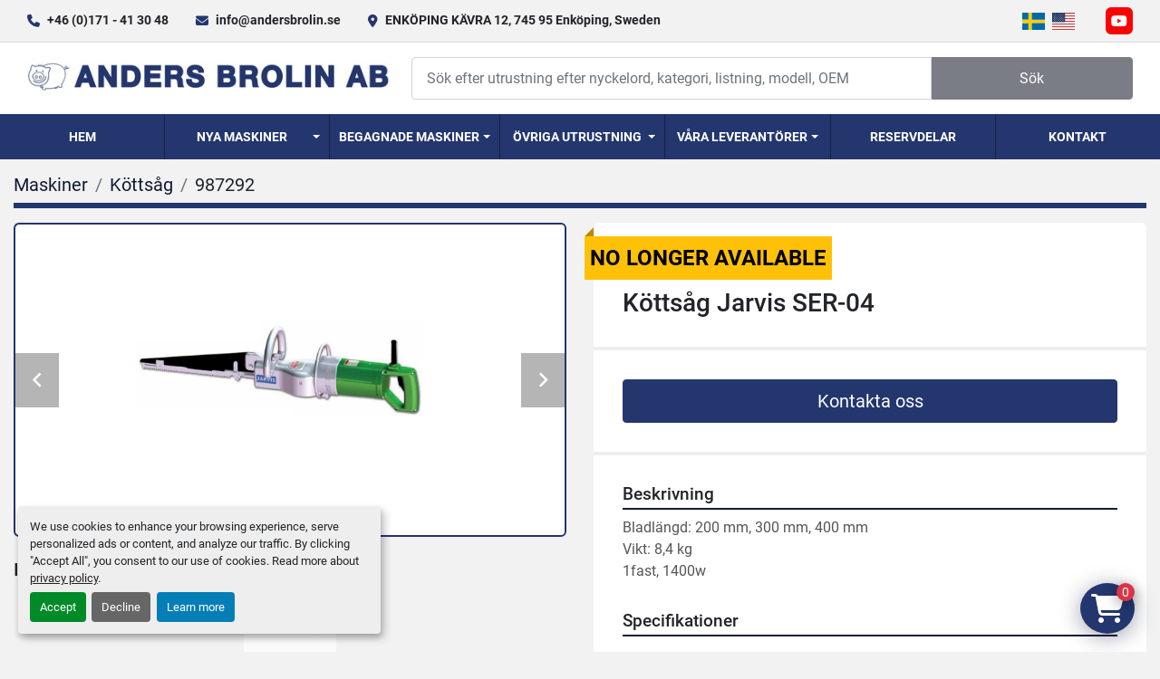

--- FILE ---
content_type: text/html; charset=utf-8
request_url: https://www.andersbrolin.se/annonser/987292-kottsag-jarvis-ser-04
body_size: 50845
content:
<!DOCTYPE html><html id="mh" lang="sv"><head><title>Ny Köttsåg Jarvis SER-04 till salu hos Anders Brolin AB</title><meta content="Ny Köttsåg Jarvis SER-04 till salu hos Anders Brolin AB" property="title" /><meta content="text/html; charset=UTF-8" http-equiv="Content-Type" /><meta content="width=device-width, initial-scale=1.0" name="viewport" /><meta content="Bladlängd: 200 mm, 300 mm, 400 mm Vikt: 8,4 kg 1fast, 1400w." name="description" /><meta content="wss://system.machinio.com/cable" name="cable-url" /><meta content="Bladlängd: 200 mm, 300 mm, 400 mm Vikt: 8,4 kg 1fast, 1400w." property="og:description" /><meta content="Ny Köttsåg Jarvis SER-04 till salu hos Anders Brolin AB" property="og:title" /><meta content="website" property="og:type" /><meta content="summary_large_image" property="twitter:card" /><meta content="Ny Köttsåg Jarvis SER-04 till salu hos Anders Brolin AB" property="twitter:title" /><meta content="Bladlängd: 200 mm, 300 mm, 400 mm Vikt: 8,4 kg 1fast, 1400w." property="twitter:description" /><meta content="https://i.machineryhost.com/a0e7bbb964dcd24562a0dd3bd83a013b/large-ny-jarvis-ser-04.jpg" property="twitter:image" /><link href="https://i.machineryhost.com" rel="preconnect" /><link href="https://i.system.machinio.com" rel="preconnect" /><link href="https://s3.amazonaws.com" rel="preconnect" /><link href="https://www.googletagmanager.com" rel="preconnect" /><meta content="https://i.machineryhost.com/a0e7bbb964dcd24562a0dd3bd83a013b/large-ny-jarvis-ser-04.jpg" property="og:image" /><link rel="stylesheet" href="/styles/custom-dfe3a00084207043aea67cb4e7722f83.css" media="all" /><link rel="stylesheet" href="/packs/css/918-ca3a6288.css" media="all" />
<link rel="stylesheet" href="/packs/css/application-5f9e7bfe.css" media="all" /><style>.site-header.glint .primary-nav__item .primary-nav__link a{width:100%;height:100%;line-height:50px}
</style><link href="https://www.andersbrolin.se/annonser/987292-kottsag-jarvis-ser-04" rel="canonical" /><meta content="https://www.andersbrolin.se/annonser/987292-kottsag-jarvis-ser-04" property="og:url" /><link href="https://www.andersbrolin.se/annonser/987292-kottsag-jarvis-ser-04" rel="alternate" hreflang="sv" /><link href="https://www.andersbrolin.se/annonser/987292-kottsag-jarvis-ser-04" rel="alternate" hreflang="x-default" /><link href="https://www.andersbrolin.se/en/listings/987292-meat-saw-jarvis-ser-04" rel="alternate" hreflang="en" /><script data-name="analytics" type="application/javascript">var script = document.createElement('script');
script.setAttribute('src', 'https://www.googletagmanager.com/gtag/js?id=G-08P1MMY1SX');
script.setAttribute('async', true);
document.head.appendChild(script);

window.dataLayer = window.dataLayer || [];
function gtag(){dataLayer.push(arguments);}

gtag('consent', 'default', {
  ad_storage: 'denied',
  ad_user_data: 'denied',
  ad_personalization: 'denied',
  analytics_storage: 'denied',
  personalization_storage: 'denied',
  functionality_storage: 'denied',
  security_storage: 'denied',
  wait_for_update: 500
});


gtag('js', new Date());

gtag('config', 'G-08P1MMY1SX')


</script><script data-name="marketing" type="application/javascript">window.dataLayer = window.dataLayer || [];
function gtag(){dataLayer.push(arguments);}

gtag('consent', 'default', {
  ad_storage: 'denied',
  ad_user_data: 'denied',
  ad_personalization: 'denied',
  analytics_storage: 'denied',
  personalization_storage: 'denied',
  functionality_storage: 'denied',
  security_storage: 'denied',
  wait_for_update: 500
});


(function(w,d,s,l,i){w[l]=w[l]||[];w[l].push({'gtm.start':
new Date().getTime(),event:'gtm.js'});var f=d.getElementsByTagName(s)[0],
j=d.createElement(s),dl=l!='dataLayer'?'&l='+l:'';j.async=true;j.src=
'https://www.googletagmanager.com/gtm.js?id='+i+dl;f.parentNode.insertBefore(j,f);
})(window,document,'script','dataLayer','GTM-P4724F7');</script><link rel="icon" type="image/x-icon" href="https://f.machineryhost.com/51260e5c4ed6c8907a8129a2a544fa9f/favicon.ico" /><link rel="apple-touch-icon" type="image/png" href="https://f.machineryhost.com/51260e5c4ed6c8907a8129a2a544fa9f/favicon.ico" /><script id="json-ld" type="application/ld+json">{"@context":"https://schema.org/","@type":"Product","name":"Köttsåg Jarvis SER-04","description":"Bladlängd: 200 mm, 300 mm, 400 mm Vikt: 8,4 kg 1fast, 1400w","productID":987292,"category":"Köttsåg","offers":{"@type":"Offer","url":"https://www.andersbrolin.se/annonser/987292-kottsag-jarvis-ser-04","itemCondition":"https://schema.org/NewCondition","availability":"http://schema.org/OutOfStock","seller":"Anders Brolin AB"},"brand":{"@type":"Brand","name":"Jarvis"},"model":"SER-04","image":["https://i.machineryhost.com/a0e7bbb964dcd24562a0dd3bd83a013b/large-ny-jarvis-ser-04.jpg"],"subjectOf":{"@type":"VideoObject","name":"Köttsåg Jarvis SER-04","description":"Bladlängd: 200 mm, 300 mm, 400 mm Vikt: 8,4 kg 1fast, 1400w","thumbnailUrl":"https://i.machineryhost.com/a0e7bbb964dcd24562a0dd3bd83a013b/large-ny-jarvis-ser-04.jpg","uploadDate":"2021-05-27T10:31:20Z","contentUrl":"https://www.youtube.com/embed/25iH9DIINsU"}}</script><script id="json-ld" type="application/ld+json">{ "@context" : "https://schema.org", "@type" : "LocalBusiness", "name" : "Anders Brolin AB", "address" : "ENKÖPING KÄVRA 12, 745 95 Enköping, Sweden", "url" : "https://www.andersbrolin.se", "image": "https://f.machineryhost.com/f306709fa7a064bd9509884cd9f702b9/logo.jpg", "telephone" : "+46 (0)171 - 41 30 48"}</script></head><body class="body-s1895 body-xl-container"><code data-configs="{&quot;currency&quot;:&quot;sek&quot;,&quot;convert_prices&quot;:false,&quot;gdpr_compliance&quot;:true,&quot;currency_iso_code&quot;:false,&quot;show_webshop_stripe_invoice_checkout_hint&quot;:false,&quot;private_price_webshop&quot;:false,&quot;enable_listing_quantity&quot;:true,&quot;allow_offer&quot;:false,&quot;terms_of_sales_path&quot;:null,&quot;automated_locale&quot;:false,&quot;primary_language_code&quot;:&quot;sv&quot;,&quot;manual_languages&quot;:[&quot;sv&quot;,&quot;en&quot;],&quot;controller_name&quot;:&quot;listings&quot;,&quot;webshop_type&quot;:&quot;ecommerce&quot;,&quot;create_webshop_lead&quot;:true,&quot;display_cookies_consent&quot;:true,&quot;privacy_policy_page&quot;:&quot;/sidor/privacy-policy&quot;,&quot;contact_form_attach_files_limit&quot;:10,&quot;submit_order_button_text&quot;:&quot;Skicka offert förfrågan&quot;,&quot;shopping_cart_header_title&quot;:null,&quot;custom_newsletter_button_title&quot;:null,&quot;enable_thank_you_page&quot;:null,&quot;restrict_lead_submission_by_buyer_location&quot;:false}"></code><div class="page-wrapper"><div class="hidden-print header-layout"><header class="site-header glint" id="site-header"><div class="site-header__top-bar site-header__content d-flex flex-column flex-lg-row justify-content-between align-items-center py-3 py-lg-2"><div class="d-flex flex-column flex-sm-row small align-items-center"><div class="site-header__contacts d-flex align-items-center"><i class="fa fa-phone mr-2"></i><div class="d-flex flex-wrap"><div class="phone no_icon site-header__contacts__item"><a class="contact-tracking phone notranslate" href="tel:+460171413048"> +46 (0)171 - 41 30 48</a></div></div></div><div class="site-header__contacts align-items-center align-items-start justify-content-start d-none d-sm-flex"><i class="fa fa-envelope mr-2"></i><div class="d-flex flex-column flex-sm-row text-center"><div class="email first site-header__contacts__item no_icon"><a class="contact-tracking email notranslate text-nowrap" href="mailto:info@andersbrolin.se"> info@andersbrolin.se</a></div></div></div><div class="site-header__contacts align-items-center justify-content-center d-none d-xl-flex"><i class="fa fa-map-marker-alt fa-solid mr-2"></i><div class="address w-100 site-header__contacts__item no_icon"><a class="notranslate w-100" href="https://www.google.com/maps/search/ENKÖPING KÄVRA 12, 745 95 Enköping, Sweden" target="_blank"> ENKÖPING KÄVRA 12, 745 95 Enköping, Sweden</a></div></div></div><div class="d-flex flex-column flex-md-row align-items-center mt-3 mt-lg-0"><div class="site-header__languages-widget hidden-print mb-2 mb-md-0" id="site-header-languages-widget"><div class="google-translate google-translate-list d-flex"><a class="px-1" data-lang="sv" href="#"><img alt="sv" src="/packs/static/node_modules/flag-icon/svg/country-4x3/se-2308d50d783ea252cba5.svg" /></a><a class="px-1" data-lang="en" href="#"><img alt="en" src="/packs/static/node_modules/flag-icon/svg/country-4x3/us-563677914414f60df3fa.svg" /></a></div></div><div class="external-links d-flex"><a aria-label="youtube" class="social-link notranslate youtube external-links__item d-inline-flex align-items-center justify-content-center" href="https://www.youtube.com/channel/UC1oMpBJCp46k0IeOnLw1NeQ?view_as=subscriber" rel="noopener" target="_blank"><i class="fa-youtube fa-brands"></i><span class="sr-only">youtube</span></a></div></div></div><div class="site-header__main-bar site-header__content d-flex flex-column flex-lg-row align-items-center justify-content-between pt-3 pb-3"><div class="site-header__logo mr-lg-4 mb-3 mb-lg-0 "><a class="" href="/"><img class="" alt="Anders Brolin AB" src="https://f.machineryhost.com/f306709fa7a064bd9509884cd9f702b9/logo.jpg" /></a></div><form action="/annonser" class="d-flex notranslate site-header__search-bar" id="site-header-search-bar" method="get"><input aria-label="Search" autocomplete="off" class="site-header__search-bar__input ui-autocomplete-input form-control" data-role="searchbar" name="q" placeholder="Sök efter utrustning efter nyckelord, kategori, listning, modell, OEM" type="search" /><button class="text-nowrap site-header__search-bar__submit" id="btn__search" title="submit" type="submit">Sök</button></form></div><div class="site-header__menu-bar d-flex justify-content-center bg-primary sticky-nav"><nav class="primary-nav"><ul class="primary-nav__navbar"><li class="primary-nav__item home"><a class="primary-nav__link" href="/">Hem</a></li><li class="primary-nav__item"><div class="dropdown primary-nav__dropdown"><div aria-expanded="false" aria-haspopup="true" class="primary-nav__link dropdown-toggle" id="newDropdownMenuButton" role="button"><a href="/ny">Nya Maskiner</a></div><div aria-labelledby="newDropdownMenuButton" class="dropdown-menu primary-nav__dropdown-menu m-0"><div class="overflow-auto" style="max-height: 600px;"><div class="d-flex"><div class="primary-nav__link-block multicolumn px-2" style="column-count: 3;"><a class="dropdown-item" href="/ny/bandsagar">Bandsågar</a><a class="dropdown-item" href="/ny/blandare">Blandare</a><a class="dropdown-item" href="/ny/blandarkvarnar">Blandarkvarnar</a><a class="dropdown-item" href="/ny/elbedovare">Elbedövare</a><a class="dropdown-item" href="/ny/formningsmaskin">Formningsmaskin</a><a class="dropdown-item" href="/ny/hackar">Hackar</a><a class="dropdown-item" href="/ny/knivslip">Knivslip</a><a class="dropdown-item" href="/ny/knivsterilisator">Knivsterilisator</a><a class="dropdown-item" href="/ny/korvspruta">Korvspruta</a><a class="dropdown-item" href="/ny/kotletthugg-slicer">Kotletthugg/Slicer</a><a class="dropdown-item" href="/ny/kottkvarnar">Köttkvarnar</a><a class="dropdown-item" href="/ny/kottpress">Köttpress</a><a class="dropdown-item" href="/ny/rokkappar">Rökkäppar</a><a class="dropdown-item" href="/ny/rokvagnar">Rökvagnar</a><a class="dropdown-item" href="/ny/saltinjektor">Saltinjektor</a><a class="dropdown-item" href="/ny/skall-och-skrap">Skåll och Skrap</a><a class="dropdown-item" href="/ny/skankvagnar-och-saltkar">Skänkvagnar och Saltkar</a><a class="dropdown-item" href="/ny/skarmaskiner">Skärmaskiner</a><a class="dropdown-item" href="/ny/tarningsmaskiner">Tärningsmaskiner</a><a class="dropdown-item" href="/ny/vagar">Vågar</a><a class="dropdown-item" href="/ny/vagnar">Vagnar</a><a class="dropdown-item" href="/ny/vakuummaskiner-henkelman">Vakuummaskiner Henkelman</a><hr /><a class="dropdown-item view-all" href="/ny">Visa alla</a></div></div></div></div></div></li><li class="primary-nav__item"><div class="dropdown primary-nav__dropdown"><div aria-expanded="false" aria-haspopup="true" class="primary-nav__link dropdown-toggle" id="usedDropdownMenuButton" role="button"><a href="/begagnad">Begagnade Maskiner</a></div><div aria-labelledby="usedDropdownMenuButton" class="dropdown-menu primary-nav__dropdown-menu m-0"><div class="overflow-auto" style="max-height: 600px;"><div class="d-flex"><div class="primary-nav__link-block multicolumn px-2" style="column-count: 3;"><a class="dropdown-item" href="/begagnad/baconpress">Baconpress</a><a class="dropdown-item" href="/begagnad/bagerimaskiner">Bagerimaskiner</a><a class="dropdown-item" href="/begagnad/bandsagar">Bandsågar</a><a class="dropdown-item" href="/begagnad/blandare">Blandare</a><a class="dropdown-item" href="/begagnad/diskmaskiner">Diskmaskiner</a><a class="dropdown-item" href="/begagnad/elbedovare">Elbedövare</a><a class="dropdown-item" href="/begagnad/etikettmaskiner">Etikettmaskiner</a><a class="dropdown-item" href="/begagnad/formningsmaskin">Formningsmaskin</a><a class="dropdown-item" href="/begagnad/forpackningsmaskiner">Förpackningsmaskiner</a><a class="dropdown-item" href="/begagnad/fritos">Fritös</a><a class="dropdown-item" href="/begagnad/grillspetsmaskin">Grillspetsmaskin</a><a class="dropdown-item" href="/begagnad/hackar">Hackar</a><a class="dropdown-item" href="/begagnad/ismaskin">Ismaskin</a><a class="dropdown-item" href="/begagnad/klyvsagar">Klyvsågar</a><a class="dropdown-item" href="/begagnad/knivslip">Knivslip</a><a class="dropdown-item" href="/begagnad/kokgryta">Kokgryta</a><a class="dropdown-item" href="/begagnad/korvsprutor">Korvsprutor</a><a class="dropdown-item" href="/begagnad/kotletthugg-slicer">Kotletthugg/Slicer</a><a class="dropdown-item" href="/begagnad/kottkvarnar">Köttkvarnar</a><a class="dropdown-item" href="/begagnad/kylar-och-frysar">Kylar och Frysar</a><a class="dropdown-item" href="/begagnad/lyftar-och-tippare">Lyftar och Tippare</a><a class="dropdown-item" href="/begagnad/metalldetektorer">Metalldetektorer</a><a class="dropdown-item" href="/begagnad/morare-och-strimlare">Mörare och Strimlare</a><a class="dropdown-item" href="/begagnad/paneringsmaskiner">Paneringsmaskiner</a><a class="dropdown-item" href="/begagnad/portionerare">Portionerare</a><a class="dropdown-item" href="/begagnad/rokskap">Rökskåp</a><a class="dropdown-item" href="/begagnad/saltinjektor">Saltinjektor</a><a class="dropdown-item" href="/begagnad/skall-och-skrap">Skåll och Skrap</a><a class="dropdown-item" href="/begagnad/skarmaskiner">Skärmaskiner</a><a class="dropdown-item" href="/begagnad/slakteri">Slakteri</a><a class="dropdown-item" href="/begagnad/svalmaskiner-och-skinners">Svålmaskiner och Skinners</a><a class="dropdown-item" href="/begagnad/tarningsmaskiner">Tärningsmaskiner</a><a class="dropdown-item" href="/begagnad/transportband">Transportband</a><a class="dropdown-item" href="/begagnad/tumlare">Tumlare</a><a class="dropdown-item" href="/begagnad/ugnar-och-grillar">Ugnar och Grillar</a><a class="dropdown-item" href="/begagnad/vagar">Vågar</a><hr /><a class="dropdown-item view-all" href="/begagnad">Visa alla</a></div></div></div></div></div></li><li class="primary-nav__item"><div class="dropdown primary-nav__dropdown"><div aria-expanded="false" aria-haspopup="true" class="primary-nav__link dropdown-toggle" id="separateInventoryDropdownMenuButton" role="button"><a href="/ovriga-utrustning">Övriga utrustning</a></div><div aria-labelledby="separateInventoryDropdownMenuButton" class="dropdown-menu primary-nav__dropdown-menu m-0"><div class="d-flex"><div class="primary-nav__link-block multicolumn px-2" style="column-count: 3;"><a class="dropdown-item" href="/ovriga-utrustning/arbetsbord">Arbetsbord</a><a class="dropdown-item" href="/ovriga-utrustning/arbetsplattformar">Arbetsplattformar</a><a class="dropdown-item" href="/ovriga-utrustning/backar">Backar</a><a class="dropdown-item" href="/ovriga-utrustning/bord-och-diskbankar">Bord och Diskbänkar</a><a class="dropdown-item" href="/ovriga-utrustning/dammsugare">Dammsugare</a><a class="dropdown-item" href="/ovriga-utrustning/diskbana">Diskbana</a><a class="dropdown-item" href="/ovriga-utrustning/gasblandare">Gasblandare</a><a class="dropdown-item" href="/ovriga-utrustning/hackar">Häckar</a><a class="dropdown-item" href="/ovriga-utrustning/kassaskap">Kassaskåp</a><a class="dropdown-item" href="/ovriga-utrustning/kok-och-restaurang">Kök och Restaurang</a><a class="dropdown-item" href="/ovriga-utrustning/kottsag">Köttsåg</a><a class="dropdown-item" href="/ovriga-utrustning/natpadragare">Nätpådragare</a><a class="dropdown-item" href="/ovriga-utrustning/pressar">Pressar</a><a class="dropdown-item" href="/ovriga-utrustning/rokvagnar">Rökvagnar</a><a class="dropdown-item" href="/ovriga-utrustning/rullkrokar-och-slaktgaglar">Rullkrokar och Slaktgaglar</a><a class="dropdown-item" href="/ovriga-utrustning/skankvagnar-och-saltkar">Skänkvagnar och Saltkar</a><a class="dropdown-item" href="/ovriga-utrustning/sliskar">Sliskar</a><a class="dropdown-item" href="/ovriga-utrustning/stadning-rengoring">Städning/Rengöring</a><a class="dropdown-item" href="/ovriga-utrustning/stekbord">Stekbord</a><a class="dropdown-item" href="/ovriga-utrustning/tarmpress">Tarmpress</a><a class="dropdown-item" href="/ovriga-utrustning/telfer-och-balansblock">Telfer och Balansblock</a><a class="dropdown-item" href="/ovriga-utrustning/vagnar">Vagnar</a><a class="dropdown-item" href="/ovriga-utrustning/vakuumpumpar-och-kompressorer">Vakuumpumpar och Kompressorer</a><a class="dropdown-item" href="/ovriga-utrustning/varmebad">Värmebad</a><a class="dropdown-item" href="/ovriga-utrustning/varmeskap">Värmeskåp</a><hr /><a class="dropdown-item view-all" href="/ovriga-utrustning">Visa alla</a></div></div></div></div></li><li class="primary-nav__item"><div class="dropdown primary-nav__dropdown"><div aria-expanded="false" aria-haspopup="true" class="primary-nav__link dropdown-toggle" id="pagesMenuButton152212" role="button">Våra Leverantörer</div><div aria-labelledby="pagesMenuButton152212" class="dropdown-menu primary-nav__dropdown-menu m-0"><div class="d-flex"><div class="primary-nav__link-block"><a class="dropdown-item" href="/annonser?selected_conditions%5B%5D=new&amp;amp;selected_manufacturers%5B%5D=henkelman">Henkelman</a><a class="dropdown-item" href="/annonser?selected_conditions%5B%5D=new&amp;amp;selected_manufacturers%5B%5D=ruhle">Rühle</a><a class="dropdown-item" href="/annonser?selected_conditions%5B%5D=new&amp;amp;selected_manufacturers%5B%5D=medoc">Medoc</a><a class="dropdown-item" href="/annonser?selected_conditions%5B%5D=new&amp;amp;selected_manufacturers%5B%5D=PSV">PSV</a></div></div></div></div></li><li class="primary-nav__item"><a class="primary-nav__link" href="/annonser?selected_conditions=Spare+Parts">Reservdelar</a></li><li class="primary-nav__item"><a class="primary-nav__link" href="/sidor/kontakt">Kontakt</a></li></ul></nav><div class="hamburger-wrapper d-flex d-lg-none align-items-center" data-role="hamburger-menu"><button aria-label="Meny" class="hamburger hamburger--spin d-flex align-items-center" type="button"><div class="hamburger-box"><div class="hamburger-inner"></div></div></button><h5 class="ml-2 mb-0">Meny</h5></div></div></header></div><div class="page-layout" id="page-layout"><div class="page-inner" id="page-inner"><div class="listing-show default" data-listing-id="987292" role="main"><div class="container"><div class="index-header__outer row mt-2"><div class="index-header col-12"><div class="index-header__inner"><nav aria-label="breadcrumb" class="py-2"><ol class="breadcrumb" itemscope="" itemtype="http://schema.org/BreadcrumbList"><li class="breadcrumb-item" itemid="/annonser" itemprop="itemListElement" itemscope="" itemtype="http://schema.org/ListItem"><meta content="1" itemprop="position" /><a itemprop="item" itemtype="http://schema.org/Thing" itemid="/annonser" itemscope="itemscope" aria-label="Maskiner" href="/annonser"><span itemprop="name">Maskiner</span></a></li><li class="breadcrumb-item" itemid="/kottsag" itemprop="itemListElement" itemscope="" itemtype="http://schema.org/ListItem"><meta content="2" itemprop="position" /><a itemprop="item" itemtype="http://schema.org/Thing" itemid="/kottsag" itemscope="itemscope" aria-label="Köttsåg" href="/kottsag"><span itemprop="name">Köttsåg</span></a></li><li class="breadcrumb-item active" itemid="/annonser/987292-kottsag-jarvis-ser-04" itemprop="itemListElement" itemscope="" itemtype="http://schema.org/ListItem"><meta content="3" itemprop="position" /><meta content="/annonser/987292-kottsag-jarvis-ser-04" itemid="/annonser/987292-kottsag-jarvis-ser-04" itemprop="item" itemscope="" itemtype="http://schema.org/Thing" /><span content="Köttsåg Jarvis SER-04" itemprop="name">987292</span></li></ol></nav></div></div></div><div class="pb-5"><div class="row"><div class="col-sm-12 col-lg-6"><div class="d-md-none bg-white rounded-top p-4 mb-3"><h3 class="show-info__title default-listing-title m-0"><span class="notranslate">Köttsåg Jarvis SER-04</span></h3></div><div class="sticky-gallery"><div class="gallery w-100" id="gallery"><div class="gallery__item overflow-hidden gallery__item--16-9 d-print-none object-fit--auto"><div class="gallery__nav gallery__nav--prev loop"><i class="fa-sharp fa-solid fa-angle-left"></i></div><div class="gallery__nav gallery__nav--next"><i class="fa-sharp fa-solid fa-angle-right"></i></div><img alt="Ny Jarvis SER-04" data-index="-1" data-src="https://i.machineryhost.com/a0e7bbb964dcd24562a0dd3bd83a013b/original-ny-jarvis-ser-04.png" class="gallery-image" data-image-index="-1" fetchpriority="high" itemprop="image" src="https://i.machineryhost.com/a0e7bbb964dcd24562a0dd3bd83a013b/large-ny-jarvis-ser-04.jpg" /></div><h5 class="mt-4 px-3 px-lg-0 d-none d-md-block">Images</h5><ul class="gallery__thumbnail-container list-unstyled d-none d-md-flex"><li class="gallery__thumbnail current position-relative d-flex align-items-center justify-content-center" data-index="-1" data-muted="" data-provider="youtube" data-type="img"><img alt="Ny Jarvis SER-04" src="https://i.machineryhost.com/a0e7bbb964dcd24562a0dd3bd83a013b/large-ny-jarvis-ser-04.jpg" /></li></ul><h5 class="mt-4 px-3 px-lg-0 d-none d-md-block">Videos</h5><ul class="nav gallery__thumbnail-container list-unstyled d-none d-md-flex"><li class="gallery__thumbnail d-print-none position-relative d-flex align-items-center justify-content-center" data-index="0" data-muted="" data-provider="youtube" data-src="https://www.youtube.com/embed/25iH9DIINsU" data-type="video"><div class="gallery__thumbnail__icon position-absolute"><i class="fa-brands fa-youtube"></i></div><img alt="Spela video" class="img-fluid lazy" data-src="https://img.youtube.com/vi/25iH9DIINsU/default.jpg" src="/packs/static/listings/images/loader-9a117e7790fe3298f22b.gif" /></li></ul></div><div class="form-row pt-2"><div class="col-12 mb-3"><div class="gallery__item overflow-hidden gallery__item--16-9"><iframe allow="autoplay; encrypted-media" allowfullscreen="" data-name="marketing" data-src="https://www.youtube.com/embed/25iH9DIINsU?version=3&amp;enablejsapi=1&amp;rel=0&amp;mute=" frameborder="0" height="270px" title="Köttsåg Jarvis SER-04" width="100%"></iframe></div></div></div><div class="utility-button__wrapper utility-button__wrapper--show d-print-none"><button aria-label="Share via Email" class="btn email-button" data-email-lang="sv" data-listing-id="987292" id="js-email"><i aria-hidden="true" class="fa-sharp fa-solid fa-envelope"></i><span class="ml-2">Dela via e-post</span></button><button aria-label="Print Listing" class="btn print-button" data-role="js-print"><i class="fa-sharp fa-solid fa-print"></i><span class="ml-2">Skriv ut annonsen</span></button><div class="btn-group share-group"><button aria-label="Share" class="btn share-button" data-title="Köttsåg Jarvis SER-04" data-url="https://www.andersbrolin.se/listings/987292-kottsag-jarvis-ser-04" id="listing-social-share-button"><i aria-hidden="true" class="fa-sharp fa-solid fa-share-nodes"></i><span class="ml-2">Share</span></button></div></div></div></div><div class="col-12 col-lg-6"><div class="show-info position-relative has-badge"><div class="show-info__header d-flex flex-column gap-16"><div class="sold-badge">No longer available</div><h1 class="show-info__title default-listing-title d-none d-md-block mb-0"><span class="notranslate">Köttsåg Jarvis SER-04</span></h1><div class="d-flex justify-content-between"><div class="d-flex flex-column"></div></div></div><div class="show-info__contact-details"><button class="contact-seller-button js-contact-btn btn btn-lg btn-block btn-primary hidden-print" data-listing-id="987292" data-role="wanted_listing">Kontakta oss</button></div><div class="show-info__description"><h3 class="show-info__section-heading">Beskrivning</h3><div class="show-info__section-text ql-editor p-0 overflow-hidden show-info__section-text--full"><p>Bladlängd: 200 mm, 300 mm, 400 mm</p><p>Vikt: 8,4 kg</p><p>1fast, 1400w</p></div></div><div class="show-info__specifications text-xs"><h3 class="show-info__section-heading d-flex justify-content-between align-items-end">Specifikationer</h3><table class="w-100 table-xs-fixed"><tbody><tr><td>Tillverkare</td><td class="text-xs-ellipsis notranslate">Jarvis</td></tr><tr><td>Modell</td><td class="text-xs-ellipsis notranslate">SER-04</td></tr><tr><td>Skick</td><td class="text-xs-ellipsis"><link itemprop="itemCondition" href="http://schema.org/NewCondition" />Ny</td></tr></tbody></table></div><div class="show-info__documents"><h3 class="show-info__section-heading">Dokument</h3><ul class="list-unstyled notranslate"><li> <a href="https://f.machineryhost.com/c3fea277df0bedf27b69aff012841c6a/Broschyr%20Jarvis%20SER-04.pdf" rel="nofollow" target="_blank"><i class="mr-2 mb-2 fa-file-pdf fa-regular fa-2x"></i>Broschyr Jarvis SER-04.pdf</a></li></ul></div></div></div></div><div class="mt-5" id="js-similar-listings"></div></div></div></div></div><footer class="site-footer mrc" id="site-footer"><div class="container"><div class="row"><div class="col-12 col-lg-3 col-md-6 mb-4 mb-lg-0"><h4 class="mb-3">Kontakta oss</h4><div class="site-footer__contacts"><div class="phone d-flex flex-column align-items-start site-footer__contacts__item with-text no_icon"><span class="contact-text text mr-1">Telefon:</span><a class="contact-tracking phone notranslate" href="tel:+460171413048"> +46 (0)171 - 41 30 48</a></div><div class="email d-flex flex-column align-items-start site-footer__contacts__item with-text no_icon"><span class="contact-text text mr-1">E-post:</span><a class="contact-tracking email notranslate" href="mailto:info@andersbrolin.se"> info@andersbrolin.se</a></div></div></div><div class="col-12 col-lg-3 col-md-6 mb-4 mb-lg-0"><h4 class="mb-3">hitta oss</h4><div class="site-footer__contacts"><div class="site-footer__contacts__item address d-flex flex-column align-items-start no_icon"><a class="notranslate w-100" href="https://www.google.com/maps/search/ENKÖPING KÄVRA 12, 745 95 Enköping, Sweden" target="_blank"><span>ENKÖPING KÄVRA 12</span><br /><span>745 95 Enköping, Sweden</span></a></div></div></div><div class="col-12 col-xl-4 col-lg-6 mb-4 mb-lg-0"><div class="site-footer__description">Sveriges ledande företag för begagnade Slakteri, Charkuteri och Utrustningar.</div>

<div class="site-footer__description">Org.nr. 55 64 39 – 3055</div></div><div class="col-12 d-flex d-lg-none d-xl-flex col-xl-3"><svg class="site-footer__svg-map" width="100%" height="100%" viewBox="0 0 1000 563" version="1.1" xmlns="http://www.w3.org/2000/svg" xmlns:xlink="http://www.w3.org/1999/xlink" xml:space="preserve" xmlns:serif="http://www.serif.com/" style="fill-rule:evenodd;clip-rule:evenodd;stroke-linejoin:round;stroke-miterlimit:2;"><g transform="matrix(1.74146,0,0,1.74146,-0.101005,-1.17025)"><path d="M3.8,60.362C1.732,60.362 0.058,62.038 0.058,64.104C0.058,66.171 1.732,67.847 3.8,67.847C5.866,67.847 7.542,66.171 7.542,64.104C7.542,62.038 5.866,60.362 3.8,60.362ZM3.8,77.417C1.732,77.417 0.058,79.093 0.058,81.159C0.058,83.225 1.732,84.901 3.8,84.901C5.866,84.901 7.542,83.225 7.542,81.159C7.542,79.093 5.866,77.417 3.8,77.417ZM3.8,102.998C1.732,102.998 0.058,104.674 0.058,106.741C0.058,108.807 1.732,110.482 3.8,110.482C5.866,110.482 7.542,108.807 7.542,106.741C7.542,104.674 5.866,102.998 3.8,102.998ZM12.259,51.835C10.192,51.835 8.517,53.511 8.517,55.577C8.517,57.644 10.192,59.319 12.259,59.319C14.325,59.319 16.001,57.644 16.001,55.577C16.001,53.511 14.325,51.835 12.259,51.835ZM12.259,60.362C10.192,60.362 8.517,62.038 8.517,64.104C8.517,66.171 10.192,67.847 12.259,67.847C14.325,67.847 16.001,66.171 16.001,64.104C16.001,62.038 14.325,60.362 12.259,60.362ZM12.259,68.89C10.192,68.89 8.517,70.565 8.517,72.632C8.517,74.698 10.192,76.373 12.259,76.373C14.325,76.373 16.001,74.698 16.001,72.632C16.001,70.565 14.325,68.89 12.259,68.89ZM12.259,77.417C10.192,77.417 8.517,79.093 8.517,81.159C8.517,83.225 10.192,84.901 12.259,84.901C14.325,84.901 16.001,83.225 16.001,81.159C16.001,79.093 14.325,77.417 12.259,77.417ZM12.259,85.944C10.192,85.944 8.517,87.62 8.517,89.686C8.517,91.752 10.192,93.428 12.259,93.428C14.325,93.428 16.001,91.752 16.001,89.686C16.001,87.62 14.325,85.944 12.259,85.944ZM12.259,94.471C10.192,94.471 8.517,96.147 8.517,98.213C8.517,100.28 10.192,101.956 12.259,101.956C14.325,101.956 16.001,100.28 16.001,98.213C16.001,96.147 14.325,94.471 12.259,94.471ZM12.259,162.689C10.192,162.689 8.517,164.365 8.517,166.431C8.517,168.498 10.192,170.173 12.259,170.173C14.325,170.173 16.001,168.498 16.001,166.431C16.001,164.365 14.325,162.689 12.259,162.689ZM20.718,51.835C18.651,51.835 16.976,53.511 16.976,55.577C16.976,57.644 18.651,59.319 20.718,59.319C22.784,59.319 24.46,57.644 24.46,55.577C24.46,53.511 22.784,51.835 20.718,51.835ZM20.718,60.362C18.651,60.362 16.976,62.038 16.976,64.104C16.976,66.171 18.651,67.847 20.718,67.847C22.784,67.847 24.46,66.171 24.46,64.104C24.46,62.038 22.784,60.362 20.718,60.362ZM20.718,68.89C18.651,68.89 16.976,70.565 16.976,72.632C16.976,74.698 18.651,76.373 20.718,76.373C22.784,76.373 24.46,74.698 24.46,72.632C24.46,70.565 22.784,68.89 20.718,68.89ZM20.718,77.417C18.651,77.417 16.976,79.093 16.976,81.159C16.976,83.225 18.651,84.901 20.718,84.901C22.784,84.901 24.46,83.225 24.46,81.159C24.46,79.093 22.784,77.417 20.718,77.417ZM20.718,85.944C18.651,85.944 16.976,87.62 16.976,89.686C16.976,91.752 18.651,93.428 20.718,93.428C22.784,93.428 24.46,91.752 24.46,89.686C24.46,87.62 22.784,85.944 20.718,85.944ZM20.718,162.689C18.651,162.689 16.976,164.365 16.976,166.431C16.976,168.498 18.651,170.173 20.718,170.173C22.784,170.173 24.46,168.498 24.46,166.431C24.46,164.365 22.784,162.689 20.718,162.689ZM29.177,51.835C27.11,51.835 25.435,53.511 25.435,55.577C25.435,57.644 27.11,59.319 29.177,59.319C31.243,59.319 32.919,57.644 32.919,55.577C32.919,53.511 31.243,51.835 29.177,51.835ZM29.177,60.362C27.11,60.362 25.435,62.038 25.435,64.104C25.435,66.171 27.11,67.847 29.177,67.847C31.243,67.847 32.919,66.171 32.919,64.104C32.919,62.038 31.243,60.362 29.177,60.362ZM29.177,68.89C27.11,68.89 25.435,70.565 25.435,72.632C25.435,74.698 27.11,76.373 29.177,76.373C31.243,76.373 32.919,74.698 32.919,72.632C32.919,70.565 31.243,68.89 29.177,68.89ZM29.177,77.417C27.11,77.417 25.435,79.093 25.435,81.159C25.435,83.225 27.11,84.901 29.177,84.901C31.243,84.901 32.919,83.225 32.919,81.159C32.919,79.093 31.243,77.417 29.177,77.417ZM29.177,85.944C27.11,85.944 25.435,87.62 25.435,89.686C25.435,91.752 27.11,93.428 29.177,93.428C31.243,93.428 32.919,91.752 32.919,89.686C32.919,87.62 31.243,85.944 29.177,85.944ZM37.636,51.835C35.569,51.835 33.894,53.511 33.894,55.577C33.894,57.644 35.569,59.319 37.636,59.319C39.702,59.319 41.378,57.644 41.378,55.577C41.378,53.511 39.702,51.835 37.636,51.835ZM37.636,60.362C35.569,60.362 33.894,62.038 33.894,64.104C33.894,66.171 35.569,67.847 37.636,67.847C39.702,67.847 41.378,66.171 41.378,64.104C41.378,62.038 39.702,60.362 37.636,60.362ZM37.636,68.89C35.569,68.89 33.894,70.565 33.894,72.632C33.894,74.698 35.569,76.373 37.636,76.373C39.702,76.373 41.378,74.698 41.378,72.632C41.378,70.565 39.702,68.89 37.636,68.89ZM37.636,77.417C35.569,77.417 33.894,79.093 33.894,81.159C33.894,83.225 35.569,84.901 37.636,84.901C39.702,84.901 41.378,83.225 41.378,81.159C41.378,79.093 39.702,77.417 37.636,77.417ZM46.095,51.835C44.027,51.835 42.353,53.511 42.353,55.577C42.353,57.644 44.027,59.319 46.095,59.319C48.161,59.319 49.836,57.644 49.836,55.577C49.836,53.511 48.161,51.835 46.095,51.835ZM46.095,60.362C44.027,60.362 42.353,62.038 42.353,64.104C42.353,66.171 44.027,67.847 46.095,67.847C48.161,67.847 49.836,66.171 49.836,64.104C49.836,62.038 48.161,60.362 46.095,60.362ZM46.095,68.89C44.027,68.89 42.353,70.565 42.353,72.632C42.353,74.698 44.027,76.373 46.095,76.373C48.161,76.373 49.836,74.698 49.836,72.632C49.836,70.565 48.161,68.89 46.095,68.89ZM46.095,77.417C44.027,77.417 42.353,79.093 42.353,81.159C42.353,83.225 44.027,84.901 46.095,84.901C48.161,84.901 49.836,83.225 49.836,81.159C49.836,79.093 48.161,77.417 46.095,77.417ZM54.554,51.835C52.487,51.835 50.812,53.511 50.812,55.577C50.812,57.644 52.487,59.319 54.554,59.319C56.62,59.319 58.296,57.644 58.296,55.577C58.296,53.511 56.62,51.835 54.554,51.835ZM54.554,60.362C52.487,60.362 50.812,62.038 50.812,64.104C50.812,66.171 52.487,67.847 54.554,67.847C56.62,67.847 58.296,66.171 58.296,64.104C58.296,62.038 56.62,60.362 54.554,60.362ZM54.554,68.89C52.487,68.89 50.812,70.565 50.812,72.632C50.812,74.698 52.487,76.373 54.554,76.373C56.62,76.373 58.296,74.698 58.296,72.632C58.296,70.565 56.62,68.89 54.554,68.89ZM54.554,77.417C52.487,77.417 50.812,79.093 50.812,81.159C50.812,83.225 52.487,84.901 54.554,84.901C56.62,84.901 58.296,83.225 58.296,81.159C58.296,79.093 56.62,77.417 54.554,77.417ZM54.554,85.944C52.487,85.944 50.812,87.62 50.812,89.686C50.812,91.752 52.487,93.428 54.554,93.428C56.62,93.428 58.296,91.752 58.296,89.686C58.296,87.62 56.62,85.944 54.554,85.944ZM54.554,94.471C52.487,94.471 50.812,96.147 50.812,98.213C50.812,100.28 52.487,101.956 54.554,101.956C56.62,101.956 58.296,100.28 58.296,98.213C58.296,96.147 56.62,94.471 54.554,94.471ZM63.013,51.835C60.945,51.835 59.271,53.511 59.271,55.577C59.271,57.644 60.945,59.319 63.013,59.319C65.079,59.319 66.754,57.644 66.754,55.577C66.754,53.511 65.079,51.835 63.013,51.835ZM63.013,60.362C60.945,60.362 59.271,62.038 59.271,64.104C59.271,66.171 60.945,67.847 63.013,67.847C65.079,67.847 66.754,66.171 66.754,64.104C66.754,62.038 65.079,60.362 63.013,60.362ZM63.013,68.89C60.945,68.89 59.271,70.565 59.271,72.632C59.271,74.698 60.945,76.373 63.013,76.373C65.079,76.373 66.754,74.698 66.754,72.632C66.754,70.565 65.079,68.89 63.013,68.89ZM63.013,77.417C60.945,77.417 59.271,79.093 59.271,81.159C59.271,83.225 60.945,84.901 63.013,84.901C65.079,84.901 66.754,83.225 66.754,81.159C66.754,79.093 65.079,77.417 63.013,77.417ZM63.013,85.944C60.945,85.944 59.271,87.62 59.271,89.686C59.271,91.752 60.945,93.428 63.013,93.428C65.079,93.428 66.754,91.752 66.754,89.686C66.754,87.62 65.079,85.944 63.013,85.944ZM63.013,94.471C60.945,94.471 59.271,96.147 59.271,98.213C59.271,100.28 60.945,101.956 63.013,101.956C65.079,101.956 66.754,100.28 66.754,98.213C66.754,96.147 65.079,94.471 63.013,94.471ZM63.013,102.998C60.945,102.998 59.271,104.674 59.271,106.741C59.271,108.807 60.945,110.482 63.013,110.482C65.079,110.482 66.754,108.807 66.754,106.741C66.754,104.674 65.079,102.998 63.013,102.998ZM71.472,43.308C69.405,43.308 67.73,44.984 67.73,47.05C67.73,49.116 69.405,50.792 71.472,50.792C73.538,50.792 75.213,49.116 75.213,47.05C75.213,44.984 73.538,43.308 71.472,43.308ZM71.472,51.835C69.405,51.835 67.73,53.511 67.73,55.577C67.73,57.644 69.405,59.319 71.472,59.319C73.538,59.319 75.213,57.644 75.213,55.577C75.213,53.511 73.538,51.835 71.472,51.835ZM71.472,60.362C69.405,60.362 67.73,62.038 67.73,64.104C67.73,66.171 69.405,67.847 71.472,67.847C73.538,67.847 75.213,66.171 75.213,64.104C75.213,62.038 73.538,60.362 71.472,60.362ZM71.472,68.89C69.405,68.89 67.73,70.565 67.73,72.632C67.73,74.698 69.405,76.373 71.472,76.373C73.538,76.373 75.213,74.698 75.213,72.632C75.213,70.565 73.538,68.89 71.472,68.89ZM71.472,77.417C69.405,77.417 67.73,79.093 67.73,81.159C67.73,83.225 69.405,84.901 71.472,84.901C73.538,84.901 75.213,83.225 75.213,81.159C75.213,79.093 73.538,77.417 71.472,77.417ZM71.472,85.944C69.405,85.944 67.73,87.62 67.73,89.686C67.73,91.752 69.405,93.428 71.472,93.428C73.538,93.428 75.213,91.752 75.213,89.686C75.213,87.62 73.538,85.944 71.472,85.944ZM71.472,94.471C69.405,94.471 67.73,96.147 67.73,98.213C67.73,100.28 69.405,101.956 71.472,101.956C73.538,101.956 75.213,100.28 75.213,98.213C75.213,96.147 73.538,94.471 71.472,94.471ZM71.472,102.998C69.405,102.998 67.73,104.674 67.73,106.741C67.73,108.807 69.405,110.482 71.472,110.482C73.538,110.482 75.213,108.807 75.213,106.741C75.213,104.674 73.538,102.998 71.472,102.998ZM71.472,111.526C69.405,111.526 67.73,113.202 67.73,115.268C67.73,117.334 69.405,119.01 71.472,119.01C73.538,119.01 75.213,117.334 75.213,115.268C75.213,113.202 73.538,111.526 71.472,111.526ZM71.472,120.053C69.405,120.053 67.73,121.728 67.73,123.795C67.73,125.861 69.405,127.537 71.472,127.537C73.538,127.537 75.213,125.861 75.213,123.795C75.213,121.728 73.538,120.053 71.472,120.053ZM71.472,128.58C69.405,128.58 67.73,130.256 67.73,132.322C67.73,134.389 69.405,136.064 71.472,136.064C73.538,136.064 75.213,134.389 75.213,132.322C75.213,130.256 73.538,128.58 71.472,128.58ZM79.931,34.781C77.863,34.781 76.189,36.457 76.189,38.523C76.189,40.589 77.863,42.265 79.931,42.265C81.997,42.265 83.672,40.589 83.672,38.523C83.672,36.457 81.997,34.781 79.931,34.781ZM79.931,43.308C77.863,43.308 76.189,44.984 76.189,47.05C76.189,49.116 77.863,50.792 79.931,50.792C81.997,50.792 83.672,49.116 83.672,47.05C83.672,44.984 81.997,43.308 79.931,43.308ZM79.931,51.835C77.863,51.835 76.189,53.511 76.189,55.577C76.189,57.644 77.863,59.319 79.931,59.319C81.997,59.319 83.672,57.644 83.672,55.577C83.672,53.511 81.997,51.835 79.931,51.835ZM79.931,60.362C77.863,60.362 76.189,62.038 76.189,64.104C76.189,66.171 77.863,67.847 79.931,67.847C81.997,67.847 83.672,66.171 83.672,64.104C83.672,62.038 81.997,60.362 79.931,60.362ZM79.931,68.89C77.863,68.89 76.189,70.565 76.189,72.632C76.189,74.698 77.863,76.373 79.931,76.373C81.997,76.373 83.672,74.698 83.672,72.632C83.672,70.565 81.997,68.89 79.931,68.89ZM79.931,77.417C77.863,77.417 76.189,79.093 76.189,81.159C76.189,83.225 77.863,84.901 79.931,84.901C81.997,84.901 83.672,83.225 83.672,81.159C83.672,79.093 81.997,77.417 79.931,77.417ZM79.931,85.944C77.863,85.944 76.189,87.62 76.189,89.686C76.189,91.752 77.863,93.428 79.931,93.428C81.997,93.428 83.672,91.752 83.672,89.686C83.672,87.62 81.997,85.944 79.931,85.944ZM79.931,94.471C77.863,94.471 76.189,96.147 76.189,98.213C76.189,100.28 77.863,101.956 79.931,101.956C81.997,101.956 83.672,100.28 83.672,98.213C83.672,96.147 81.997,94.471 79.931,94.471ZM79.931,102.998C77.863,102.998 76.189,104.674 76.189,106.741C76.189,108.807 77.863,110.482 79.931,110.482C81.997,110.482 83.672,108.807 83.672,106.741C83.672,104.674 81.997,102.998 79.931,102.998ZM79.931,111.526C77.863,111.526 76.189,113.202 76.189,115.268C76.189,117.334 77.863,119.01 79.931,119.01C81.997,119.01 83.672,117.334 83.672,115.268C83.672,113.202 81.997,111.526 79.931,111.526ZM79.931,120.053C77.863,120.053 76.189,121.728 76.189,123.795C76.189,125.861 77.863,127.537 79.931,127.537C81.997,127.537 83.672,125.861 83.672,123.795C83.672,121.728 81.997,120.053 79.931,120.053ZM79.931,128.58C77.863,128.58 76.189,130.256 76.189,132.322C76.189,134.389 77.863,136.064 79.931,136.064C81.997,136.064 83.672,134.389 83.672,132.322C83.672,130.256 81.997,128.58 79.931,128.58ZM79.931,137.107C77.863,137.107 76.189,138.783 76.189,140.85C76.189,142.916 77.863,144.591 79.931,144.591C81.997,144.591 83.672,142.916 83.672,140.85C83.672,138.783 81.997,137.107 79.931,137.107ZM88.39,26.253C86.322,26.253 84.647,27.929 84.647,29.996C84.647,32.062 86.322,33.738 88.39,33.738C90.455,33.738 92.131,32.062 92.131,29.996C92.131,27.929 90.455,26.253 88.39,26.253ZM88.39,34.781C86.322,34.781 84.647,36.457 84.647,38.523C84.647,40.589 86.322,42.265 88.39,42.265C90.455,42.265 92.131,40.589 92.131,38.523C92.131,36.457 90.455,34.781 88.39,34.781ZM88.39,43.308C86.322,43.308 84.647,44.984 84.647,47.05C84.647,49.116 86.322,50.792 88.39,50.792C90.455,50.792 92.131,49.116 92.131,47.05C92.131,44.984 90.455,43.308 88.39,43.308ZM88.39,51.835C86.322,51.835 84.647,53.511 84.647,55.577C84.647,57.644 86.322,59.319 88.39,59.319C90.455,59.319 92.131,57.644 92.131,55.577C92.131,53.511 90.455,51.835 88.39,51.835ZM88.39,60.362C86.322,60.362 84.647,62.038 84.647,64.104C84.647,66.171 86.322,67.847 88.39,67.847C90.455,67.847 92.131,66.171 92.131,64.104C92.131,62.038 90.455,60.362 88.39,60.362ZM88.39,68.89C86.322,68.89 84.647,70.565 84.647,72.632C84.647,74.698 86.322,76.373 88.39,76.373C90.455,76.373 92.131,74.698 92.131,72.632C92.131,70.565 90.455,68.89 88.39,68.89ZM88.39,77.417C86.322,77.417 84.647,79.093 84.647,81.159C84.647,83.225 86.322,84.901 88.39,84.901C90.455,84.901 92.131,83.225 92.131,81.159C92.131,79.093 90.455,77.417 88.39,77.417ZM88.39,85.944C86.322,85.944 84.647,87.62 84.647,89.686C84.647,91.752 86.322,93.428 88.39,93.428C90.455,93.428 92.131,91.752 92.131,89.686C92.131,87.62 90.455,85.944 88.39,85.944ZM88.39,94.471C86.322,94.471 84.647,96.147 84.647,98.213C84.647,100.28 86.322,101.956 88.39,101.956C90.455,101.956 92.131,100.28 92.131,98.213C92.131,96.147 90.455,94.471 88.39,94.471ZM88.39,102.998C86.322,102.998 84.647,104.674 84.647,106.741C84.647,108.807 86.322,110.482 88.39,110.482C90.455,110.482 92.131,108.807 92.131,106.741C92.131,104.674 90.455,102.998 88.39,102.998ZM88.39,111.526C86.322,111.526 84.647,113.202 84.647,115.268C84.647,117.334 86.322,119.01 88.39,119.01C90.455,119.01 92.131,117.334 92.131,115.268C92.131,113.202 90.455,111.526 88.39,111.526ZM88.39,120.053C86.322,120.053 84.647,121.728 84.647,123.795C84.647,125.861 86.322,127.537 88.39,127.537C90.455,127.537 92.131,125.861 92.131,123.795C92.131,121.728 90.455,120.053 88.39,120.053ZM88.39,128.58C86.322,128.58 84.647,130.256 84.647,132.322C84.647,134.389 86.322,136.064 88.39,136.064C90.455,136.064 92.131,134.389 92.131,132.322C92.131,130.256 90.455,128.58 88.39,128.58ZM88.39,137.107C86.322,137.107 84.647,138.783 84.647,140.85C84.647,142.916 86.322,144.591 88.39,144.591C90.455,144.591 92.131,142.916 92.131,140.85C92.131,138.783 90.455,137.107 88.39,137.107ZM88.39,145.635C86.322,145.635 84.647,147.31 84.647,149.376C84.647,151.443 86.322,153.119 88.39,153.119C90.455,153.119 92.131,151.443 92.131,149.376C92.131,147.31 90.455,145.635 88.39,145.635ZM88.39,154.162C86.322,154.162 84.647,155.837 84.647,157.904C84.647,159.97 86.322,161.646 88.39,161.646C90.455,161.646 92.131,159.97 92.131,157.904C92.131,155.837 90.455,154.162 88.39,154.162ZM96.848,26.253C94.781,26.253 93.106,27.929 93.106,29.996C93.106,32.062 94.781,33.738 96.848,33.738C98.915,33.738 100.59,32.062 100.59,29.996C100.59,27.929 98.915,26.253 96.848,26.253ZM96.848,43.308C94.781,43.308 93.106,44.984 93.106,47.05C93.106,49.116 94.781,50.792 96.848,50.792C98.915,50.792 100.59,49.116 100.59,47.05C100.59,44.984 98.915,43.308 96.848,43.308ZM96.848,51.835C94.781,51.835 93.106,53.511 93.106,55.577C93.106,57.644 94.781,59.319 96.848,59.319C98.915,59.319 100.59,57.644 100.59,55.577C100.59,53.511 98.915,51.835 96.848,51.835ZM96.848,60.362C94.781,60.362 93.106,62.038 93.106,64.104C93.106,66.171 94.781,67.847 96.848,67.847C98.915,67.847 100.59,66.171 100.59,64.104C100.59,62.038 98.915,60.362 96.848,60.362ZM96.848,68.89C94.781,68.89 93.106,70.565 93.106,72.632C93.106,74.698 94.781,76.373 96.848,76.373C98.915,76.373 100.59,74.698 100.59,72.632C100.59,70.565 98.915,68.89 96.848,68.89ZM96.848,77.417C94.781,77.417 93.106,79.093 93.106,81.159C93.106,83.225 94.781,84.901 96.848,84.901C98.915,84.901 100.59,83.225 100.59,81.159C100.59,79.093 98.915,77.417 96.848,77.417ZM96.848,85.944C94.781,85.944 93.106,87.62 93.106,89.686C93.106,91.752 94.781,93.428 96.848,93.428C98.915,93.428 100.59,91.752 100.59,89.686C100.59,87.62 98.915,85.944 96.848,85.944ZM96.848,94.471C94.781,94.471 93.106,96.147 93.106,98.213C93.106,100.28 94.781,101.956 96.848,101.956C98.915,101.956 100.59,100.28 100.59,98.213C100.59,96.147 98.915,94.471 96.848,94.471ZM96.848,102.998C94.781,102.998 93.106,104.674 93.106,106.741C93.106,108.807 94.781,110.482 96.848,110.482C98.915,110.482 100.59,108.807 100.59,106.741C100.59,104.674 98.915,102.998 96.848,102.998ZM96.848,111.526C94.781,111.526 93.106,113.202 93.106,115.268C93.106,117.334 94.781,119.01 96.848,119.01C98.915,119.01 100.59,117.334 100.59,115.268C100.59,113.202 98.915,111.526 96.848,111.526ZM96.848,120.053C94.781,120.053 93.106,121.728 93.106,123.795C93.106,125.861 94.781,127.537 96.848,127.537C98.915,127.537 100.59,125.861 100.59,123.795C100.59,121.728 98.915,120.053 96.848,120.053ZM96.848,128.58C94.781,128.58 93.106,130.256 93.106,132.322C93.106,134.389 94.781,136.064 96.848,136.064C98.915,136.064 100.59,134.389 100.59,132.322C100.59,130.256 98.915,128.58 96.848,128.58ZM96.848,137.107C94.781,137.107 93.106,138.783 93.106,140.85C93.106,142.916 94.781,144.591 96.848,144.591C98.915,144.591 100.59,142.916 100.59,140.85C100.59,138.783 98.915,137.107 96.848,137.107ZM96.848,145.635C94.781,145.635 93.106,147.31 93.106,149.376C93.106,151.443 94.781,153.119 96.848,153.119C98.915,153.119 100.59,151.443 100.59,149.376C100.59,147.31 98.915,145.635 96.848,145.635ZM96.848,154.162C94.781,154.162 93.106,155.837 93.106,157.904C93.106,159.97 94.781,161.646 96.848,161.646C98.915,161.646 100.59,159.97 100.59,157.904C100.59,155.837 98.915,154.162 96.848,154.162ZM105.308,26.253C103.24,26.253 101.565,27.929 101.565,29.996C101.565,32.062 103.24,33.738 105.308,33.738C107.374,33.738 109.049,32.062 109.049,29.996C109.049,27.929 107.374,26.253 105.308,26.253ZM105.308,51.835C103.24,51.835 101.565,53.511 101.565,55.577C101.565,57.644 103.24,59.319 105.308,59.319C107.374,59.319 109.049,57.644 109.049,55.577C109.049,53.511 107.374,51.835 105.308,51.835ZM105.308,60.362C103.24,60.362 101.565,62.038 101.565,64.104C101.565,66.171 103.24,67.847 105.308,67.847C107.374,67.847 109.049,66.171 109.049,64.104C109.049,62.038 107.374,60.362 105.308,60.362ZM105.308,68.89C103.24,68.89 101.565,70.565 101.565,72.632C101.565,74.698 103.24,76.373 105.308,76.373C107.374,76.373 109.049,74.698 109.049,72.632C109.049,70.565 107.374,68.89 105.308,68.89ZM105.308,77.417C103.24,77.417 101.565,79.093 101.565,81.159C101.565,83.225 103.24,84.901 105.308,84.901C107.374,84.901 109.049,83.225 109.049,81.159C109.049,79.093 107.374,77.417 105.308,77.417ZM105.308,85.944C103.24,85.944 101.565,87.62 101.565,89.686C101.565,91.752 103.24,93.428 105.308,93.428C107.374,93.428 109.049,91.752 109.049,89.686C109.049,87.62 107.374,85.944 105.308,85.944ZM105.308,94.471C103.24,94.471 101.565,96.147 101.565,98.213C101.565,100.28 103.24,101.956 105.308,101.956C107.374,101.956 109.049,100.28 109.049,98.213C109.049,96.147 107.374,94.471 105.308,94.471ZM105.308,102.998C103.24,102.998 101.565,104.674 101.565,106.741C101.565,108.807 103.24,110.482 105.308,110.482C107.374,110.482 109.049,108.807 109.049,106.741C109.049,104.674 107.374,102.998 105.308,102.998ZM105.308,111.526C103.24,111.526 101.565,113.202 101.565,115.268C101.565,117.334 103.24,119.01 105.308,119.01C107.374,119.01 109.049,117.334 109.049,115.268C109.049,113.202 107.374,111.526 105.308,111.526ZM105.308,120.053C103.24,120.053 101.565,121.728 101.565,123.795C101.565,125.861 103.24,127.537 105.308,127.537C107.374,127.537 109.049,125.861 109.049,123.795C109.049,121.728 107.374,120.053 105.308,120.053ZM105.308,128.58C103.24,128.58 101.565,130.256 101.565,132.322C101.565,134.389 103.24,136.064 105.308,136.064C107.374,136.064 109.049,134.389 109.049,132.322C109.049,130.256 107.374,128.58 105.308,128.58ZM105.308,137.107C103.24,137.107 101.565,138.783 101.565,140.85C101.565,142.916 103.24,144.591 105.308,144.591C107.374,144.591 109.049,142.916 109.049,140.85C109.049,138.783 107.374,137.107 105.308,137.107ZM105.308,145.635C103.24,145.635 101.565,147.31 101.565,149.376C101.565,151.443 103.24,153.119 105.308,153.119C107.374,153.119 109.049,151.443 109.049,149.376C109.049,147.31 107.374,145.635 105.308,145.635ZM105.308,154.162C103.24,154.162 101.565,155.837 101.565,157.904C101.565,159.97 103.24,161.646 105.308,161.646C107.374,161.646 109.049,159.97 109.049,157.904C109.049,155.837 107.374,154.162 105.308,154.162ZM105.308,162.689C103.24,162.689 101.565,164.365 101.565,166.431C101.565,168.498 103.24,170.173 105.308,170.173C107.374,170.173 109.049,168.498 109.049,166.431C109.049,164.365 107.374,162.689 105.308,162.689ZM105.308,171.216C103.24,171.216 101.565,172.892 101.565,174.958C101.565,177.025 103.24,178.701 105.308,178.701C107.374,178.701 109.049,177.025 109.049,174.958C109.049,172.892 107.374,171.216 105.308,171.216ZM113.767,34.781C111.699,34.781 110.024,36.457 110.024,38.523C110.024,40.589 111.699,42.265 113.767,42.265C115.832,42.265 117.508,40.589 117.508,38.523C117.508,36.457 115.832,34.781 113.767,34.781ZM113.767,43.308C111.699,43.308 110.024,44.984 110.024,47.05C110.024,49.116 111.699,50.792 113.767,50.792C115.832,50.792 117.508,49.116 117.508,47.05C117.508,44.984 115.832,43.308 113.767,43.308ZM113.767,51.835C111.699,51.835 110.024,53.511 110.024,55.577C110.024,57.644 111.699,59.319 113.767,59.319C115.832,59.319 117.508,57.644 117.508,55.577C117.508,53.511 115.832,51.835 113.767,51.835ZM113.767,60.362C111.699,60.362 110.024,62.038 110.024,64.104C110.024,66.171 111.699,67.847 113.767,67.847C115.832,67.847 117.508,66.171 117.508,64.104C117.508,62.038 115.832,60.362 113.767,60.362ZM113.767,68.89C111.699,68.89 110.024,70.565 110.024,72.632C110.024,74.698 111.699,76.373 113.767,76.373C115.832,76.373 117.508,74.698 117.508,72.632C117.508,70.565 115.832,68.89 113.767,68.89ZM113.767,77.417C111.699,77.417 110.024,79.093 110.024,81.159C110.024,83.225 111.699,84.901 113.767,84.901C115.832,84.901 117.508,83.225 117.508,81.159C117.508,79.093 115.832,77.417 113.767,77.417ZM113.767,85.944C111.699,85.944 110.024,87.62 110.024,89.686C110.024,91.752 111.699,93.428 113.767,93.428C115.832,93.428 117.508,91.752 117.508,89.686C117.508,87.62 115.832,85.944 113.767,85.944ZM113.767,94.471C111.699,94.471 110.024,96.147 110.024,98.213C110.024,100.28 111.699,101.956 113.767,101.956C115.832,101.956 117.508,100.28 117.508,98.213C117.508,96.147 115.832,94.471 113.767,94.471ZM113.767,102.998C111.699,102.998 110.024,104.674 110.024,106.741C110.024,108.807 111.699,110.482 113.767,110.482C115.832,110.482 117.508,108.807 117.508,106.741C117.508,104.674 115.832,102.998 113.767,102.998ZM113.767,111.526C111.699,111.526 110.024,113.202 110.024,115.268C110.024,117.334 111.699,119.01 113.767,119.01C115.832,119.01 117.508,117.334 117.508,115.268C117.508,113.202 115.832,111.526 113.767,111.526ZM113.767,120.053C111.699,120.053 110.024,121.728 110.024,123.795C110.024,125.861 111.699,127.537 113.767,127.537C115.832,127.537 117.508,125.861 117.508,123.795C117.508,121.728 115.832,120.053 113.767,120.053ZM113.767,128.58C111.699,128.58 110.024,130.256 110.024,132.322C110.024,134.389 111.699,136.064 113.767,136.064C115.832,136.064 117.508,134.389 117.508,132.322C117.508,130.256 115.832,128.58 113.767,128.58ZM113.767,137.107C111.699,137.107 110.024,138.783 110.024,140.85C110.024,142.916 111.699,144.591 113.767,144.591C115.832,144.591 117.508,142.916 117.508,140.85C117.508,138.783 115.832,137.107 113.767,137.107ZM113.767,145.635C111.699,145.635 110.024,147.31 110.024,149.376C110.024,151.443 111.699,153.119 113.767,153.119C115.832,153.119 117.508,151.443 117.508,149.376C117.508,147.31 115.832,145.635 113.767,145.635ZM113.767,154.162C111.699,154.162 110.024,155.837 110.024,157.904C110.024,159.97 111.699,161.646 113.767,161.646C115.832,161.646 117.508,159.97 117.508,157.904C117.508,155.837 115.832,154.162 113.767,154.162ZM113.767,162.689C111.699,162.689 110.024,164.365 110.024,166.431C110.024,168.498 111.699,170.173 113.767,170.173C115.832,170.173 117.508,168.498 117.508,166.431C117.508,164.365 115.832,162.689 113.767,162.689ZM113.767,171.216C111.699,171.216 110.024,172.892 110.024,174.958C110.024,177.025 111.699,178.701 113.767,178.701C115.832,178.701 117.508,177.025 117.508,174.958C117.508,172.892 115.832,171.216 113.767,171.216ZM122.225,17.727C120.158,17.727 118.483,19.402 118.483,21.468C118.483,23.535 120.158,25.21 122.225,25.21C124.291,25.21 125.967,23.535 125.967,21.468C125.967,19.402 124.291,17.727 122.225,17.727ZM122.225,34.781C120.158,34.781 118.483,36.457 118.483,38.523C118.483,40.589 120.158,42.265 122.225,42.265C124.291,42.265 125.967,40.589 125.967,38.523C125.967,36.457 124.291,34.781 122.225,34.781ZM122.225,51.835C120.158,51.835 118.483,53.511 118.483,55.577C118.483,57.644 120.158,59.319 122.225,59.319C124.291,59.319 125.967,57.644 125.967,55.577C125.967,53.511 124.291,51.835 122.225,51.835ZM122.225,60.362C120.158,60.362 118.483,62.038 118.483,64.104C118.483,66.171 120.158,67.847 122.225,67.847C124.291,67.847 125.967,66.171 125.967,64.104C125.967,62.038 124.291,60.362 122.225,60.362ZM122.225,68.89C120.158,68.89 118.483,70.565 118.483,72.632C118.483,74.698 120.158,76.373 122.225,76.373C124.291,76.373 125.967,74.698 125.967,72.632C125.967,70.565 124.291,68.89 122.225,68.89ZM122.225,77.417C120.158,77.417 118.483,79.093 118.483,81.159C118.483,83.225 120.158,84.901 122.225,84.901C124.291,84.901 125.967,83.225 125.967,81.159C125.967,79.093 124.291,77.417 122.225,77.417ZM122.225,85.944C120.158,85.944 118.483,87.62 118.483,89.686C118.483,91.752 120.158,93.428 122.225,93.428C124.291,93.428 125.967,91.752 125.967,89.686C125.967,87.62 124.291,85.944 122.225,85.944ZM122.225,94.471C120.158,94.471 118.483,96.147 118.483,98.213C118.483,100.28 120.158,101.956 122.225,101.956C124.291,101.956 125.967,100.28 125.967,98.213C125.967,96.147 124.291,94.471 122.225,94.471ZM122.225,102.998C120.158,102.998 118.483,104.674 118.483,106.741C118.483,108.807 120.158,110.482 122.225,110.482C124.291,110.482 125.967,108.807 125.967,106.741C125.967,104.674 124.291,102.998 122.225,102.998ZM122.225,111.526C120.158,111.526 118.483,113.202 118.483,115.268C118.483,117.334 120.158,119.01 122.225,119.01C124.291,119.01 125.967,117.334 125.967,115.268C125.967,113.202 124.291,111.526 122.225,111.526ZM122.225,120.053C120.158,120.053 118.483,121.728 118.483,123.795C118.483,125.861 120.158,127.537 122.225,127.537C124.291,127.537 125.967,125.861 125.967,123.795C125.967,121.728 124.291,120.053 122.225,120.053ZM122.225,128.58C120.158,128.58 118.483,130.256 118.483,132.322C118.483,134.389 120.158,136.064 122.225,136.064C124.291,136.064 125.967,134.389 125.967,132.322C125.967,130.256 124.291,128.58 122.225,128.58ZM122.225,137.107C120.158,137.107 118.483,138.783 118.483,140.85C118.483,142.916 120.158,144.591 122.225,144.591C124.291,144.591 125.967,142.916 125.967,140.85C125.967,138.783 124.291,137.107 122.225,137.107ZM122.225,145.635C120.158,145.635 118.483,147.31 118.483,149.376C118.483,151.443 120.158,153.119 122.225,153.119C124.291,153.119 125.967,151.443 125.967,149.376C125.967,147.31 124.291,145.635 122.225,145.635ZM122.225,171.216C120.158,171.216 118.483,172.892 118.483,174.958C118.483,177.025 120.158,178.701 122.225,178.701C124.291,178.701 125.967,177.025 125.967,174.958C125.967,172.892 124.291,171.216 122.225,171.216ZM130.684,17.727C128.617,17.727 126.942,19.402 126.942,21.468C126.942,23.535 128.617,25.21 130.684,25.21C132.75,25.21 134.426,23.535 134.426,21.468C134.426,19.402 132.75,17.727 130.684,17.727ZM130.684,26.253C128.617,26.253 126.942,27.929 126.942,29.996C126.942,32.062 128.617,33.738 130.684,33.738C132.75,33.738 134.426,32.062 134.426,29.996C134.426,27.929 132.75,26.253 130.684,26.253ZM130.684,34.781C128.617,34.781 126.942,36.457 126.942,38.523C126.942,40.589 128.617,42.265 130.684,42.265C132.75,42.265 134.426,40.589 134.426,38.523C134.426,36.457 132.75,34.781 130.684,34.781ZM130.684,43.308C128.617,43.308 126.942,44.984 126.942,47.05C126.942,49.116 128.617,50.792 130.684,50.792C132.75,50.792 134.426,49.116 134.426,47.05C134.426,44.984 132.75,43.308 130.684,43.308ZM130.684,51.835C128.617,51.835 126.942,53.511 126.942,55.577C126.942,57.644 128.617,59.319 130.684,59.319C132.75,59.319 134.426,57.644 134.426,55.577C134.426,53.511 132.75,51.835 130.684,51.835ZM130.684,60.362C128.617,60.362 126.942,62.038 126.942,64.104C126.942,66.171 128.617,67.847 130.684,67.847C132.75,67.847 134.426,66.171 134.426,64.104C134.426,62.038 132.75,60.362 130.684,60.362ZM130.684,68.89C128.617,68.89 126.942,70.565 126.942,72.632C126.942,74.698 128.617,76.373 130.684,76.373C132.75,76.373 134.426,74.698 134.426,72.632C134.426,70.565 132.75,68.89 130.684,68.89ZM130.684,94.471C128.617,94.471 126.942,96.147 126.942,98.213C126.942,100.28 128.617,101.956 130.684,101.956C132.75,101.956 134.426,100.28 134.426,98.213C134.426,96.147 132.75,94.471 130.684,94.471ZM130.684,102.998C128.617,102.998 126.942,104.674 126.942,106.741C126.942,108.807 128.617,110.482 130.684,110.482C132.75,110.482 134.426,108.807 134.426,106.741C134.426,104.674 132.75,102.998 130.684,102.998ZM130.684,111.526C128.617,111.526 126.942,113.202 126.942,115.268C126.942,117.334 128.617,119.01 130.684,119.01C132.75,119.01 134.426,117.334 134.426,115.268C134.426,113.202 132.75,111.526 130.684,111.526ZM130.684,120.053C128.617,120.053 126.942,121.728 126.942,123.795C126.942,125.861 128.617,127.537 130.684,127.537C132.75,127.537 134.426,125.861 134.426,123.795C134.426,121.728 132.75,120.053 130.684,120.053ZM130.684,128.58C128.617,128.58 126.942,130.256 126.942,132.322C126.942,134.389 128.617,136.064 130.684,136.064C132.75,136.064 134.426,134.389 134.426,132.322C134.426,130.256 132.75,128.58 130.684,128.58ZM130.684,137.107C128.617,137.107 126.942,138.783 126.942,140.85C126.942,142.916 128.617,144.591 130.684,144.591C132.75,144.591 134.426,142.916 134.426,140.85C134.426,138.783 132.75,137.107 130.684,137.107ZM130.684,145.635C128.617,145.635 126.942,147.31 126.942,149.376C126.942,151.443 128.617,153.119 130.684,153.119C132.75,153.119 134.426,151.443 134.426,149.376C134.426,147.31 132.75,145.635 130.684,145.635ZM130.684,162.689C128.617,162.689 126.942,164.365 126.942,166.431C126.942,168.498 128.617,170.173 130.684,170.173C132.75,170.173 134.426,168.498 134.426,166.431C134.426,164.365 132.75,162.689 130.684,162.689ZM130.684,171.216C128.617,171.216 126.942,172.892 126.942,174.958C126.942,177.025 128.617,178.701 130.684,178.701C132.75,178.701 134.426,177.025 134.426,174.958C134.426,172.892 132.75,171.216 130.684,171.216ZM130.684,179.744C128.617,179.744 126.942,181.419 126.942,183.486C126.942,185.552 128.617,187.227 130.684,187.227C132.75,187.227 134.426,185.552 134.426,183.486C134.426,181.419 132.75,179.744 130.684,179.744ZM130.684,188.271C128.617,188.271 126.942,189.947 126.942,192.013C126.942,194.079 128.617,195.754 130.684,195.754C132.75,195.754 134.426,194.079 134.426,192.013C134.426,189.947 132.75,188.271 130.684,188.271ZM139.143,9.199C137.076,9.199 135.401,10.875 135.401,12.941C135.401,15.007 137.076,16.683 139.143,16.683C141.209,16.683 142.885,15.007 142.885,12.941C142.885,10.875 141.209,9.199 139.143,9.199ZM139.143,17.727C137.076,17.727 135.401,19.402 135.401,21.468C135.401,23.535 137.076,25.21 139.143,25.21C141.209,25.21 142.885,23.535 142.885,21.468C142.885,19.402 141.209,17.727 139.143,17.727ZM139.143,26.253C137.076,26.253 135.401,27.929 135.401,29.996C135.401,32.062 137.076,33.738 139.143,33.738C141.209,33.738 142.885,32.062 142.885,29.996C142.885,27.929 141.209,26.253 139.143,26.253ZM139.143,34.781C137.076,34.781 135.401,36.457 135.401,38.523C135.401,40.589 137.076,42.265 139.143,42.265C141.209,42.265 142.885,40.589 142.885,38.523C142.885,36.457 141.209,34.781 139.143,34.781ZM139.143,43.308C137.076,43.308 135.401,44.984 135.401,47.05C135.401,49.116 137.076,50.792 139.143,50.792C141.209,50.792 142.885,49.116 142.885,47.05C142.885,44.984 141.209,43.308 139.143,43.308ZM139.143,51.835C137.076,51.835 135.401,53.511 135.401,55.577C135.401,57.644 137.076,59.319 139.143,59.319C141.209,59.319 142.885,57.644 142.885,55.577C142.885,53.511 141.209,51.835 139.143,51.835ZM139.143,60.362C137.076,60.362 135.401,62.038 135.401,64.104C135.401,66.171 137.076,67.847 139.143,67.847C141.209,67.847 142.885,66.171 142.885,64.104C142.885,62.038 141.209,60.362 139.143,60.362ZM139.143,68.89C137.076,68.89 135.401,70.565 135.401,72.632C135.401,74.698 137.076,76.373 139.143,76.373C141.209,76.373 142.885,74.698 142.885,72.632C142.885,70.565 141.209,68.89 139.143,68.89ZM139.143,94.471C137.076,94.471 135.401,96.147 135.401,98.213C135.401,100.28 137.076,101.956 139.143,101.956C141.209,101.956 142.885,100.28 142.885,98.213C142.885,96.147 141.209,94.471 139.143,94.471ZM139.143,102.998C137.076,102.998 135.401,104.674 135.401,106.741C135.401,108.807 137.076,110.482 139.143,110.482C141.209,110.482 142.885,108.807 142.885,106.741C142.885,104.674 141.209,102.998 139.143,102.998ZM139.143,111.526C137.076,111.526 135.401,113.202 135.401,115.268C135.401,117.334 137.076,119.01 139.143,119.01C141.209,119.01 142.885,117.334 142.885,115.268C142.885,113.202 141.209,111.526 139.143,111.526ZM139.143,120.053C137.076,120.053 135.401,121.728 135.401,123.795C135.401,125.861 137.076,127.537 139.143,127.537C141.209,127.537 142.885,125.861 142.885,123.795C142.885,121.728 141.209,120.053 139.143,120.053ZM139.143,128.58C137.076,128.58 135.401,130.256 135.401,132.322C135.401,134.389 137.076,136.064 139.143,136.064C141.209,136.064 142.885,134.389 142.885,132.322C142.885,130.256 141.209,128.58 139.143,128.58ZM139.143,137.107C137.076,137.107 135.401,138.783 135.401,140.85C135.401,142.916 137.076,144.591 139.143,144.591C141.209,144.591 142.885,142.916 142.885,140.85C142.885,138.783 141.209,137.107 139.143,137.107ZM139.143,145.635C137.076,145.635 135.401,147.31 135.401,149.376C135.401,151.443 137.076,153.119 139.143,153.119C141.209,153.119 142.885,151.443 142.885,149.376C142.885,147.31 141.209,145.635 139.143,145.635ZM139.143,154.162C137.076,154.162 135.401,155.837 135.401,157.904C135.401,159.97 137.076,161.646 139.143,161.646C141.209,161.646 142.885,159.97 142.885,157.904C142.885,155.837 141.209,154.162 139.143,154.162ZM139.143,162.689C137.076,162.689 135.401,164.365 135.401,166.431C135.401,168.498 137.076,170.173 139.143,170.173C141.209,170.173 142.885,168.498 142.885,166.431C142.885,164.365 141.209,162.689 139.143,162.689ZM139.143,179.744C137.076,179.744 135.401,181.419 135.401,183.486C135.401,185.552 137.076,187.227 139.143,187.227C141.209,187.227 142.885,185.552 142.885,183.486C142.885,181.419 141.209,179.744 139.143,179.744ZM139.143,188.271C137.076,188.271 135.401,189.947 135.401,192.013C135.401,194.079 137.076,195.754 139.143,195.754C141.209,195.754 142.885,194.079 142.885,192.013C142.885,189.947 141.209,188.271 139.143,188.271ZM139.143,196.798C137.076,196.798 135.401,198.473 135.401,200.54C135.401,202.606 137.076,204.282 139.143,204.282C141.209,204.282 142.885,202.606 142.885,200.54C142.885,198.473 141.209,196.798 139.143,196.798ZM139.143,205.325C137.076,205.325 135.401,207 135.401,209.067C135.401,211.133 137.076,212.809 139.143,212.809C141.209,212.809 142.885,211.133 142.885,209.067C142.885,207 141.209,205.325 139.143,205.325ZM139.143,213.852C137.076,213.852 135.401,215.528 135.401,217.594C135.401,219.661 137.076,221.336 139.143,221.336C141.209,221.336 142.885,219.661 142.885,217.594C142.885,215.528 141.209,213.852 139.143,213.852ZM147.602,9.199C145.535,9.199 143.859,10.875 143.859,12.941C143.859,15.007 145.535,16.683 147.602,16.683C149.668,16.683 151.344,15.007 151.344,12.941C151.344,10.875 149.668,9.199 147.602,9.199ZM147.602,17.727C145.535,17.727 143.859,19.402 143.859,21.468C143.859,23.535 145.535,25.21 147.602,25.21C149.668,25.21 151.344,23.535 151.344,21.468C151.344,19.402 149.668,17.727 147.602,17.727ZM147.602,43.308C145.535,43.308 143.859,44.984 143.859,47.05C143.859,49.116 145.535,50.792 147.602,50.792C149.668,50.792 151.344,49.116 151.344,47.05C151.344,44.984 149.668,43.308 147.602,43.308ZM147.602,51.835C145.535,51.835 143.859,53.511 143.859,55.577C143.859,57.644 145.535,59.319 147.602,59.319C149.668,59.319 151.344,57.644 151.344,55.577C151.344,53.511 149.668,51.835 147.602,51.835ZM147.602,68.89C145.535,68.89 143.859,70.565 143.859,72.632C143.859,74.698 145.535,76.373 147.602,76.373C149.668,76.373 151.344,74.698 151.344,72.632C151.344,70.565 149.668,68.89 147.602,68.89ZM147.602,77.417C145.535,77.417 143.859,79.093 143.859,81.159C143.859,83.225 145.535,84.901 147.602,84.901C149.668,84.901 151.344,83.225 151.344,81.159C151.344,79.093 149.668,77.417 147.602,77.417ZM147.602,85.944C145.535,85.944 143.859,87.62 143.859,89.686C143.859,91.752 145.535,93.428 147.602,93.428C149.668,93.428 151.344,91.752 151.344,89.686C151.344,87.62 149.668,85.944 147.602,85.944ZM147.602,94.471C145.535,94.471 143.859,96.147 143.859,98.213C143.859,100.28 145.535,101.956 147.602,101.956C149.668,101.956 151.344,100.28 151.344,98.213C151.344,96.147 149.668,94.471 147.602,94.471ZM147.602,102.998C145.535,102.998 143.859,104.674 143.859,106.741C143.859,108.807 145.535,110.482 147.602,110.482C149.668,110.482 151.344,108.807 151.344,106.741C151.344,104.674 149.668,102.998 147.602,102.998ZM147.602,111.526C145.535,111.526 143.859,113.202 143.859,115.268C143.859,117.334 145.535,119.01 147.602,119.01C149.668,119.01 151.344,117.334 151.344,115.268C151.344,113.202 149.668,111.526 147.602,111.526ZM147.602,120.053C145.535,120.053 143.859,121.728 143.859,123.795C143.859,125.861 145.535,127.537 147.602,127.537C149.668,127.537 151.344,125.861 151.344,123.795C151.344,121.728 149.668,120.053 147.602,120.053ZM147.602,128.58C145.535,128.58 143.859,130.256 143.859,132.322C143.859,134.389 145.535,136.064 147.602,136.064C149.668,136.064 151.344,134.389 151.344,132.322C151.344,130.256 149.668,128.58 147.602,128.58ZM147.602,137.107C145.535,137.107 143.859,138.783 143.859,140.85C143.859,142.916 145.535,144.591 147.602,144.591C149.668,144.591 151.344,142.916 151.344,140.85C151.344,138.783 149.668,137.107 147.602,137.107ZM147.602,171.216C145.535,171.216 143.859,172.892 143.859,174.958C143.859,177.025 145.535,178.701 147.602,178.701C149.668,178.701 151.344,177.025 151.344,174.958C151.344,172.892 149.668,171.216 147.602,171.216ZM147.602,188.271C145.535,188.271 143.859,189.947 143.859,192.013C143.859,194.079 145.535,195.754 147.602,195.754C149.668,195.754 151.344,194.079 151.344,192.013C151.344,189.947 149.668,188.271 147.602,188.271ZM147.602,196.798C145.535,196.798 143.859,198.473 143.859,200.54C143.859,202.606 145.535,204.282 147.602,204.282C149.668,204.282 151.344,202.606 151.344,200.54C151.344,198.473 149.668,196.798 147.602,196.798ZM147.602,205.325C145.535,205.325 143.859,207 143.859,209.067C143.859,211.133 145.535,212.809 147.602,212.809C149.668,212.809 151.344,211.133 151.344,209.067C151.344,207 149.668,205.325 147.602,205.325ZM147.602,213.852C145.535,213.852 143.859,215.528 143.859,217.594C143.859,219.661 145.535,221.336 147.602,221.336C149.668,221.336 151.344,219.661 151.344,217.594C151.344,215.528 149.668,213.852 147.602,213.852ZM147.602,222.379C145.535,222.379 143.859,224.055 143.859,226.122C143.859,228.188 145.535,229.864 147.602,229.864C149.668,229.864 151.344,228.188 151.344,226.122C151.344,224.055 149.668,222.379 147.602,222.379ZM147.602,230.907C145.535,230.907 143.859,232.582 143.859,234.649C143.859,236.715 145.535,238.391 147.602,238.391C149.668,238.391 151.344,236.715 151.344,234.649C151.344,232.582 149.668,230.907 147.602,230.907ZM156.061,9.199C153.994,9.199 152.319,10.875 152.319,12.941C152.319,15.007 153.994,16.683 156.061,16.683C158.127,16.683 159.803,15.007 159.803,12.941C159.803,10.875 158.127,9.199 156.061,9.199ZM156.061,17.727C153.994,17.727 152.319,19.402 152.319,21.468C152.319,23.535 153.994,25.21 156.061,25.21C158.127,25.21 159.803,23.535 159.803,21.468C159.803,19.402 158.127,17.727 156.061,17.727ZM156.061,51.835C153.994,51.835 152.319,53.511 152.319,55.577C152.319,57.644 153.994,59.319 156.061,59.319C158.127,59.319 159.803,57.644 159.803,55.577C159.803,53.511 158.127,51.835 156.061,51.835ZM156.061,60.362C153.994,60.362 152.319,62.038 152.319,64.104C152.319,66.171 153.994,67.847 156.061,67.847C158.127,67.847 159.803,66.171 159.803,64.104C159.803,62.038 158.127,60.362 156.061,60.362ZM156.061,68.89C153.994,68.89 152.319,70.565 152.319,72.632C152.319,74.698 153.994,76.373 156.061,76.373C158.127,76.373 159.803,74.698 159.803,72.632C159.803,70.565 158.127,68.89 156.061,68.89ZM156.061,77.417C153.994,77.417 152.319,79.093 152.319,81.159C152.319,83.225 153.994,84.901 156.061,84.901C158.127,84.901 159.803,83.225 159.803,81.159C159.803,79.093 158.127,77.417 156.061,77.417ZM156.061,85.944C153.994,85.944 152.319,87.62 152.319,89.686C152.319,91.752 153.994,93.428 156.061,93.428C158.127,93.428 159.803,91.752 159.803,89.686C159.803,87.62 158.127,85.944 156.061,85.944ZM156.061,94.471C153.994,94.471 152.319,96.147 152.319,98.213C152.319,100.28 153.994,101.956 156.061,101.956C158.127,101.956 159.803,100.28 159.803,98.213C159.803,96.147 158.127,94.471 156.061,94.471ZM156.061,102.998C153.994,102.998 152.319,104.674 152.319,106.741C152.319,108.807 153.994,110.482 156.061,110.482C158.127,110.482 159.803,108.807 159.803,106.741C159.803,104.674 158.127,102.998 156.061,102.998ZM156.061,111.526C153.994,111.526 152.319,113.202 152.319,115.268C152.319,117.334 153.994,119.01 156.061,119.01C158.127,119.01 159.803,117.334 159.803,115.268C159.803,113.202 158.127,111.526 156.061,111.526ZM156.061,120.053C153.994,120.053 152.319,121.728 152.319,123.795C152.319,125.861 153.994,127.537 156.061,127.537C158.127,127.537 159.803,125.861 159.803,123.795C159.803,121.728 158.127,120.053 156.061,120.053ZM156.061,128.58C153.994,128.58 152.319,130.256 152.319,132.322C152.319,134.389 153.994,136.064 156.061,136.064C158.127,136.064 159.803,134.389 159.803,132.322C159.803,130.256 158.127,128.58 156.061,128.58ZM156.061,171.216C153.994,171.216 152.319,172.892 152.319,174.958C152.319,177.025 153.994,178.701 156.061,178.701C158.127,178.701 159.803,177.025 159.803,174.958C159.803,172.892 158.127,171.216 156.061,171.216ZM156.061,188.271C153.994,188.271 152.319,189.947 152.319,192.013C152.319,194.079 153.994,195.754 156.061,195.754C158.127,195.754 159.803,194.079 159.803,192.013C159.803,189.947 158.127,188.271 156.061,188.271ZM156.061,196.798C153.994,196.798 152.319,198.473 152.319,200.54C152.319,202.606 153.994,204.282 156.061,204.282C158.127,204.282 159.803,202.606 159.803,200.54C159.803,198.473 158.127,196.798 156.061,196.798ZM156.061,205.325C153.994,205.325 152.319,207 152.319,209.067C152.319,211.133 153.994,212.809 156.061,212.809C158.127,212.809 159.803,211.133 159.803,209.067C159.803,207 158.127,205.325 156.061,205.325ZM156.061,213.852C153.994,213.852 152.319,215.528 152.319,217.594C152.319,219.661 153.994,221.336 156.061,221.336C158.127,221.336 159.803,219.661 159.803,217.594C159.803,215.528 158.127,213.852 156.061,213.852ZM156.061,222.379C153.994,222.379 152.319,224.055 152.319,226.122C152.319,228.188 153.994,229.864 156.061,229.864C158.127,229.864 159.803,228.188 159.803,226.122C159.803,224.055 158.127,222.379 156.061,222.379ZM156.061,230.907C153.994,230.907 152.319,232.582 152.319,234.649C152.319,236.715 153.994,238.391 156.061,238.391C158.127,238.391 159.803,236.715 159.803,234.649C159.803,232.582 158.127,230.907 156.061,230.907ZM156.061,239.434C153.994,239.434 152.319,241.11 152.319,243.176C152.319,245.243 153.994,246.918 156.061,246.918C158.127,246.918 159.803,245.243 159.803,243.176C159.803,241.11 158.127,239.434 156.061,239.434ZM156.061,247.961C153.994,247.961 152.319,249.637 152.319,251.704C152.319,253.77 153.994,255.445 156.061,255.445C158.127,255.445 159.803,253.77 159.803,251.704C159.803,249.637 158.127,247.961 156.061,247.961ZM156.061,256.489C153.994,256.489 152.319,258.165 152.319,260.231C152.319,262.296 153.994,263.972 156.061,263.972C158.127,263.972 159.803,262.296 159.803,260.231C159.803,258.165 158.127,256.489 156.061,256.489ZM156.061,265.016C153.994,265.016 152.319,266.691 152.319,268.757C152.319,270.824 153.994,272.499 156.061,272.499C158.127,272.499 159.803,270.824 159.803,268.757C159.803,266.691 158.127,265.016 156.061,265.016ZM156.061,273.542C153.994,273.542 152.319,275.218 152.319,277.285C152.319,279.351 153.994,281.027 156.061,281.027C158.127,281.027 159.803,279.351 159.803,277.285C159.803,275.218 158.127,273.542 156.061,273.542ZM156.061,282.07C153.994,282.07 152.319,283.746 152.319,285.812C152.319,287.878 153.994,289.554 156.061,289.554C158.127,289.554 159.803,287.878 159.803,285.812C159.803,283.746 158.127,282.07 156.061,282.07ZM156.061,290.597C153.994,290.597 152.319,292.273 152.319,294.339C152.319,296.406 153.994,298.082 156.061,298.082C158.127,298.082 159.803,296.406 159.803,294.339C159.803,292.273 158.127,290.597 156.061,290.597ZM156.061,299.124C153.994,299.124 152.319,300.8 152.319,302.867C152.319,304.933 153.994,306.609 156.061,306.609C158.127,306.609 159.803,304.933 159.803,302.867C159.803,300.8 158.127,299.124 156.061,299.124ZM156.061,307.652C153.994,307.652 152.319,309.328 152.319,311.394C152.319,313.46 153.994,315.136 156.061,315.136C158.127,315.136 159.803,313.46 159.803,311.394C159.803,309.328 158.127,307.652 156.061,307.652ZM164.52,9.199C162.453,9.199 160.778,10.875 160.778,12.941C160.778,15.007 162.453,16.683 164.52,16.683C166.585,16.683 168.262,15.007 168.262,12.941C168.262,10.875 166.585,9.199 164.52,9.199ZM164.52,26.253C162.453,26.253 160.778,27.929 160.778,29.996C160.778,32.062 162.453,33.738 164.52,33.738C166.585,33.738 168.262,32.062 168.262,29.996C168.262,27.929 166.585,26.253 164.52,26.253ZM164.52,34.781C162.453,34.781 160.778,36.457 160.778,38.523C160.778,40.589 162.453,42.265 164.52,42.265C166.585,42.265 168.262,40.589 168.262,38.523C168.262,36.457 166.585,34.781 164.52,34.781ZM164.52,60.362C162.453,60.362 160.778,62.038 160.778,64.104C160.778,66.171 162.453,67.847 164.52,67.847C166.585,67.847 168.262,66.171 168.262,64.104C168.262,62.038 166.585,60.362 164.52,60.362ZM164.52,68.89C162.453,68.89 160.778,70.565 160.778,72.632C160.778,74.698 162.453,76.373 164.52,76.373C166.585,76.373 168.262,74.698 168.262,72.632C168.262,70.565 166.585,68.89 164.52,68.89ZM164.52,77.417C162.453,77.417 160.778,79.093 160.778,81.159C160.778,83.225 162.453,84.901 164.52,84.901C166.585,84.901 168.262,83.225 168.262,81.159C168.262,79.093 166.585,77.417 164.52,77.417ZM164.52,85.944C162.453,85.944 160.778,87.62 160.778,89.686C160.778,91.752 162.453,93.428 164.52,93.428C166.585,93.428 168.262,91.752 168.262,89.686C168.262,87.62 166.585,85.944 164.52,85.944ZM164.52,94.471C162.453,94.471 160.778,96.147 160.778,98.213C160.778,100.28 162.453,101.956 164.52,101.956C166.585,101.956 168.262,100.28 168.262,98.213C168.262,96.147 166.585,94.471 164.52,94.471ZM164.52,102.998C162.453,102.998 160.778,104.674 160.778,106.741C160.778,108.807 162.453,110.482 164.52,110.482C166.585,110.482 168.262,108.807 168.262,106.741C168.262,104.674 166.585,102.998 164.52,102.998ZM164.52,111.526C162.453,111.526 160.778,113.202 160.778,115.268C160.778,117.334 162.453,119.01 164.52,119.01C166.585,119.01 168.262,117.334 168.262,115.268C168.262,113.202 166.585,111.526 164.52,111.526ZM164.52,120.053C162.453,120.053 160.778,121.728 160.778,123.795C160.778,125.861 162.453,127.537 164.52,127.537C166.585,127.537 168.262,125.861 168.262,123.795C168.262,121.728 166.585,120.053 164.52,120.053ZM164.52,188.271C162.453,188.271 160.778,189.947 160.778,192.013C160.778,194.079 162.453,195.754 164.52,195.754C166.585,195.754 168.262,194.079 168.262,192.013C168.262,189.947 166.585,188.271 164.52,188.271ZM164.52,196.798C162.453,196.798 160.778,198.473 160.778,200.54C160.778,202.606 162.453,204.282 164.52,204.282C166.585,204.282 168.262,202.606 168.262,200.54C168.262,198.473 166.585,196.798 164.52,196.798ZM164.52,205.325C162.453,205.325 160.778,207 160.778,209.067C160.778,211.133 162.453,212.809 164.52,212.809C166.585,212.809 168.262,211.133 168.262,209.067C168.262,207 166.585,205.325 164.52,205.325ZM164.52,213.852C162.453,213.852 160.778,215.528 160.778,217.594C160.778,219.661 162.453,221.336 164.52,221.336C166.585,221.336 168.262,219.661 168.262,217.594C168.262,215.528 166.585,213.852 164.52,213.852ZM164.52,222.379C162.453,222.379 160.778,224.055 160.778,226.122C160.778,228.188 162.453,229.864 164.52,229.864C166.585,229.864 168.262,228.188 168.262,226.122C168.262,224.055 166.585,222.379 164.52,222.379ZM164.52,230.907C162.453,230.907 160.778,232.582 160.778,234.649C160.778,236.715 162.453,238.391 164.52,238.391C166.585,238.391 168.262,236.715 168.262,234.649C168.262,232.582 166.585,230.907 164.52,230.907ZM164.52,239.434C162.453,239.434 160.778,241.11 160.778,243.176C160.778,245.243 162.453,246.918 164.52,246.918C166.585,246.918 168.262,245.243 168.262,243.176C168.262,241.11 166.585,239.434 164.52,239.434ZM164.52,247.961C162.453,247.961 160.778,249.637 160.778,251.704C160.778,253.77 162.453,255.445 164.52,255.445C166.585,255.445 168.262,253.77 168.262,251.704C168.262,249.637 166.585,247.961 164.52,247.961ZM164.52,256.489C162.453,256.489 160.778,258.165 160.778,260.231C160.778,262.296 162.453,263.972 164.52,263.972C166.585,263.972 168.262,262.296 168.262,260.231C168.262,258.165 166.585,256.489 164.52,256.489ZM164.52,265.016C162.453,265.016 160.778,266.691 160.778,268.757C160.778,270.824 162.453,272.499 164.52,272.499C166.585,272.499 168.262,270.824 168.262,268.757C168.262,266.691 166.585,265.016 164.52,265.016ZM164.52,273.542C162.453,273.542 160.778,275.218 160.778,277.285C160.778,279.351 162.453,281.027 164.52,281.027C166.585,281.027 168.262,279.351 168.262,277.285C168.262,275.218 166.585,273.542 164.52,273.542ZM164.52,282.07C162.453,282.07 160.778,283.746 160.778,285.812C160.778,287.878 162.453,289.554 164.52,289.554C166.585,289.554 168.262,287.878 168.262,285.812C168.262,283.746 166.585,282.07 164.52,282.07ZM164.52,290.597C162.453,290.597 160.778,292.273 160.778,294.339C160.778,296.406 162.453,298.082 164.52,298.082C166.585,298.082 168.262,296.406 168.262,294.339C168.262,292.273 166.585,290.597 164.52,290.597ZM164.52,299.124C162.453,299.124 160.778,300.8 160.778,302.867C160.778,304.933 162.453,306.609 164.52,306.609C166.585,306.609 168.262,304.933 168.262,302.867C168.262,300.8 166.585,299.124 164.52,299.124ZM164.52,307.652C162.453,307.652 160.778,309.328 160.778,311.394C160.778,313.46 162.453,315.136 164.52,315.136C166.585,315.136 168.262,313.46 168.262,311.394C168.262,309.328 166.585,307.652 164.52,307.652ZM164.52,316.179C162.453,316.179 160.778,317.855 160.778,319.921C160.778,321.988 162.453,323.663 164.52,323.663C166.585,323.663 168.262,321.988 168.262,319.921C168.262,317.855 166.585,316.179 164.52,316.179ZM172.979,17.727C170.912,17.727 169.237,19.402 169.237,21.468C169.237,23.535 170.912,25.21 172.979,25.21C175.045,25.21 176.721,23.535 176.721,21.468C176.721,19.402 175.045,17.727 172.979,17.727ZM172.979,26.253C170.912,26.253 169.237,27.929 169.237,29.996C169.237,32.062 170.912,33.738 172.979,33.738C175.045,33.738 176.721,32.062 176.721,29.996C176.721,27.929 175.045,26.253 172.979,26.253ZM172.979,34.781C170.912,34.781 169.237,36.457 169.237,38.523C169.237,40.589 170.912,42.265 172.979,42.265C175.045,42.265 176.721,40.589 176.721,38.523C176.721,36.457 175.045,34.781 172.979,34.781ZM172.979,94.471C170.912,94.471 169.237,96.147 169.237,98.213C169.237,100.28 170.912,101.956 172.979,101.956C175.045,101.956 176.721,100.28 176.721,98.213C176.721,96.147 175.045,94.471 172.979,94.471ZM172.979,102.998C170.912,102.998 169.237,104.674 169.237,106.741C169.237,108.807 170.912,110.482 172.979,110.482C175.045,110.482 176.721,108.807 176.721,106.741C176.721,104.674 175.045,102.998 172.979,102.998ZM172.979,111.526C170.912,111.526 169.237,113.202 169.237,115.268C169.237,117.334 170.912,119.01 172.979,119.01C175.045,119.01 176.721,117.334 176.721,115.268C176.721,113.202 175.045,111.526 172.979,111.526ZM172.979,120.053C170.912,120.053 169.237,121.728 169.237,123.795C169.237,125.861 170.912,127.537 172.979,127.537C175.045,127.537 176.721,125.861 176.721,123.795C176.721,121.728 175.045,120.053 172.979,120.053ZM172.979,188.271C170.912,188.271 169.237,189.947 169.237,192.013C169.237,194.079 170.912,195.754 172.979,195.754C175.045,195.754 176.721,194.079 176.721,192.013C176.721,189.947 175.045,188.271 172.979,188.271ZM172.979,196.798C170.912,196.798 169.237,198.473 169.237,200.54C169.237,202.606 170.912,204.282 172.979,204.282C175.045,204.282 176.721,202.606 176.721,200.54C176.721,198.473 175.045,196.798 172.979,196.798ZM172.979,205.325C170.912,205.325 169.237,207 169.237,209.067C169.237,211.133 170.912,212.809 172.979,212.809C175.045,212.809 176.721,211.133 176.721,209.067C176.721,207 175.045,205.325 172.979,205.325ZM172.979,213.852C170.912,213.852 169.237,215.528 169.237,217.594C169.237,219.661 170.912,221.336 172.979,221.336C175.045,221.336 176.721,219.661 176.721,217.594C176.721,215.528 175.045,213.852 172.979,213.852ZM172.979,222.379C170.912,222.379 169.237,224.055 169.237,226.122C169.237,228.188 170.912,229.864 172.979,229.864C175.045,229.864 176.721,228.188 176.721,226.122C176.721,224.055 175.045,222.379 172.979,222.379ZM172.979,230.907C170.912,230.907 169.237,232.582 169.237,234.649C169.237,236.715 170.912,238.391 172.979,238.391C175.045,238.391 176.721,236.715 176.721,234.649C176.721,232.582 175.045,230.907 172.979,230.907ZM172.979,239.434C170.912,239.434 169.237,241.11 169.237,243.176C169.237,245.243 170.912,246.918 172.979,246.918C175.045,246.918 176.721,245.243 176.721,243.176C176.721,241.11 175.045,239.434 172.979,239.434ZM172.979,247.961C170.912,247.961 169.237,249.637 169.237,251.704C169.237,253.77 170.912,255.445 172.979,255.445C175.045,255.445 176.721,253.77 176.721,251.704C176.721,249.637 175.045,247.961 172.979,247.961ZM172.979,256.489C170.912,256.489 169.237,258.165 169.237,260.231C169.237,262.296 170.912,263.972 172.979,263.972C175.045,263.972 176.721,262.296 176.721,260.231C176.721,258.165 175.045,256.489 172.979,256.489ZM172.979,265.016C170.912,265.016 169.237,266.691 169.237,268.757C169.237,270.824 170.912,272.499 172.979,272.499C175.045,272.499 176.721,270.824 176.721,268.757C176.721,266.691 175.045,265.016 172.979,265.016ZM172.979,273.542C170.912,273.542 169.237,275.218 169.237,277.285C169.237,279.351 170.912,281.027 172.979,281.027C175.045,281.027 176.721,279.351 176.721,277.285C176.721,275.218 175.045,273.542 172.979,273.542ZM172.979,307.652C170.912,307.652 169.237,309.328 169.237,311.394C169.237,313.46 170.912,315.136 172.979,315.136C175.045,315.136 176.721,313.46 176.721,311.394C176.721,309.328 175.045,307.652 172.979,307.652ZM181.438,9.199C179.371,9.199 177.695,10.875 177.695,12.941C177.695,15.007 179.371,16.683 181.438,16.683C183.504,16.683 185.179,15.007 185.179,12.941C185.179,10.875 183.504,9.199 181.438,9.199ZM181.438,17.727C179.371,17.727 177.695,19.402 177.695,21.468C177.695,23.535 179.371,25.21 181.438,25.21C183.504,25.21 185.179,23.535 185.179,21.468C185.179,19.402 183.504,17.727 181.438,17.727ZM181.438,26.253C179.371,26.253 177.695,27.929 177.695,29.996C177.695,32.062 179.371,33.738 181.438,33.738C183.504,33.738 185.179,32.062 185.179,29.996C185.179,27.929 183.504,26.253 181.438,26.253ZM181.438,34.781C179.371,34.781 177.695,36.457 177.695,38.523C177.695,40.589 179.371,42.265 181.438,42.265C183.504,42.265 185.179,40.589 185.179,38.523C185.179,36.457 183.504,34.781 181.438,34.781ZM181.438,43.308C179.371,43.308 177.695,44.984 177.695,47.05C177.695,49.116 179.371,50.792 181.438,50.792C183.504,50.792 185.179,49.116 185.179,47.05C185.179,44.984 183.504,43.308 181.438,43.308ZM181.438,51.835C179.371,51.835 177.695,53.511 177.695,55.577C177.695,57.644 179.371,59.319 181.438,59.319C183.504,59.319 185.179,57.644 185.179,55.577C185.179,53.511 183.504,51.835 181.438,51.835ZM181.438,102.998C179.371,102.998 177.695,104.674 177.695,106.741C177.695,108.807 179.371,110.482 181.438,110.482C183.504,110.482 185.179,108.807 185.179,106.741C185.179,104.674 183.504,102.998 181.438,102.998ZM181.438,111.526C179.371,111.526 177.695,113.202 177.695,115.268C177.695,117.334 179.371,119.01 181.438,119.01C183.504,119.01 185.179,117.334 185.179,115.268C185.179,113.202 183.504,111.526 181.438,111.526ZM181.438,188.271C179.371,188.271 177.695,189.947 177.695,192.013C177.695,194.079 179.371,195.754 181.438,195.754C183.504,195.754 185.179,194.079 185.179,192.013C185.179,189.947 183.504,188.271 181.438,188.271ZM181.438,196.798C179.371,196.798 177.695,198.473 177.695,200.54C177.695,202.606 179.371,204.282 181.438,204.282C183.504,204.282 185.179,202.606 185.179,200.54C185.179,198.473 183.504,196.798 181.438,196.798ZM181.438,205.325C179.371,205.325 177.695,207 177.695,209.067C177.695,211.133 179.371,212.809 181.438,212.809C183.504,212.809 185.179,211.133 185.179,209.067C185.179,207 183.504,205.325 181.438,205.325ZM181.438,213.852C179.371,213.852 177.695,215.528 177.695,217.594C177.695,219.661 179.371,221.336 181.438,221.336C183.504,221.336 185.179,219.661 185.179,217.594C185.179,215.528 183.504,213.852 181.438,213.852ZM181.438,222.379C179.371,222.379 177.695,224.055 177.695,226.122C177.695,228.188 179.371,229.864 181.438,229.864C183.504,229.864 185.179,228.188 185.179,226.122C185.179,224.055 183.504,222.379 181.438,222.379ZM181.438,230.907C179.371,230.907 177.695,232.582 177.695,234.649C177.695,236.715 179.371,238.391 181.438,238.391C183.504,238.391 185.179,236.715 185.179,234.649C185.179,232.582 183.504,230.907 181.438,230.907ZM181.438,239.434C179.371,239.434 177.695,241.11 177.695,243.176C177.695,245.243 179.371,246.918 181.438,246.918C183.504,246.918 185.179,245.243 185.179,243.176C185.179,241.11 183.504,239.434 181.438,239.434ZM181.438,247.961C179.371,247.961 177.695,249.637 177.695,251.704C177.695,253.77 179.371,255.445 181.438,255.445C183.504,255.445 185.179,253.77 185.179,251.704C185.179,249.637 183.504,247.961 181.438,247.961ZM181.438,256.489C179.371,256.489 177.695,258.165 177.695,260.231C177.695,262.296 179.371,263.972 181.438,263.972C183.504,263.972 185.179,262.296 185.179,260.231C185.179,258.165 183.504,256.489 181.438,256.489ZM181.438,265.016C179.371,265.016 177.695,266.691 177.695,268.757C177.695,270.824 179.371,272.499 181.438,272.499C183.504,272.499 185.179,270.824 185.179,268.757C185.179,266.691 183.504,265.016 181.438,265.016ZM189.897,9.199C187.829,9.199 186.154,10.875 186.154,12.941C186.154,15.007 187.829,16.683 189.897,16.683C191.962,16.683 193.638,15.007 193.638,12.941C193.638,10.875 191.962,9.199 189.897,9.199ZM189.897,17.727C187.829,17.727 186.154,19.402 186.154,21.468C186.154,23.535 187.829,25.21 189.897,25.21C191.962,25.21 193.638,23.535 193.638,21.468C193.638,19.402 191.962,17.727 189.897,17.727ZM189.897,26.253C187.829,26.253 186.154,27.929 186.154,29.996C186.154,32.062 187.829,33.738 189.897,33.738C191.962,33.738 193.638,32.062 193.638,29.996C193.638,27.929 191.962,26.253 189.897,26.253ZM189.897,34.781C187.829,34.781 186.154,36.457 186.154,38.523C186.154,40.589 187.829,42.265 189.897,42.265C191.962,42.265 193.638,40.589 193.638,38.523C193.638,36.457 191.962,34.781 189.897,34.781ZM189.897,43.308C187.829,43.308 186.154,44.984 186.154,47.05C186.154,49.116 187.829,50.792 189.897,50.792C191.962,50.792 193.638,49.116 193.638,47.05C193.638,44.984 191.962,43.308 189.897,43.308ZM189.897,51.835C187.829,51.835 186.154,53.511 186.154,55.577C186.154,57.644 187.829,59.319 189.897,59.319C191.962,59.319 193.638,57.644 193.638,55.577C193.638,53.511 191.962,51.835 189.897,51.835ZM189.897,60.362C187.829,60.362 186.154,62.038 186.154,64.104C186.154,66.171 187.829,67.847 189.897,67.847C191.962,67.847 193.638,66.171 193.638,64.104C193.638,62.038 191.962,60.362 189.897,60.362ZM189.897,68.89C187.829,68.89 186.154,70.565 186.154,72.632C186.154,74.698 187.829,76.373 189.897,76.373C191.962,76.373 193.638,74.698 193.638,72.632C193.638,70.565 191.962,68.89 189.897,68.89ZM189.897,77.417C187.829,77.417 186.154,79.093 186.154,81.159C186.154,83.225 187.829,84.901 189.897,84.901C191.962,84.901 193.638,83.225 193.638,81.159C193.638,79.093 191.962,77.417 189.897,77.417ZM189.897,196.798C187.829,196.798 186.154,198.473 186.154,200.54C186.154,202.606 187.829,204.282 189.897,204.282C191.962,204.282 193.638,202.606 193.638,200.54C193.638,198.473 191.962,196.798 189.897,196.798ZM189.897,205.325C187.829,205.325 186.154,207 186.154,209.067C186.154,211.133 187.829,212.809 189.897,212.809C191.962,212.809 193.638,211.133 193.638,209.067C193.638,207 191.962,205.325 189.897,205.325ZM189.897,213.852C187.829,213.852 186.154,215.528 186.154,217.594C186.154,219.661 187.829,221.336 189.897,221.336C191.962,221.336 193.638,219.661 193.638,217.594C193.638,215.528 191.962,213.852 189.897,213.852ZM189.897,222.379C187.829,222.379 186.154,224.055 186.154,226.122C186.154,228.188 187.829,229.864 189.897,229.864C191.962,229.864 193.638,228.188 193.638,226.122C193.638,224.055 191.962,222.379 189.897,222.379ZM189.897,230.907C187.829,230.907 186.154,232.582 186.154,234.649C186.154,236.715 187.829,238.391 189.897,238.391C191.962,238.391 193.638,236.715 193.638,234.649C193.638,232.582 191.962,230.907 189.897,230.907ZM189.897,239.434C187.829,239.434 186.154,241.11 186.154,243.176C186.154,245.243 187.829,246.918 189.897,246.918C191.962,246.918 193.638,245.243 193.638,243.176C193.638,241.11 191.962,239.434 189.897,239.434ZM189.897,247.961C187.829,247.961 186.154,249.637 186.154,251.704C186.154,253.77 187.829,255.445 189.897,255.445C191.962,255.445 193.638,253.77 193.638,251.704C193.638,249.637 191.962,247.961 189.897,247.961ZM189.897,256.489C187.829,256.489 186.154,258.165 186.154,260.231C186.154,262.296 187.829,263.972 189.897,263.972C191.962,263.972 193.638,262.296 193.638,260.231C193.638,258.165 191.962,256.489 189.897,256.489ZM198.356,9.199C196.289,9.199 194.614,10.875 194.614,12.941C194.614,15.007 196.289,16.683 198.356,16.683C200.421,16.683 202.098,15.007 202.098,12.941C202.098,10.875 200.421,9.199 198.356,9.199ZM198.356,17.727C196.289,17.727 194.614,19.402 194.614,21.468C194.614,23.535 196.289,25.21 198.356,25.21C200.421,25.21 202.098,23.535 202.098,21.468C202.098,19.402 200.421,17.727 198.356,17.727ZM198.356,26.253C196.289,26.253 194.614,27.929 194.614,29.996C194.614,32.062 196.289,33.738 198.356,33.738C200.421,33.738 202.098,32.062 202.098,29.996C202.098,27.929 200.421,26.253 198.356,26.253ZM198.356,34.781C196.289,34.781 194.614,36.457 194.614,38.523C194.614,40.589 196.289,42.265 198.356,42.265C200.421,42.265 202.098,40.589 202.098,38.523C202.098,36.457 200.421,34.781 198.356,34.781ZM198.356,43.308C196.289,43.308 194.614,44.984 194.614,47.05C194.614,49.116 196.289,50.792 198.356,50.792C200.421,50.792 202.098,49.116 202.098,47.05C202.098,44.984 200.421,43.308 198.356,43.308ZM198.356,51.835C196.289,51.835 194.614,53.511 194.614,55.577C194.614,57.644 196.289,59.319 198.356,59.319C200.421,59.319 202.098,57.644 202.098,55.577C202.098,53.511 200.421,51.835 198.356,51.835ZM198.356,60.362C196.289,60.362 194.614,62.038 194.614,64.104C194.614,66.171 196.289,67.847 198.356,67.847C200.421,67.847 202.098,66.171 202.098,64.104C202.098,62.038 200.421,60.362 198.356,60.362ZM198.356,68.89C196.289,68.89 194.614,70.565 194.614,72.632C194.614,74.698 196.289,76.373 198.356,76.373C200.421,76.373 202.098,74.698 202.098,72.632C202.098,70.565 200.421,68.89 198.356,68.89ZM198.356,77.417C196.289,77.417 194.614,79.093 194.614,81.159C194.614,83.225 196.289,84.901 198.356,84.901C200.421,84.901 202.098,83.225 202.098,81.159C202.098,79.093 200.421,77.417 198.356,77.417ZM198.356,85.944C196.289,85.944 194.614,87.62 194.614,89.686C194.614,91.752 196.289,93.428 198.356,93.428C200.421,93.428 202.098,91.752 202.098,89.686C202.098,87.62 200.421,85.944 198.356,85.944ZM198.356,205.325C196.289,205.325 194.614,207 194.614,209.067C194.614,211.133 196.289,212.809 198.356,212.809C200.421,212.809 202.098,211.133 202.098,209.067C202.098,207 200.421,205.325 198.356,205.325ZM198.356,213.852C196.289,213.852 194.614,215.528 194.614,217.594C194.614,219.661 196.289,221.336 198.356,221.336C200.421,221.336 202.098,219.661 202.098,217.594C202.098,215.528 200.421,213.852 198.356,213.852ZM198.356,222.379C196.289,222.379 194.614,224.055 194.614,226.122C194.614,228.188 196.289,229.864 198.356,229.864C200.421,229.864 202.098,228.188 202.098,226.122C202.098,224.055 200.421,222.379 198.356,222.379ZM198.356,230.907C196.289,230.907 194.614,232.582 194.614,234.649C194.614,236.715 196.289,238.391 198.356,238.391C200.421,238.391 202.098,236.715 202.098,234.649C202.098,232.582 200.421,230.907 198.356,230.907ZM198.356,239.434C196.289,239.434 194.614,241.11 194.614,243.176C194.614,245.243 196.289,246.918 198.356,246.918C200.421,246.918 202.098,245.243 202.098,243.176C202.098,241.11 200.421,239.434 198.356,239.434ZM198.356,247.961C196.289,247.961 194.614,249.637 194.614,251.704C194.614,253.77 196.289,255.445 198.356,255.445C200.421,255.445 202.098,253.77 202.098,251.704C202.098,249.637 200.421,247.961 198.356,247.961ZM206.814,0.672C204.748,0.672 203.072,2.348 203.072,4.414C203.072,6.48 204.748,8.156 206.814,8.156C208.881,8.156 210.557,6.48 210.557,4.414C210.557,2.348 208.881,0.672 206.814,0.672ZM206.814,9.199C204.748,9.199 203.072,10.875 203.072,12.941C203.072,15.007 204.748,16.683 206.814,16.683C208.881,16.683 210.557,15.007 210.557,12.941C210.557,10.875 208.881,9.199 206.814,9.199ZM206.814,17.727C204.748,17.727 203.072,19.402 203.072,21.468C203.072,23.535 204.748,25.21 206.814,25.21C208.881,25.21 210.557,23.535 210.557,21.468C210.557,19.402 208.881,17.727 206.814,17.727ZM206.814,26.253C204.748,26.253 203.072,27.929 203.072,29.996C203.072,32.062 204.748,33.738 206.814,33.738C208.881,33.738 210.557,32.062 210.557,29.996C210.557,27.929 208.881,26.253 206.814,26.253ZM206.814,34.781C204.748,34.781 203.072,36.457 203.072,38.523C203.072,40.589 204.748,42.265 206.814,42.265C208.881,42.265 210.557,40.589 210.557,38.523C210.557,36.457 208.881,34.781 206.814,34.781ZM206.814,43.308C204.748,43.308 203.072,44.984 203.072,47.05C203.072,49.116 204.748,50.792 206.814,50.792C208.881,50.792 210.557,49.116 210.557,47.05C210.557,44.984 208.881,43.308 206.814,43.308ZM206.814,51.835C204.748,51.835 203.072,53.511 203.072,55.577C203.072,57.644 204.748,59.319 206.814,59.319C208.881,59.319 210.557,57.644 210.557,55.577C210.557,53.511 208.881,51.835 206.814,51.835ZM206.814,60.362C204.748,60.362 203.072,62.038 203.072,64.104C203.072,66.171 204.748,67.847 206.814,67.847C208.881,67.847 210.557,66.171 210.557,64.104C210.557,62.038 208.881,60.362 206.814,60.362ZM206.814,68.89C204.748,68.89 203.072,70.565 203.072,72.632C203.072,74.698 204.748,76.373 206.814,76.373C208.881,76.373 210.557,74.698 210.557,72.632C210.557,70.565 208.881,68.89 206.814,68.89ZM206.814,213.852C204.748,213.852 203.072,215.528 203.072,217.594C203.072,219.661 204.748,221.336 206.814,221.336C208.881,221.336 210.557,219.661 210.557,217.594C210.557,215.528 208.881,213.852 206.814,213.852ZM206.814,222.379C204.748,222.379 203.072,224.055 203.072,226.122C203.072,228.188 204.748,229.864 206.814,229.864C208.881,229.864 210.557,228.188 210.557,226.122C210.557,224.055 208.881,222.379 206.814,222.379ZM206.814,230.907C204.748,230.907 203.072,232.582 203.072,234.649C203.072,236.715 204.748,238.391 206.814,238.391C208.881,238.391 210.557,236.715 210.557,234.649C210.557,232.582 208.881,230.907 206.814,230.907ZM206.814,239.434C204.748,239.434 203.072,241.11 203.072,243.176C203.072,245.243 204.748,246.918 206.814,246.918C208.881,246.918 210.557,245.243 210.557,243.176C210.557,241.11 208.881,239.434 206.814,239.434ZM215.273,0.672C213.206,0.672 211.531,2.348 211.531,4.414C211.531,6.48 213.206,8.156 215.273,8.156C217.339,8.156 219.015,6.48 219.015,4.414C219.015,2.348 217.339,0.672 215.273,0.672ZM215.273,9.199C213.206,9.199 211.531,10.875 211.531,12.941C211.531,15.007 213.206,16.683 215.273,16.683C217.339,16.683 219.015,15.007 219.015,12.941C219.015,10.875 217.339,9.199 215.273,9.199ZM215.273,17.727C213.206,17.727 211.531,19.402 211.531,21.468C211.531,23.535 213.206,25.21 215.273,25.21C217.339,25.21 219.015,23.535 219.015,21.468C219.015,19.402 217.339,17.727 215.273,17.727ZM215.273,26.253C213.206,26.253 211.531,27.929 211.531,29.996C211.531,32.062 213.206,33.738 215.273,33.738C217.339,33.738 219.015,32.062 219.015,29.996C219.015,27.929 217.339,26.253 215.273,26.253ZM215.273,34.781C213.206,34.781 211.531,36.457 211.531,38.523C211.531,40.589 213.206,42.265 215.273,42.265C217.339,42.265 219.015,40.589 219.015,38.523C219.015,36.457 217.339,34.781 215.273,34.781ZM215.273,43.308C213.206,43.308 211.531,44.984 211.531,47.05C211.531,49.116 213.206,50.792 215.273,50.792C217.339,50.792 219.015,49.116 219.015,47.05C219.015,44.984 217.339,43.308 215.273,43.308ZM215.273,51.835C213.206,51.835 211.531,53.511 211.531,55.577C211.531,57.644 213.206,59.319 215.273,59.319C217.339,59.319 219.015,57.644 219.015,55.577C219.015,53.511 217.339,51.835 215.273,51.835ZM215.273,60.362C213.206,60.362 211.531,62.038 211.531,64.104C211.531,66.171 213.206,67.847 215.273,67.847C217.339,67.847 219.015,66.171 219.015,64.104C219.015,62.038 217.339,60.362 215.273,60.362ZM215.273,213.852C213.206,213.852 211.531,215.528 211.531,217.594C211.531,219.661 213.206,221.336 215.273,221.336C217.339,221.336 219.015,219.661 219.015,217.594C219.015,215.528 217.339,213.852 215.273,213.852ZM215.273,222.379C213.206,222.379 211.531,224.055 211.531,226.122C211.531,228.188 213.206,229.864 215.273,229.864C217.339,229.864 219.015,228.188 219.015,226.122C219.015,224.055 217.339,222.379 215.273,222.379ZM223.732,0.672C221.665,0.672 219.99,2.348 219.99,4.414C219.99,6.48 221.665,8.156 223.732,8.156C225.798,8.156 227.474,6.48 227.474,4.414C227.474,2.348 225.798,0.672 223.732,0.672ZM223.732,9.199C221.665,9.199 219.99,10.875 219.99,12.941C219.99,15.007 221.665,16.683 223.732,16.683C225.798,16.683 227.474,15.007 227.474,12.941C227.474,10.875 225.798,9.199 223.732,9.199ZM223.732,17.727C221.665,17.727 219.99,19.402 219.99,21.468C219.99,23.535 221.665,25.21 223.732,25.21C225.798,25.21 227.474,23.535 227.474,21.468C227.474,19.402 225.798,17.727 223.732,17.727ZM223.732,26.253C221.665,26.253 219.99,27.929 219.99,29.996C219.99,32.062 221.665,33.738 223.732,33.738C225.798,33.738 227.474,32.062 227.474,29.996C227.474,27.929 225.798,26.253 223.732,26.253ZM223.732,34.781C221.665,34.781 219.99,36.457 219.99,38.523C219.99,40.589 221.665,42.265 223.732,42.265C225.798,42.265 227.474,40.589 227.474,38.523C227.474,36.457 225.798,34.781 223.732,34.781ZM223.732,43.308C221.665,43.308 219.99,44.984 219.99,47.05C219.99,49.116 221.665,50.792 223.732,50.792C225.798,50.792 227.474,49.116 227.474,47.05C227.474,44.984 225.798,43.308 223.732,43.308ZM223.732,51.835C221.665,51.835 219.99,53.511 219.99,55.577C219.99,57.644 221.665,59.319 223.732,59.319C225.798,59.319 227.474,57.644 227.474,55.577C227.474,53.511 225.798,51.835 223.732,51.835ZM223.732,60.362C221.665,60.362 219.99,62.038 219.99,64.104C219.99,66.171 221.665,67.847 223.732,67.847C225.798,67.847 227.474,66.171 227.474,64.104C227.474,62.038 225.798,60.362 223.732,60.362ZM232.191,0.672C230.124,0.672 228.449,2.348 228.449,4.414C228.449,6.48 230.124,8.156 232.191,8.156C234.257,8.156 235.933,6.48 235.933,4.414C235.933,2.348 234.257,0.672 232.191,0.672ZM232.191,9.199C230.124,9.199 228.449,10.875 228.449,12.941C228.449,15.007 230.124,16.683 232.191,16.683C234.257,16.683 235.933,15.007 235.933,12.941C235.933,10.875 234.257,9.199 232.191,9.199ZM232.191,17.727C230.124,17.727 228.449,19.402 228.449,21.468C228.449,23.535 230.124,25.21 232.191,25.21C234.257,25.21 235.933,23.535 235.933,21.468C235.933,19.402 234.257,17.727 232.191,17.727ZM232.191,26.253C230.124,26.253 228.449,27.929 228.449,29.996C228.449,32.062 230.124,33.738 232.191,33.738C234.257,33.738 235.933,32.062 235.933,29.996C235.933,27.929 234.257,26.253 232.191,26.253ZM232.191,34.781C230.124,34.781 228.449,36.457 228.449,38.523C228.449,40.589 230.124,42.265 232.191,42.265C234.257,42.265 235.933,40.589 235.933,38.523C235.933,36.457 234.257,34.781 232.191,34.781ZM232.191,43.308C230.124,43.308 228.449,44.984 228.449,47.05C228.449,49.116 230.124,50.792 232.191,50.792C234.257,50.792 235.933,49.116 235.933,47.05C235.933,44.984 234.257,43.308 232.191,43.308ZM232.191,51.835C230.124,51.835 228.449,53.511 228.449,55.577C228.449,57.644 230.124,59.319 232.191,59.319C234.257,59.319 235.933,57.644 235.933,55.577C235.933,53.511 234.257,51.835 232.191,51.835ZM232.191,68.89C230.124,68.89 228.449,70.565 228.449,72.632C228.449,74.698 230.124,76.373 232.191,76.373C234.257,76.373 235.933,74.698 235.933,72.632C235.933,70.565 234.257,68.89 232.191,68.89ZM240.65,9.199C238.583,9.199 236.908,10.875 236.908,12.941C236.908,15.007 238.583,16.683 240.65,16.683C242.716,16.683 244.392,15.007 244.392,12.941C244.392,10.875 242.716,9.199 240.65,9.199ZM240.65,17.727C238.583,17.727 236.908,19.402 236.908,21.468C236.908,23.535 238.583,25.21 240.65,25.21C242.716,25.21 244.392,23.535 244.392,21.468C244.392,19.402 242.716,17.727 240.65,17.727ZM240.65,26.253C238.583,26.253 236.908,27.929 236.908,29.996C236.908,32.062 238.583,33.738 240.65,33.738C242.716,33.738 244.392,32.062 244.392,29.996C244.392,27.929 242.716,26.253 240.65,26.253ZM240.65,34.781C238.583,34.781 236.908,36.457 236.908,38.523C236.908,40.589 238.583,42.265 240.65,42.265C242.716,42.265 244.392,40.589 244.392,38.523C244.392,36.457 242.716,34.781 240.65,34.781ZM240.65,43.308C238.583,43.308 236.908,44.984 236.908,47.05C236.908,49.116 238.583,50.792 240.65,50.792C242.716,50.792 244.392,49.116 244.392,47.05C244.392,44.984 242.716,43.308 240.65,43.308ZM240.65,68.89C238.583,68.89 236.908,70.565 236.908,72.632C236.908,74.698 238.583,76.373 240.65,76.373C242.716,76.373 244.392,74.698 244.392,72.632C244.392,70.565 242.716,68.89 240.65,68.89ZM240.65,162.689C238.583,162.689 236.908,164.365 236.908,166.431C236.908,168.498 238.583,170.173 240.65,170.173C242.716,170.173 244.392,168.498 244.392,166.431C244.392,164.365 242.716,162.689 240.65,162.689ZM240.65,171.216C238.583,171.216 236.908,172.892 236.908,174.958C236.908,177.025 238.583,178.701 240.65,178.701C242.716,178.701 244.392,177.025 244.392,174.958C244.392,172.892 242.716,171.216 240.65,171.216ZM240.65,179.744C238.583,179.744 236.908,181.419 236.908,183.486C236.908,185.552 238.583,187.227 240.65,187.227C242.716,187.227 244.392,185.552 244.392,183.486C244.392,181.419 242.716,179.744 240.65,179.744ZM249.109,9.199C247.042,9.199 245.367,10.875 245.367,12.941C245.367,15.007 247.042,16.683 249.109,16.683C251.175,16.683 252.851,15.007 252.851,12.941C252.851,10.875 251.175,9.199 249.109,9.199ZM249.109,154.162C247.042,154.162 245.367,155.837 245.367,157.904C245.367,159.97 247.042,161.646 249.109,161.646C251.175,161.646 252.851,159.97 252.851,157.904C252.851,155.837 251.175,154.162 249.109,154.162ZM249.109,162.689C247.042,162.689 245.367,164.365 245.367,166.431C245.367,168.498 247.042,170.173 249.109,170.173C251.175,170.173 252.851,168.498 252.851,166.431C252.851,164.365 251.175,162.689 249.109,162.689ZM249.109,171.216C247.042,171.216 245.367,172.892 245.367,174.958C245.367,177.025 247.042,178.701 249.109,178.701C251.175,178.701 252.851,177.025 252.851,174.958C252.851,172.892 251.175,171.216 249.109,171.216ZM249.109,179.744C247.042,179.744 245.367,181.419 245.367,183.486C245.367,185.552 247.042,187.227 249.109,187.227C251.175,187.227 252.851,185.552 252.851,183.486C252.851,181.419 251.175,179.744 249.109,179.744ZM249.109,188.271C247.042,188.271 245.367,189.947 245.367,192.013C245.367,194.079 247.042,195.754 249.109,195.754C251.175,195.754 252.851,194.079 252.851,192.013C252.851,189.947 251.175,188.271 249.109,188.271ZM257.568,94.471C255.501,94.471 253.826,96.147 253.826,98.213C253.826,100.28 255.501,101.956 257.568,101.956C259.634,101.956 261.31,100.28 261.31,98.213C261.31,96.147 259.634,94.471 257.568,94.471ZM257.568,102.998C255.501,102.998 253.826,104.674 253.826,106.741C253.826,108.807 255.501,110.482 257.568,110.482C259.634,110.482 261.31,108.807 261.31,106.741C261.31,104.674 259.634,102.998 257.568,102.998ZM257.568,128.58C255.501,128.58 253.826,130.256 253.826,132.322C253.826,134.389 255.501,136.064 257.568,136.064C259.634,136.064 261.31,134.389 261.31,132.322C261.31,130.256 259.634,128.58 257.568,128.58ZM257.568,137.107C255.501,137.107 253.826,138.783 253.826,140.85C253.826,142.916 255.501,144.591 257.568,144.591C259.634,144.591 261.31,142.916 261.31,140.85C261.31,138.783 259.634,137.107 257.568,137.107ZM257.568,145.635C255.501,145.635 253.826,147.31 253.826,149.376C253.826,151.443 255.501,153.119 257.568,153.119C259.634,153.119 261.31,151.443 261.31,149.376C261.31,147.31 259.634,145.635 257.568,145.635ZM257.568,154.162C255.501,154.162 253.826,155.837 253.826,157.904C253.826,159.97 255.501,161.646 257.568,161.646C259.634,161.646 261.31,159.97 261.31,157.904C261.31,155.837 259.634,154.162 257.568,154.162ZM257.568,162.689C255.501,162.689 253.826,164.365 253.826,166.431C253.826,168.498 255.501,170.173 257.568,170.173C259.634,170.173 261.31,168.498 261.31,166.431C261.31,164.365 259.634,162.689 257.568,162.689ZM257.568,171.216C255.501,171.216 253.826,172.892 253.826,174.958C253.826,177.025 255.501,178.701 257.568,178.701C259.634,178.701 261.31,177.025 261.31,174.958C261.31,172.892 259.634,171.216 257.568,171.216ZM257.568,179.744C255.501,179.744 253.826,181.419 253.826,183.486C253.826,185.552 255.501,187.227 257.568,187.227C259.634,187.227 261.31,185.552 261.31,183.486C261.31,181.419 259.634,179.744 257.568,179.744ZM257.568,188.271C255.501,188.271 253.826,189.947 253.826,192.013C253.826,194.079 255.501,195.754 257.568,195.754C259.634,195.754 261.31,194.079 261.31,192.013C261.31,189.947 259.634,188.271 257.568,188.271ZM257.568,196.798C255.501,196.798 253.826,198.473 253.826,200.54C253.826,202.606 255.501,204.282 257.568,204.282C259.634,204.282 261.31,202.606 261.31,200.54C261.31,198.473 259.634,196.798 257.568,196.798ZM266.027,85.944C263.96,85.944 262.285,87.62 262.285,89.686C262.285,91.752 263.96,93.428 266.027,93.428C268.093,93.428 269.769,91.752 269.769,89.686C269.769,87.62 268.093,85.944 266.027,85.944ZM266.027,94.471C263.96,94.471 262.285,96.147 262.285,98.213C262.285,100.28 263.96,101.956 266.027,101.956C268.093,101.956 269.769,100.28 269.769,98.213C269.769,96.147 268.093,94.471 266.027,94.471ZM266.027,102.998C263.96,102.998 262.285,104.674 262.285,106.741C262.285,108.807 263.96,110.482 266.027,110.482C268.093,110.482 269.769,108.807 269.769,106.741C269.769,104.674 268.093,102.998 266.027,102.998ZM266.027,111.526C263.96,111.526 262.285,113.202 262.285,115.268C262.285,117.334 263.96,119.01 266.027,119.01C268.093,119.01 269.769,117.334 269.769,115.268C269.769,113.202 268.093,111.526 266.027,111.526ZM266.027,120.053C263.96,120.053 262.285,121.728 262.285,123.795C262.285,125.861 263.96,127.537 266.027,127.537C268.093,127.537 269.769,125.861 269.769,123.795C269.769,121.728 268.093,120.053 266.027,120.053ZM266.027,128.58C263.96,128.58 262.285,130.256 262.285,132.322C262.285,134.389 263.96,136.064 266.027,136.064C268.093,136.064 269.769,134.389 269.769,132.322C269.769,130.256 268.093,128.58 266.027,128.58ZM266.027,137.107C263.96,137.107 262.285,138.783 262.285,140.85C262.285,142.916 263.96,144.591 266.027,144.591C268.093,144.591 269.769,142.916 269.769,140.85C269.769,138.783 268.093,137.107 266.027,137.107ZM266.027,145.635C263.96,145.635 262.285,147.31 262.285,149.376C262.285,151.443 263.96,153.119 266.027,153.119C268.093,153.119 269.769,151.443 269.769,149.376C269.769,147.31 268.093,145.635 266.027,145.635ZM266.027,154.162C263.96,154.162 262.285,155.837 262.285,157.904C262.285,159.97 263.96,161.646 266.027,161.646C268.093,161.646 269.769,159.97 269.769,157.904C269.769,155.837 268.093,154.162 266.027,154.162ZM266.027,162.689C263.96,162.689 262.285,164.365 262.285,166.431C262.285,168.498 263.96,170.173 266.027,170.173C268.093,170.173 269.769,168.498 269.769,166.431C269.769,164.365 268.093,162.689 266.027,162.689ZM266.027,171.216C263.96,171.216 262.285,172.892 262.285,174.958C262.285,177.025 263.96,178.701 266.027,178.701C268.093,178.701 269.769,177.025 269.769,174.958C269.769,172.892 268.093,171.216 266.027,171.216ZM266.027,179.744C263.96,179.744 262.285,181.419 262.285,183.486C262.285,185.552 263.96,187.227 266.027,187.227C268.093,187.227 269.769,185.552 269.769,183.486C269.769,181.419 268.093,179.744 266.027,179.744ZM266.027,188.271C263.96,188.271 262.285,189.947 262.285,192.013C262.285,194.079 263.96,195.754 266.027,195.754C268.093,195.754 269.769,194.079 269.769,192.013C269.769,189.947 268.093,188.271 266.027,188.271ZM266.027,196.798C263.96,196.798 262.285,198.473 262.285,200.54C262.285,202.606 263.96,204.282 266.027,204.282C268.093,204.282 269.769,202.606 269.769,200.54C269.769,198.473 268.093,196.798 266.027,196.798ZM274.486,102.998C272.419,102.998 270.744,104.674 270.744,106.741C270.744,108.807 272.419,110.482 274.486,110.482C276.552,110.482 278.228,108.807 278.228,106.741C278.228,104.674 276.552,102.998 274.486,102.998ZM274.486,111.526C272.419,111.526 270.744,113.202 270.744,115.268C270.744,117.334 272.419,119.01 274.486,119.01C276.552,119.01 278.228,117.334 278.228,115.268C278.228,113.202 276.552,111.526 274.486,111.526ZM274.486,120.053C272.419,120.053 270.744,121.728 270.744,123.795C270.744,125.861 272.419,127.537 274.486,127.537C276.552,127.537 278.228,125.861 278.228,123.795C278.228,121.728 276.552,120.053 274.486,120.053ZM274.486,128.58C272.419,128.58 270.744,130.256 270.744,132.322C270.744,134.389 272.419,136.064 274.486,136.064C276.552,136.064 278.228,134.389 278.228,132.322C278.228,130.256 276.552,128.58 274.486,128.58ZM274.486,137.107C272.419,137.107 270.744,138.783 270.744,140.85C270.744,142.916 272.419,144.591 274.486,144.591C276.552,144.591 278.228,142.916 278.228,140.85C278.228,138.783 276.552,137.107 274.486,137.107ZM274.486,145.635C272.419,145.635 270.744,147.31 270.744,149.376C270.744,151.443 272.419,153.119 274.486,153.119C276.552,153.119 278.228,151.443 278.228,149.376C278.228,147.31 276.552,145.635 274.486,145.635ZM274.486,154.162C272.419,154.162 270.744,155.837 270.744,157.904C270.744,159.97 272.419,161.646 274.486,161.646C276.552,161.646 278.228,159.97 278.228,157.904C278.228,155.837 276.552,154.162 274.486,154.162ZM274.486,162.689C272.419,162.689 270.744,164.365 270.744,166.431C270.744,168.498 272.419,170.173 274.486,170.173C276.552,170.173 278.228,168.498 278.228,166.431C278.228,164.365 276.552,162.689 274.486,162.689ZM274.486,171.216C272.419,171.216 270.744,172.892 270.744,174.958C270.744,177.025 272.419,178.701 274.486,178.701C276.552,178.701 278.228,177.025 278.228,174.958C278.228,172.892 276.552,171.216 274.486,171.216ZM274.486,179.744C272.419,179.744 270.744,181.419 270.744,183.486C270.744,185.552 272.419,187.227 274.486,187.227C276.552,187.227 278.228,185.552 278.228,183.486C278.228,181.419 276.552,179.744 274.486,179.744ZM274.486,188.271C272.419,188.271 270.744,189.947 270.744,192.013C270.744,194.079 272.419,195.754 274.486,195.754C276.552,195.754 278.228,194.079 278.228,192.013C278.228,189.947 276.552,188.271 274.486,188.271ZM274.486,196.798C272.419,196.798 270.744,198.473 270.744,200.54C270.744,202.606 272.419,204.282 274.486,204.282C276.552,204.282 278.228,202.606 278.228,200.54C278.228,198.473 276.552,196.798 274.486,196.798ZM282.945,77.417C280.878,77.417 279.203,79.093 279.203,81.159C279.203,83.225 280.878,84.901 282.945,84.901C285.01,84.901 286.687,83.225 286.687,81.159C286.687,79.093 285.01,77.417 282.945,77.417ZM282.945,85.944C280.878,85.944 279.203,87.62 279.203,89.686C279.203,91.752 280.878,93.428 282.945,93.428C285.01,93.428 286.687,91.752 286.687,89.686C286.687,87.62 285.01,85.944 282.945,85.944ZM282.945,102.998C280.878,102.998 279.203,104.674 279.203,106.741C279.203,108.807 280.878,110.482 282.945,110.482C285.01,110.482 286.687,108.807 286.687,106.741C286.687,104.674 285.01,102.998 282.945,102.998ZM282.945,111.526C280.878,111.526 279.203,113.202 279.203,115.268C279.203,117.334 280.878,119.01 282.945,119.01C285.01,119.01 286.687,117.334 286.687,115.268C286.687,113.202 285.01,111.526 282.945,111.526ZM282.945,120.053C280.878,120.053 279.203,121.728 279.203,123.795C279.203,125.861 280.878,127.537 282.945,127.537C285.01,127.537 286.687,125.861 286.687,123.795C286.687,121.728 285.01,120.053 282.945,120.053ZM282.945,137.107C280.878,137.107 279.203,138.783 279.203,140.85C279.203,142.916 280.878,144.591 282.945,144.591C285.01,144.591 286.687,142.916 286.687,140.85C286.687,138.783 285.01,137.107 282.945,137.107ZM282.945,145.635C280.878,145.635 279.203,147.31 279.203,149.376C279.203,151.443 280.878,153.119 282.945,153.119C285.01,153.119 286.687,151.443 286.687,149.376C286.687,147.31 285.01,145.635 282.945,145.635ZM282.945,154.162C280.878,154.162 279.203,155.837 279.203,157.904C279.203,159.97 280.878,161.646 282.945,161.646C285.01,161.646 286.687,159.97 286.687,157.904C286.687,155.837 285.01,154.162 282.945,154.162ZM282.945,162.689C280.878,162.689 279.203,164.365 279.203,166.431C279.203,168.498 280.878,170.173 282.945,170.173C285.01,170.173 286.687,168.498 286.687,166.431C286.687,164.365 285.01,162.689 282.945,162.689ZM282.945,171.216C280.878,171.216 279.203,172.892 279.203,174.958C279.203,177.025 280.878,178.701 282.945,178.701C285.01,178.701 286.687,177.025 286.687,174.958C286.687,172.892 285.01,171.216 282.945,171.216ZM282.945,179.744C280.878,179.744 279.203,181.419 279.203,183.486C279.203,185.552 280.878,187.227 282.945,187.227C285.01,187.227 286.687,185.552 286.687,183.486C286.687,181.419 285.01,179.744 282.945,179.744ZM282.945,188.271C280.878,188.271 279.203,189.947 279.203,192.013C279.203,194.079 280.878,195.754 282.945,195.754C285.01,195.754 286.687,194.079 286.687,192.013C286.687,189.947 285.01,188.271 282.945,188.271ZM282.945,196.798C280.878,196.798 279.203,198.473 279.203,200.54C279.203,202.606 280.878,204.282 282.945,204.282C285.01,204.282 286.687,202.606 286.687,200.54C286.687,198.473 285.01,196.798 282.945,196.798ZM282.945,205.325C280.878,205.325 279.203,207 279.203,209.067C279.203,211.133 280.878,212.809 282.945,212.809C285.01,212.809 286.687,211.133 286.687,209.067C286.687,207 285.01,205.325 282.945,205.325ZM291.403,17.727C289.336,17.727 287.662,19.402 287.662,21.468C287.662,23.535 289.336,25.21 291.403,25.21C293.469,25.21 295.145,23.535 295.145,21.468C295.145,19.402 293.469,17.727 291.403,17.727ZM291.403,26.253C289.336,26.253 287.662,27.929 287.662,29.996C287.662,32.062 289.336,33.738 291.403,33.738C293.469,33.738 295.145,32.062 295.145,29.996C295.145,27.929 293.469,26.253 291.403,26.253ZM291.403,60.362C289.336,60.362 287.662,62.038 287.662,64.104C287.662,66.171 289.336,67.847 291.403,67.847C293.469,67.847 295.145,66.171 295.145,64.104C295.145,62.038 293.469,60.362 291.403,60.362ZM291.403,68.89C289.336,68.89 287.662,70.565 287.662,72.632C287.662,74.698 289.336,76.373 291.403,76.373C293.469,76.373 295.145,74.698 295.145,72.632C295.145,70.565 293.469,68.89 291.403,68.89ZM291.403,77.417C289.336,77.417 287.662,79.093 287.662,81.159C287.662,83.225 289.336,84.901 291.403,84.901C293.469,84.901 295.145,83.225 295.145,81.159C295.145,79.093 293.469,77.417 291.403,77.417ZM291.403,85.944C289.336,85.944 287.662,87.62 287.662,89.686C287.662,91.752 289.336,93.428 291.403,93.428C293.469,93.428 295.145,91.752 295.145,89.686C295.145,87.62 293.469,85.944 291.403,85.944ZM291.403,94.471C289.336,94.471 287.662,96.147 287.662,98.213C287.662,100.28 289.336,101.956 291.403,101.956C293.469,101.956 295.145,100.28 295.145,98.213C295.145,96.147 293.469,94.471 291.403,94.471ZM291.403,102.998C289.336,102.998 287.662,104.674 287.662,106.741C287.662,108.807 289.336,110.482 291.403,110.482C293.469,110.482 295.145,108.807 295.145,106.741C295.145,104.674 293.469,102.998 291.403,102.998ZM291.403,111.526C289.336,111.526 287.662,113.202 287.662,115.268C287.662,117.334 289.336,119.01 291.403,119.01C293.469,119.01 295.145,117.334 295.145,115.268C295.145,113.202 293.469,111.526 291.403,111.526ZM291.403,120.053C289.336,120.053 287.662,121.728 287.662,123.795C287.662,125.861 289.336,127.537 291.403,127.537C293.469,127.537 295.145,125.861 295.145,123.795C295.145,121.728 293.469,120.053 291.403,120.053ZM291.403,128.58C289.336,128.58 287.662,130.256 287.662,132.322C287.662,134.389 289.336,136.064 291.403,136.064C293.469,136.064 295.145,134.389 295.145,132.322C295.145,130.256 293.469,128.58 291.403,128.58ZM291.403,145.635C289.336,145.635 287.662,147.31 287.662,149.376C287.662,151.443 289.336,153.119 291.403,153.119C293.469,153.119 295.145,151.443 295.145,149.376C295.145,147.31 293.469,145.635 291.403,145.635ZM291.403,154.162C289.336,154.162 287.662,155.837 287.662,157.904C287.662,159.97 289.336,161.646 291.403,161.646C293.469,161.646 295.145,159.97 295.145,157.904C295.145,155.837 293.469,154.162 291.403,154.162ZM291.403,162.689C289.336,162.689 287.662,164.365 287.662,166.431C287.662,168.498 289.336,170.173 291.403,170.173C293.469,170.173 295.145,168.498 295.145,166.431C295.145,164.365 293.469,162.689 291.403,162.689ZM291.403,171.216C289.336,171.216 287.662,172.892 287.662,174.958C287.662,177.025 289.336,178.701 291.403,178.701C293.469,178.701 295.145,177.025 295.145,174.958C295.145,172.892 293.469,171.216 291.403,171.216ZM291.403,179.744C289.336,179.744 287.662,181.419 287.662,183.486C287.662,185.552 289.336,187.227 291.403,187.227C293.469,187.227 295.145,185.552 295.145,183.486C295.145,181.419 293.469,179.744 291.403,179.744ZM291.403,188.271C289.336,188.271 287.662,189.947 287.662,192.013C287.662,194.079 289.336,195.754 291.403,195.754C293.469,195.754 295.145,194.079 295.145,192.013C295.145,189.947 293.469,188.271 291.403,188.271ZM291.403,196.798C289.336,196.798 287.662,198.473 287.662,200.54C287.662,202.606 289.336,204.282 291.403,204.282C293.469,204.282 295.145,202.606 295.145,200.54C295.145,198.473 293.469,196.798 291.403,196.798ZM291.403,205.325C289.336,205.325 287.662,207 287.662,209.067C287.662,211.133 289.336,212.809 291.403,212.809C293.469,212.809 295.145,211.133 295.145,209.067C295.145,207 293.469,205.325 291.403,205.325ZM291.403,213.852C289.336,213.852 287.662,215.528 287.662,217.594C287.662,219.661 289.336,221.336 291.403,221.336C293.469,221.336 295.145,219.661 295.145,217.594C295.145,215.528 293.469,213.852 291.403,213.852ZM291.403,222.379C289.336,222.379 287.662,224.055 287.662,226.122C287.662,228.188 289.336,229.864 291.403,229.864C293.469,229.864 295.145,228.188 295.145,226.122C295.145,224.055 293.469,222.379 291.403,222.379ZM291.403,230.907C289.336,230.907 287.662,232.582 287.662,234.649C287.662,236.715 289.336,238.391 291.403,238.391C293.469,238.391 295.145,236.715 295.145,234.649C295.145,232.582 293.469,230.907 291.403,230.907ZM291.403,239.434C289.336,239.434 287.662,241.11 287.662,243.176C287.662,245.243 289.336,246.918 291.403,246.918C293.469,246.918 295.145,245.243 295.145,243.176C295.145,241.11 293.469,239.434 291.403,239.434ZM291.403,247.961C289.336,247.961 287.662,249.637 287.662,251.704C287.662,253.77 289.336,255.445 291.403,255.445C293.469,255.445 295.145,253.77 295.145,251.704C295.145,249.637 293.469,247.961 291.403,247.961ZM299.863,17.727C297.795,17.727 296.121,19.402 296.121,21.468C296.121,23.535 297.795,25.21 299.863,25.21C301.929,25.21 303.605,23.535 303.605,21.468C303.605,19.402 301.929,17.727 299.863,17.727ZM299.863,26.253C297.795,26.253 296.121,27.929 296.121,29.996C296.121,32.062 297.795,33.738 299.863,33.738C301.929,33.738 303.605,32.062 303.605,29.996C303.605,27.929 301.929,26.253 299.863,26.253ZM299.863,51.835C297.795,51.835 296.121,53.511 296.121,55.577C296.121,57.644 297.795,59.319 299.863,59.319C301.929,59.319 303.605,57.644 303.605,55.577C303.605,53.511 301.929,51.835 299.863,51.835ZM299.863,60.362C297.795,60.362 296.121,62.038 296.121,64.104C296.121,66.171 297.795,67.847 299.863,67.847C301.929,67.847 303.605,66.171 303.605,64.104C303.605,62.038 301.929,60.362 299.863,60.362ZM299.863,68.89C297.795,68.89 296.121,70.565 296.121,72.632C296.121,74.698 297.795,76.373 299.863,76.373C301.929,76.373 303.605,74.698 303.605,72.632C303.605,70.565 301.929,68.89 299.863,68.89ZM299.863,94.471C297.795,94.471 296.121,96.147 296.121,98.213C296.121,100.28 297.795,101.956 299.863,101.956C301.929,101.956 303.605,100.28 303.605,98.213C303.605,96.147 301.929,94.471 299.863,94.471ZM299.863,102.998C297.795,102.998 296.121,104.674 296.121,106.741C296.121,108.807 297.795,110.482 299.863,110.482C301.929,110.482 303.605,108.807 303.605,106.741C303.605,104.674 301.929,102.998 299.863,102.998ZM299.863,111.526C297.795,111.526 296.121,113.202 296.121,115.268C296.121,117.334 297.795,119.01 299.863,119.01C301.929,119.01 303.605,117.334 303.605,115.268C303.605,113.202 301.929,111.526 299.863,111.526ZM299.863,120.053C297.795,120.053 296.121,121.728 296.121,123.795C296.121,125.861 297.795,127.537 299.863,127.537C301.929,127.537 303.605,125.861 303.605,123.795C303.605,121.728 301.929,120.053 299.863,120.053ZM299.863,128.58C297.795,128.58 296.121,130.256 296.121,132.322C296.121,134.389 297.795,136.064 299.863,136.064C301.929,136.064 303.605,134.389 303.605,132.322C303.605,130.256 301.929,128.58 299.863,128.58ZM299.863,145.635C297.795,145.635 296.121,147.31 296.121,149.376C296.121,151.443 297.795,153.119 299.863,153.119C301.929,153.119 303.605,151.443 303.605,149.376C303.605,147.31 301.929,145.635 299.863,145.635ZM299.863,154.162C297.795,154.162 296.121,155.837 296.121,157.904C296.121,159.97 297.795,161.646 299.863,161.646C301.929,161.646 303.605,159.97 303.605,157.904C303.605,155.837 301.929,154.162 299.863,154.162ZM299.863,162.689C297.795,162.689 296.121,164.365 296.121,166.431C296.121,168.498 297.795,170.173 299.863,170.173C301.929,170.173 303.605,168.498 303.605,166.431C303.605,164.365 301.929,162.689 299.863,162.689ZM299.863,171.216C297.795,171.216 296.121,172.892 296.121,174.958C296.121,177.025 297.795,178.701 299.863,178.701C301.929,178.701 303.605,177.025 303.605,174.958C303.605,172.892 301.929,171.216 299.863,171.216ZM299.863,179.744C297.795,179.744 296.121,181.419 296.121,183.486C296.121,185.552 297.795,187.227 299.863,187.227C301.929,187.227 303.605,185.552 303.605,183.486C303.605,181.419 301.929,179.744 299.863,179.744ZM299.863,188.271C297.795,188.271 296.121,189.947 296.121,192.013C296.121,194.079 297.795,195.754 299.863,195.754C301.929,195.754 303.605,194.079 303.605,192.013C303.605,189.947 301.929,188.271 299.863,188.271ZM299.863,196.798C297.795,196.798 296.121,198.473 296.121,200.54C296.121,202.606 297.795,204.282 299.863,204.282C301.929,204.282 303.605,202.606 303.605,200.54C303.605,198.473 301.929,196.798 299.863,196.798ZM299.863,205.325C297.795,205.325 296.121,207 296.121,209.067C296.121,211.133 297.795,212.809 299.863,212.809C301.929,212.809 303.605,211.133 303.605,209.067C303.605,207 301.929,205.325 299.863,205.325ZM299.863,213.852C297.795,213.852 296.121,215.528 296.121,217.594C296.121,219.661 297.795,221.336 299.863,221.336C301.929,221.336 303.605,219.661 303.605,217.594C303.605,215.528 301.929,213.852 299.863,213.852ZM299.863,222.379C297.795,222.379 296.121,224.055 296.121,226.122C296.121,228.188 297.795,229.864 299.863,229.864C301.929,229.864 303.605,228.188 303.605,226.122C303.605,224.055 301.929,222.379 299.863,222.379ZM299.863,230.907C297.795,230.907 296.121,232.582 296.121,234.649C296.121,236.715 297.795,238.391 299.863,238.391C301.929,238.391 303.605,236.715 303.605,234.649C303.605,232.582 301.929,230.907 299.863,230.907ZM299.863,239.434C297.795,239.434 296.121,241.11 296.121,243.176C296.121,245.243 297.795,246.918 299.863,246.918C301.929,246.918 303.605,245.243 303.605,243.176C303.605,241.11 301.929,239.434 299.863,239.434ZM299.863,247.961C297.795,247.961 296.121,249.637 296.121,251.704C296.121,253.77 297.795,255.445 299.863,255.445C301.929,255.445 303.605,253.77 303.605,251.704C303.605,249.637 301.929,247.961 299.863,247.961ZM299.863,256.489C297.795,256.489 296.121,258.165 296.121,260.231C296.121,262.296 297.795,263.972 299.863,263.972C301.929,263.972 303.605,262.296 303.605,260.231C303.605,258.165 301.929,256.489 299.863,256.489ZM299.863,265.016C297.795,265.016 296.121,266.691 296.121,268.757C296.121,270.824 297.795,272.499 299.863,272.499C301.929,272.499 303.605,270.824 303.605,268.757C303.605,266.691 301.929,265.016 299.863,265.016ZM308.322,17.727C306.254,17.727 304.579,19.402 304.579,21.468C304.579,23.535 306.254,25.21 308.322,25.21C310.387,25.21 312.063,23.535 312.063,21.468C312.063,19.402 310.387,17.727 308.322,17.727ZM308.322,26.253C306.254,26.253 304.579,27.929 304.579,29.996C304.579,32.062 306.254,33.738 308.322,33.738C310.387,33.738 312.063,32.062 312.063,29.996C312.063,27.929 310.387,26.253 308.322,26.253ZM308.322,51.835C306.254,51.835 304.579,53.511 304.579,55.577C304.579,57.644 306.254,59.319 308.322,59.319C310.387,59.319 312.063,57.644 312.063,55.577C312.063,53.511 310.387,51.835 308.322,51.835ZM308.322,60.362C306.254,60.362 304.579,62.038 304.579,64.104C304.579,66.171 306.254,67.847 308.322,67.847C310.387,67.847 312.063,66.171 312.063,64.104C312.063,62.038 310.387,60.362 308.322,60.362ZM308.322,68.89C306.254,68.89 304.579,70.565 304.579,72.632C304.579,74.698 306.254,76.373 308.322,76.373C310.387,76.373 312.063,74.698 312.063,72.632C312.063,70.565 310.387,68.89 308.322,68.89ZM308.322,77.417C306.254,77.417 304.579,79.093 304.579,81.159C304.579,83.225 306.254,84.901 308.322,84.901C310.387,84.901 312.063,83.225 312.063,81.159C312.063,79.093 310.387,77.417 308.322,77.417ZM308.322,85.944C306.254,85.944 304.579,87.62 304.579,89.686C304.579,91.752 306.254,93.428 308.322,93.428C310.387,93.428 312.063,91.752 312.063,89.686C312.063,87.62 310.387,85.944 308.322,85.944ZM308.322,94.471C306.254,94.471 304.579,96.147 304.579,98.213C304.579,100.28 306.254,101.956 308.322,101.956C310.387,101.956 312.063,100.28 312.063,98.213C312.063,96.147 310.387,94.471 308.322,94.471ZM308.322,102.998C306.254,102.998 304.579,104.674 304.579,106.741C304.579,108.807 306.254,110.482 308.322,110.482C310.387,110.482 312.063,108.807 312.063,106.741C312.063,104.674 310.387,102.998 308.322,102.998ZM308.322,111.526C306.254,111.526 304.579,113.202 304.579,115.268C304.579,117.334 306.254,119.01 308.322,119.01C310.387,119.01 312.063,117.334 312.063,115.268C312.063,113.202 310.387,111.526 308.322,111.526ZM308.322,120.053C306.254,120.053 304.579,121.728 304.579,123.795C304.579,125.861 306.254,127.537 308.322,127.537C310.387,127.537 312.063,125.861 312.063,123.795C312.063,121.728 310.387,120.053 308.322,120.053ZM308.322,128.58C306.254,128.58 304.579,130.256 304.579,132.322C304.579,134.389 306.254,136.064 308.322,136.064C310.387,136.064 312.063,134.389 312.063,132.322C312.063,130.256 310.387,128.58 308.322,128.58ZM308.322,145.635C306.254,145.635 304.579,147.31 304.579,149.376C304.579,151.443 306.254,153.119 308.322,153.119C310.387,153.119 312.063,151.443 312.063,149.376C312.063,147.31 310.387,145.635 308.322,145.635ZM308.322,154.162C306.254,154.162 304.579,155.837 304.579,157.904C304.579,159.97 306.254,161.646 308.322,161.646C310.387,161.646 312.063,159.97 312.063,157.904C312.063,155.837 310.387,154.162 308.322,154.162ZM308.322,162.689C306.254,162.689 304.579,164.365 304.579,166.431C304.579,168.498 306.254,170.173 308.322,170.173C310.387,170.173 312.063,168.498 312.063,166.431C312.063,164.365 310.387,162.689 308.322,162.689ZM308.322,171.216C306.254,171.216 304.579,172.892 304.579,174.958C304.579,177.025 306.254,178.701 308.322,178.701C310.387,178.701 312.063,177.025 312.063,174.958C312.063,172.892 310.387,171.216 308.322,171.216ZM308.322,179.744C306.254,179.744 304.579,181.419 304.579,183.486C304.579,185.552 306.254,187.227 308.322,187.227C310.387,187.227 312.063,185.552 312.063,183.486C312.063,181.419 310.387,179.744 308.322,179.744ZM308.322,188.271C306.254,188.271 304.579,189.947 304.579,192.013C304.579,194.079 306.254,195.754 308.322,195.754C310.387,195.754 312.063,194.079 312.063,192.013C312.063,189.947 310.387,188.271 308.322,188.271ZM308.322,196.798C306.254,196.798 304.579,198.473 304.579,200.54C304.579,202.606 306.254,204.282 308.322,204.282C310.387,204.282 312.063,202.606 312.063,200.54C312.063,198.473 310.387,196.798 308.322,196.798ZM308.322,205.325C306.254,205.325 304.579,207 304.579,209.067C304.579,211.133 306.254,212.809 308.322,212.809C310.387,212.809 312.063,211.133 312.063,209.067C312.063,207 310.387,205.325 308.322,205.325ZM308.322,213.852C306.254,213.852 304.579,215.528 304.579,217.594C304.579,219.661 306.254,221.336 308.322,221.336C310.387,221.336 312.063,219.661 312.063,217.594C312.063,215.528 310.387,213.852 308.322,213.852ZM308.322,222.379C306.254,222.379 304.579,224.055 304.579,226.122C304.579,228.188 306.254,229.864 308.322,229.864C310.387,229.864 312.063,228.188 312.063,226.122C312.063,224.055 310.387,222.379 308.322,222.379ZM308.322,230.907C306.254,230.907 304.579,232.582 304.579,234.649C304.579,236.715 306.254,238.391 308.322,238.391C310.387,238.391 312.063,236.715 312.063,234.649C312.063,232.582 310.387,230.907 308.322,230.907ZM308.322,239.434C306.254,239.434 304.579,241.11 304.579,243.176C304.579,245.243 306.254,246.918 308.322,246.918C310.387,246.918 312.063,245.243 312.063,243.176C312.063,241.11 310.387,239.434 308.322,239.434ZM308.322,247.961C306.254,247.961 304.579,249.637 304.579,251.704C304.579,253.77 306.254,255.445 308.322,255.445C310.387,255.445 312.063,253.77 312.063,251.704C312.063,249.637 310.387,247.961 308.322,247.961ZM308.322,256.489C306.254,256.489 304.579,258.165 304.579,260.231C304.579,262.296 306.254,263.972 308.322,263.972C310.387,263.972 312.063,262.296 312.063,260.231C312.063,258.165 310.387,256.489 308.322,256.489ZM308.322,265.016C306.254,265.016 304.579,266.691 304.579,268.757C304.579,270.824 306.254,272.499 308.322,272.499C310.387,272.499 312.063,270.824 312.063,268.757C312.063,266.691 310.387,265.016 308.322,265.016ZM316.78,17.727C314.714,17.727 313.039,19.402 313.039,21.468C313.039,23.535 314.714,25.21 316.78,25.21C318.846,25.21 320.522,23.535 320.522,21.468C320.522,19.402 318.846,17.727 316.78,17.727ZM316.78,26.253C314.714,26.253 313.039,27.929 313.039,29.996C313.039,32.062 314.714,33.738 316.78,33.738C318.846,33.738 320.522,32.062 320.522,29.996C320.522,27.929 318.846,26.253 316.78,26.253ZM316.78,51.835C314.714,51.835 313.039,53.511 313.039,55.577C313.039,57.644 314.714,59.319 316.78,59.319C318.846,59.319 320.522,57.644 320.522,55.577C320.522,53.511 318.846,51.835 316.78,51.835ZM316.78,60.362C314.714,60.362 313.039,62.038 313.039,64.104C313.039,66.171 314.714,67.847 316.78,67.847C318.846,67.847 320.522,66.171 320.522,64.104C320.522,62.038 318.846,60.362 316.78,60.362ZM316.78,68.89C314.714,68.89 313.039,70.565 313.039,72.632C313.039,74.698 314.714,76.373 316.78,76.373C318.846,76.373 320.522,74.698 320.522,72.632C320.522,70.565 318.846,68.89 316.78,68.89ZM316.78,77.417C314.714,77.417 313.039,79.093 313.039,81.159C313.039,83.225 314.714,84.901 316.78,84.901C318.846,84.901 320.522,83.225 320.522,81.159C320.522,79.093 318.846,77.417 316.78,77.417ZM316.78,85.944C314.714,85.944 313.039,87.62 313.039,89.686C313.039,91.752 314.714,93.428 316.78,93.428C318.846,93.428 320.522,91.752 320.522,89.686C320.522,87.62 318.846,85.944 316.78,85.944ZM316.78,94.471C314.714,94.471 313.039,96.147 313.039,98.213C313.039,100.28 314.714,101.956 316.78,101.956C318.846,101.956 320.522,100.28 320.522,98.213C320.522,96.147 318.846,94.471 316.78,94.471ZM316.78,102.998C314.714,102.998 313.039,104.674 313.039,106.741C313.039,108.807 314.714,110.482 316.78,110.482C318.846,110.482 320.522,108.807 320.522,106.741C320.522,104.674 318.846,102.998 316.78,102.998ZM316.78,111.526C314.714,111.526 313.039,113.202 313.039,115.268C313.039,117.334 314.714,119.01 316.78,119.01C318.846,119.01 320.522,117.334 320.522,115.268C320.522,113.202 318.846,111.526 316.78,111.526ZM316.78,128.58C314.714,128.58 313.039,130.256 313.039,132.322C313.039,134.389 314.714,136.064 316.78,136.064C318.846,136.064 320.522,134.389 320.522,132.322C320.522,130.256 318.846,128.58 316.78,128.58ZM316.78,145.635C314.714,145.635 313.039,147.31 313.039,149.376C313.039,151.443 314.714,153.119 316.78,153.119C318.846,153.119 320.522,151.443 320.522,149.376C320.522,147.31 318.846,145.635 316.78,145.635ZM316.78,154.162C314.714,154.162 313.039,155.837 313.039,157.904C313.039,159.97 314.714,161.646 316.78,161.646C318.846,161.646 320.522,159.97 320.522,157.904C320.522,155.837 318.846,154.162 316.78,154.162ZM316.78,162.689C314.714,162.689 313.039,164.365 313.039,166.431C313.039,168.498 314.714,170.173 316.78,170.173C318.846,170.173 320.522,168.498 320.522,166.431C320.522,164.365 318.846,162.689 316.78,162.689ZM316.78,171.216C314.714,171.216 313.039,172.892 313.039,174.958C313.039,177.025 314.714,178.701 316.78,178.701C318.846,178.701 320.522,177.025 320.522,174.958C320.522,172.892 318.846,171.216 316.78,171.216ZM316.78,179.744C314.714,179.744 313.039,181.419 313.039,183.486C313.039,185.552 314.714,187.227 316.78,187.227C318.846,187.227 320.522,185.552 320.522,183.486C320.522,181.419 318.846,179.744 316.78,179.744ZM316.78,188.271C314.714,188.271 313.039,189.947 313.039,192.013C313.039,194.079 314.714,195.754 316.78,195.754C318.846,195.754 320.522,194.079 320.522,192.013C320.522,189.947 318.846,188.271 316.78,188.271ZM316.78,196.798C314.714,196.798 313.039,198.473 313.039,200.54C313.039,202.606 314.714,204.282 316.78,204.282C318.846,204.282 320.522,202.606 320.522,200.54C320.522,198.473 318.846,196.798 316.78,196.798ZM316.78,205.325C314.714,205.325 313.039,207 313.039,209.067C313.039,211.133 314.714,212.809 316.78,212.809C318.846,212.809 320.522,211.133 320.522,209.067C320.522,207 318.846,205.325 316.78,205.325ZM316.78,213.852C314.714,213.852 313.039,215.528 313.039,217.594C313.039,219.661 314.714,221.336 316.78,221.336C318.846,221.336 320.522,219.661 320.522,217.594C320.522,215.528 318.846,213.852 316.78,213.852ZM316.78,222.379C314.714,222.379 313.039,224.055 313.039,226.122C313.039,228.188 314.714,229.864 316.78,229.864C318.846,229.864 320.522,228.188 320.522,226.122C320.522,224.055 318.846,222.379 316.78,222.379ZM316.78,230.907C314.714,230.907 313.039,232.582 313.039,234.649C313.039,236.715 314.714,238.391 316.78,238.391C318.846,238.391 320.522,236.715 320.522,234.649C320.522,232.582 318.846,230.907 316.78,230.907ZM316.78,239.434C314.714,239.434 313.039,241.11 313.039,243.176C313.039,245.243 314.714,246.918 316.78,246.918C318.846,246.918 320.522,245.243 320.522,243.176C320.522,241.11 318.846,239.434 316.78,239.434ZM316.78,247.961C314.714,247.961 313.039,249.637 313.039,251.704C313.039,253.77 314.714,255.445 316.78,255.445C318.846,255.445 320.522,253.77 320.522,251.704C320.522,249.637 318.846,247.961 316.78,247.961ZM316.78,256.489C314.714,256.489 313.039,258.165 313.039,260.231C313.039,262.296 314.714,263.972 316.78,263.972C318.846,263.972 320.522,262.296 320.522,260.231C320.522,258.165 318.846,256.489 316.78,256.489ZM325.24,60.362C323.172,60.362 321.498,62.038 321.498,64.104C321.498,66.171 323.172,67.847 325.24,67.847C327.306,67.847 328.982,66.171 328.982,64.104C328.982,62.038 327.306,60.362 325.24,60.362ZM325.24,68.89C323.172,68.89 321.498,70.565 321.498,72.632C321.498,74.698 323.172,76.373 325.24,76.373C327.306,76.373 328.982,74.698 328.982,72.632C328.982,70.565 327.306,68.89 325.24,68.89ZM325.24,77.417C323.172,77.417 321.498,79.093 321.498,81.159C321.498,83.225 323.172,84.901 325.24,84.901C327.306,84.901 328.982,83.225 328.982,81.159C328.982,79.093 327.306,77.417 325.24,77.417ZM325.24,85.944C323.172,85.944 321.498,87.62 321.498,89.686C321.498,91.752 323.172,93.428 325.24,93.428C327.306,93.428 328.982,91.752 328.982,89.686C328.982,87.62 327.306,85.944 325.24,85.944ZM325.24,94.471C323.172,94.471 321.498,96.147 321.498,98.213C321.498,100.28 323.172,101.956 325.24,101.956C327.306,101.956 328.982,100.28 328.982,98.213C328.982,96.147 327.306,94.471 325.24,94.471ZM325.24,102.998C323.172,102.998 321.498,104.674 321.498,106.741C321.498,108.807 323.172,110.482 325.24,110.482C327.306,110.482 328.982,108.807 328.982,106.741C328.982,104.674 327.306,102.998 325.24,102.998ZM325.24,111.526C323.172,111.526 321.498,113.202 321.498,115.268C321.498,117.334 323.172,119.01 325.24,119.01C327.306,119.01 328.982,117.334 328.982,115.268C328.982,113.202 327.306,111.526 325.24,111.526ZM325.24,128.58C323.172,128.58 321.498,130.256 321.498,132.322C321.498,134.389 323.172,136.064 325.24,136.064C327.306,136.064 328.982,134.389 328.982,132.322C328.982,130.256 327.306,128.58 325.24,128.58ZM325.24,137.107C323.172,137.107 321.498,138.783 321.498,140.85C321.498,142.916 323.172,144.591 325.24,144.591C327.306,144.591 328.982,142.916 328.982,140.85C328.982,138.783 327.306,137.107 325.24,137.107ZM325.24,145.635C323.172,145.635 321.498,147.31 321.498,149.376C321.498,151.443 323.172,153.119 325.24,153.119C327.306,153.119 328.982,151.443 328.982,149.376C328.982,147.31 327.306,145.635 325.24,145.635ZM325.24,154.162C323.172,154.162 321.498,155.837 321.498,157.904C321.498,159.97 323.172,161.646 325.24,161.646C327.306,161.646 328.982,159.97 328.982,157.904C328.982,155.837 327.306,154.162 325.24,154.162ZM325.24,162.689C323.172,162.689 321.498,164.365 321.498,166.431C321.498,168.498 323.172,170.173 325.24,170.173C327.306,170.173 328.982,168.498 328.982,166.431C328.982,164.365 327.306,162.689 325.24,162.689ZM325.24,171.216C323.172,171.216 321.498,172.892 321.498,174.958C321.498,177.025 323.172,178.701 325.24,178.701C327.306,178.701 328.982,177.025 328.982,174.958C328.982,172.892 327.306,171.216 325.24,171.216ZM325.24,179.744C323.172,179.744 321.498,181.419 321.498,183.486C321.498,185.552 323.172,187.227 325.24,187.227C327.306,187.227 328.982,185.552 328.982,183.486C328.982,181.419 327.306,179.744 325.24,179.744ZM325.24,188.271C323.172,188.271 321.498,189.947 321.498,192.013C321.498,194.079 323.172,195.754 325.24,195.754C327.306,195.754 328.982,194.079 328.982,192.013C328.982,189.947 327.306,188.271 325.24,188.271ZM325.24,196.798C323.172,196.798 321.498,198.473 321.498,200.54C321.498,202.606 323.172,204.282 325.24,204.282C327.306,204.282 328.982,202.606 328.982,200.54C328.982,198.473 327.306,196.798 325.24,196.798ZM325.24,205.325C323.172,205.325 321.498,207 321.498,209.067C321.498,211.133 323.172,212.809 325.24,212.809C327.306,212.809 328.982,211.133 328.982,209.067C328.982,207 327.306,205.325 325.24,205.325ZM325.24,213.852C323.172,213.852 321.498,215.528 321.498,217.594C321.498,219.661 323.172,221.336 325.24,221.336C327.306,221.336 328.982,219.661 328.982,217.594C328.982,215.528 327.306,213.852 325.24,213.852ZM325.24,222.379C323.172,222.379 321.498,224.055 321.498,226.122C321.498,228.188 323.172,229.864 325.24,229.864C327.306,229.864 328.982,228.188 328.982,226.122C328.982,224.055 327.306,222.379 325.24,222.379ZM325.24,230.907C323.172,230.907 321.498,232.582 321.498,234.649C321.498,236.715 323.172,238.391 325.24,238.391C327.306,238.391 328.982,236.715 328.982,234.649C328.982,232.582 327.306,230.907 325.24,230.907ZM325.24,239.434C323.172,239.434 321.498,241.11 321.498,243.176C321.498,245.243 323.172,246.918 325.24,246.918C327.306,246.918 328.982,245.243 328.982,243.176C328.982,241.11 327.306,239.434 325.24,239.434ZM325.24,247.961C323.172,247.961 321.498,249.637 321.498,251.704C321.498,253.77 323.172,255.445 325.24,255.445C327.306,255.445 328.982,253.77 328.982,251.704C328.982,249.637 327.306,247.961 325.24,247.961ZM333.698,60.362C331.631,60.362 329.956,62.038 329.956,64.104C329.956,66.171 331.631,67.847 333.698,67.847C335.764,67.847 337.44,66.171 337.44,64.104C337.44,62.038 335.764,60.362 333.698,60.362ZM333.698,68.89C331.631,68.89 329.956,70.565 329.956,72.632C329.956,74.698 331.631,76.373 333.698,76.373C335.764,76.373 337.44,74.698 337.44,72.632C337.44,70.565 335.764,68.89 333.698,68.89ZM333.698,77.417C331.631,77.417 329.956,79.093 329.956,81.159C329.956,83.225 331.631,84.901 333.698,84.901C335.764,84.901 337.44,83.225 337.44,81.159C337.44,79.093 335.764,77.417 333.698,77.417ZM333.698,85.944C331.631,85.944 329.956,87.62 329.956,89.686C329.956,91.752 331.631,93.428 333.698,93.428C335.764,93.428 337.44,91.752 337.44,89.686C337.44,87.62 335.764,85.944 333.698,85.944ZM333.698,94.471C331.631,94.471 329.956,96.147 329.956,98.213C329.956,100.28 331.631,101.956 333.698,101.956C335.764,101.956 337.44,100.28 337.44,98.213C337.44,96.147 335.764,94.471 333.698,94.471ZM333.698,102.998C331.631,102.998 329.956,104.674 329.956,106.741C329.956,108.807 331.631,110.482 333.698,110.482C335.764,110.482 337.44,108.807 337.44,106.741C337.44,104.674 335.764,102.998 333.698,102.998ZM333.698,111.526C331.631,111.526 329.956,113.202 329.956,115.268C329.956,117.334 331.631,119.01 333.698,119.01C335.764,119.01 337.44,117.334 337.44,115.268C337.44,113.202 335.764,111.526 333.698,111.526ZM333.698,120.053C331.631,120.053 329.956,121.728 329.956,123.795C329.956,125.861 331.631,127.537 333.698,127.537C335.764,127.537 337.44,125.861 337.44,123.795C337.44,121.728 335.764,120.053 333.698,120.053ZM333.698,128.58C331.631,128.58 329.956,130.256 329.956,132.322C329.956,134.389 331.631,136.064 333.698,136.064C335.764,136.064 337.44,134.389 337.44,132.322C337.44,130.256 335.764,128.58 333.698,128.58ZM333.698,137.107C331.631,137.107 329.956,138.783 329.956,140.85C329.956,142.916 331.631,144.591 333.698,144.591C335.764,144.591 337.44,142.916 337.44,140.85C337.44,138.783 335.764,137.107 333.698,137.107ZM333.698,145.635C331.631,145.635 329.956,147.31 329.956,149.376C329.956,151.443 331.631,153.119 333.698,153.119C335.764,153.119 337.44,151.443 337.44,149.376C337.44,147.31 335.764,145.635 333.698,145.635ZM333.698,154.162C331.631,154.162 329.956,155.837 329.956,157.904C329.956,159.97 331.631,161.646 333.698,161.646C335.764,161.646 337.44,159.97 337.44,157.904C337.44,155.837 335.764,154.162 333.698,154.162ZM333.698,162.689C331.631,162.689 329.956,164.365 329.956,166.431C329.956,168.498 331.631,170.173 333.698,170.173C335.764,170.173 337.44,168.498 337.44,166.431C337.44,164.365 335.764,162.689 333.698,162.689ZM333.698,171.216C331.631,171.216 329.956,172.892 329.956,174.958C329.956,177.025 331.631,178.701 333.698,178.701C335.764,178.701 337.44,177.025 337.44,174.958C337.44,172.892 335.764,171.216 333.698,171.216ZM333.698,179.744C331.631,179.744 329.956,181.419 329.956,183.486C329.956,185.552 331.631,187.227 333.698,187.227C335.764,187.227 337.44,185.552 337.44,183.486C337.44,181.419 335.764,179.744 333.698,179.744ZM333.698,188.271C331.631,188.271 329.956,189.947 329.956,192.013C329.956,194.079 331.631,195.754 333.698,195.754C335.764,195.754 337.44,194.079 337.44,192.013C337.44,189.947 335.764,188.271 333.698,188.271ZM333.698,196.798C331.631,196.798 329.956,198.473 329.956,200.54C329.956,202.606 331.631,204.282 333.698,204.282C335.764,204.282 337.44,202.606 337.44,200.54C337.44,198.473 335.764,196.798 333.698,196.798ZM333.698,205.325C331.631,205.325 329.956,207 329.956,209.067C329.956,211.133 331.631,212.809 333.698,212.809C335.764,212.809 337.44,211.133 337.44,209.067C337.44,207 335.764,205.325 333.698,205.325ZM333.698,213.852C331.631,213.852 329.956,215.528 329.956,217.594C329.956,219.661 331.631,221.336 333.698,221.336C335.764,221.336 337.44,219.661 337.44,217.594C337.44,215.528 335.764,213.852 333.698,213.852ZM333.698,222.379C331.631,222.379 329.956,224.055 329.956,226.122C329.956,228.188 331.631,229.864 333.698,229.864C335.764,229.864 337.44,228.188 337.44,226.122C337.44,224.055 335.764,222.379 333.698,222.379ZM333.698,230.907C331.631,230.907 329.956,232.582 329.956,234.649C329.956,236.715 331.631,238.391 333.698,238.391C335.764,238.391 337.44,236.715 337.44,234.649C337.44,232.582 335.764,230.907 333.698,230.907ZM342.158,68.89C340.089,68.89 338.416,70.565 338.416,72.632C338.416,74.698 340.089,76.373 342.158,76.373C344.223,76.373 345.899,74.698 345.899,72.632C345.899,70.565 344.223,68.89 342.158,68.89ZM342.158,77.417C340.089,77.417 338.416,79.093 338.416,81.159C338.416,83.225 340.089,84.901 342.158,84.901C344.223,84.901 345.899,83.225 345.899,81.159C345.899,79.093 344.223,77.417 342.158,77.417ZM342.158,85.944C340.089,85.944 338.416,87.62 338.416,89.686C338.416,91.752 340.089,93.428 342.158,93.428C344.223,93.428 345.899,91.752 345.899,89.686C345.899,87.62 344.223,85.944 342.158,85.944ZM342.158,94.471C340.089,94.471 338.416,96.147 338.416,98.213C338.416,100.28 340.089,101.956 342.158,101.956C344.223,101.956 345.899,100.28 345.899,98.213C345.899,96.147 344.223,94.471 342.158,94.471ZM342.158,102.998C340.089,102.998 338.416,104.674 338.416,106.741C338.416,108.807 340.089,110.482 342.158,110.482C344.223,110.482 345.899,108.807 345.899,106.741C345.899,104.674 344.223,102.998 342.158,102.998ZM342.158,111.526C340.089,111.526 338.416,113.202 338.416,115.268C338.416,117.334 340.089,119.01 342.158,119.01C344.223,119.01 345.899,117.334 345.899,115.268C345.899,113.202 344.223,111.526 342.158,111.526ZM342.158,120.053C340.089,120.053 338.416,121.728 338.416,123.795C338.416,125.861 340.089,127.537 342.158,127.537C344.223,127.537 345.899,125.861 345.899,123.795C345.899,121.728 344.223,120.053 342.158,120.053ZM342.158,128.58C340.089,128.58 338.416,130.256 338.416,132.322C338.416,134.389 340.089,136.064 342.158,136.064C344.223,136.064 345.899,134.389 345.899,132.322C345.899,130.256 344.223,128.58 342.158,128.58ZM342.158,137.107C340.089,137.107 338.416,138.783 338.416,140.85C338.416,142.916 340.089,144.591 342.158,144.591C344.223,144.591 345.899,142.916 345.899,140.85C345.899,138.783 344.223,137.107 342.158,137.107ZM342.158,145.635C340.089,145.635 338.416,147.31 338.416,149.376C338.416,151.443 340.089,153.119 342.158,153.119C344.223,153.119 345.899,151.443 345.899,149.376C345.899,147.31 344.223,145.635 342.158,145.635ZM342.158,154.162C340.089,154.162 338.416,155.837 338.416,157.904C338.416,159.97 340.089,161.646 342.158,161.646C344.223,161.646 345.899,159.97 345.899,157.904C345.899,155.837 344.223,154.162 342.158,154.162ZM342.158,162.689C340.089,162.689 338.416,164.365 338.416,166.431C338.416,168.498 340.089,170.173 342.158,170.173C344.223,170.173 345.899,168.498 345.899,166.431C345.899,164.365 344.223,162.689 342.158,162.689ZM342.158,171.216C340.089,171.216 338.416,172.892 338.416,174.958C338.416,177.025 340.089,178.701 342.158,178.701C344.223,178.701 345.899,177.025 345.899,174.958C345.899,172.892 344.223,171.216 342.158,171.216ZM342.158,179.744C340.089,179.744 338.416,181.419 338.416,183.486C338.416,185.552 340.089,187.227 342.158,187.227C344.223,187.227 345.899,185.552 345.899,183.486C345.899,181.419 344.223,179.744 342.158,179.744ZM342.158,188.271C340.089,188.271 338.416,189.947 338.416,192.013C338.416,194.079 340.089,195.754 342.158,195.754C344.223,195.754 345.899,194.079 345.899,192.013C345.899,189.947 344.223,188.271 342.158,188.271ZM342.158,196.798C340.089,196.798 338.416,198.473 338.416,200.54C338.416,202.606 340.089,204.282 342.158,204.282C344.223,204.282 345.899,202.606 345.899,200.54C345.899,198.473 344.223,196.798 342.158,196.798ZM342.158,230.907C340.089,230.907 338.416,232.582 338.416,234.649C338.416,236.715 340.089,238.391 342.158,238.391C344.223,238.391 345.899,236.715 345.899,234.649C345.899,232.582 344.223,230.907 342.158,230.907ZM342.158,239.434C340.089,239.434 338.416,241.11 338.416,243.176C338.416,245.243 340.089,246.918 342.158,246.918C344.223,246.918 345.899,245.243 345.899,243.176C345.899,241.11 344.223,239.434 342.158,239.434ZM342.158,247.961C340.089,247.961 338.416,249.637 338.416,251.704C338.416,253.77 340.089,255.445 342.158,255.445C344.223,255.445 345.899,253.77 345.899,251.704C345.899,249.637 344.223,247.961 342.158,247.961ZM350.617,17.727C348.549,17.727 346.874,19.402 346.874,21.468C346.874,23.535 348.549,25.21 350.617,25.21C352.682,25.21 354.357,23.535 354.357,21.468C354.357,19.402 352.682,17.727 350.617,17.727ZM350.617,60.362C348.549,60.362 346.874,62.038 346.874,64.104C346.874,66.171 348.549,67.847 350.617,67.847C352.682,67.847 354.357,66.171 354.357,64.104C354.357,62.038 352.682,60.362 350.617,60.362ZM350.617,68.89C348.549,68.89 346.874,70.565 346.874,72.632C346.874,74.698 348.549,76.373 350.617,76.373C352.682,76.373 354.357,74.698 354.357,72.632C354.357,70.565 352.682,68.89 350.617,68.89ZM350.617,77.417C348.549,77.417 346.874,79.093 346.874,81.159C346.874,83.225 348.549,84.901 350.617,84.901C352.682,84.901 354.357,83.225 354.357,81.159C354.357,79.093 352.682,77.417 350.617,77.417ZM350.617,85.944C348.549,85.944 346.874,87.62 346.874,89.686C346.874,91.752 348.549,93.428 350.617,93.428C352.682,93.428 354.357,91.752 354.357,89.686C354.357,87.62 352.682,85.944 350.617,85.944ZM350.617,94.471C348.549,94.471 346.874,96.147 346.874,98.213C346.874,100.28 348.549,101.956 350.617,101.956C352.682,101.956 354.357,100.28 354.357,98.213C354.357,96.147 352.682,94.471 350.617,94.471ZM350.617,102.998C348.549,102.998 346.874,104.674 346.874,106.741C346.874,108.807 348.549,110.482 350.617,110.482C352.682,110.482 354.357,108.807 354.357,106.741C354.357,104.674 352.682,102.998 350.617,102.998ZM350.617,111.526C348.549,111.526 346.874,113.202 346.874,115.268C346.874,117.334 348.549,119.01 350.617,119.01C352.682,119.01 354.357,117.334 354.357,115.268C354.357,113.202 352.682,111.526 350.617,111.526ZM350.617,137.107C348.549,137.107 346.874,138.783 346.874,140.85C346.874,142.916 348.549,144.591 350.617,144.591C352.682,144.591 354.357,142.916 354.357,140.85C354.357,138.783 352.682,137.107 350.617,137.107ZM350.617,145.635C348.549,145.635 346.874,147.31 346.874,149.376C346.874,151.443 348.549,153.119 350.617,153.119C352.682,153.119 354.357,151.443 354.357,149.376C354.357,147.31 352.682,145.635 350.617,145.635ZM350.617,154.162C348.549,154.162 346.874,155.837 346.874,157.904C346.874,159.97 348.549,161.646 350.617,161.646C352.682,161.646 354.357,159.97 354.357,157.904C354.357,155.837 352.682,154.162 350.617,154.162ZM350.617,162.689C348.549,162.689 346.874,164.365 346.874,166.431C346.874,168.498 348.549,170.173 350.617,170.173C352.682,170.173 354.357,168.498 354.357,166.431C354.357,164.365 352.682,162.689 350.617,162.689ZM350.617,171.216C348.549,171.216 346.874,172.892 346.874,174.958C346.874,177.025 348.549,178.701 350.617,178.701C352.682,178.701 354.357,177.025 354.357,174.958C354.357,172.892 352.682,171.216 350.617,171.216ZM350.617,188.271C348.549,188.271 346.874,189.947 346.874,192.013C346.874,194.079 348.549,195.754 350.617,195.754C352.682,195.754 354.357,194.079 354.357,192.013C354.357,189.947 352.682,188.271 350.617,188.271ZM359.075,17.727C357.008,17.727 355.333,19.402 355.333,21.468C355.333,23.535 357.008,25.21 359.075,25.21C361.141,25.21 362.817,23.535 362.817,21.468C362.817,19.402 361.141,17.727 359.075,17.727ZM359.075,34.781C357.008,34.781 355.333,36.457 355.333,38.523C355.333,40.589 357.008,42.265 359.075,42.265C361.141,42.265 362.817,40.589 362.817,38.523C362.817,36.457 361.141,34.781 359.075,34.781ZM359.075,43.308C357.008,43.308 355.333,44.984 355.333,47.05C355.333,49.116 357.008,50.792 359.075,50.792C361.141,50.792 362.817,49.116 362.817,47.05C362.817,44.984 361.141,43.308 359.075,43.308ZM359.075,60.362C357.008,60.362 355.333,62.038 355.333,64.104C355.333,66.171 357.008,67.847 359.075,67.847C361.141,67.847 362.817,66.171 362.817,64.104C362.817,62.038 361.141,60.362 359.075,60.362ZM359.075,68.89C357.008,68.89 355.333,70.565 355.333,72.632C355.333,74.698 357.008,76.373 359.075,76.373C361.141,76.373 362.817,74.698 362.817,72.632C362.817,70.565 361.141,68.89 359.075,68.89ZM359.075,77.417C357.008,77.417 355.333,79.093 355.333,81.159C355.333,83.225 357.008,84.901 359.075,84.901C361.141,84.901 362.817,83.225 362.817,81.159C362.817,79.093 361.141,77.417 359.075,77.417ZM359.075,85.944C357.008,85.944 355.333,87.62 355.333,89.686C355.333,91.752 357.008,93.428 359.075,93.428C361.141,93.428 362.817,91.752 362.817,89.686C362.817,87.62 361.141,85.944 359.075,85.944ZM359.075,94.471C357.008,94.471 355.333,96.147 355.333,98.213C355.333,100.28 357.008,101.956 359.075,101.956C361.141,101.956 362.817,100.28 362.817,98.213C362.817,96.147 361.141,94.471 359.075,94.471ZM359.075,102.998C357.008,102.998 355.333,104.674 355.333,106.741C355.333,108.807 357.008,110.482 359.075,110.482C361.141,110.482 362.817,108.807 362.817,106.741C362.817,104.674 361.141,102.998 359.075,102.998ZM359.075,111.526C357.008,111.526 355.333,113.202 355.333,115.268C355.333,117.334 357.008,119.01 359.075,119.01C361.141,119.01 362.817,117.334 362.817,115.268C362.817,113.202 361.141,111.526 359.075,111.526ZM359.075,120.053C357.008,120.053 355.333,121.728 355.333,123.795C355.333,125.861 357.008,127.537 359.075,127.537C361.141,127.537 362.817,125.861 362.817,123.795C362.817,121.728 361.141,120.053 359.075,120.053ZM359.075,128.58C357.008,128.58 355.333,130.256 355.333,132.322C355.333,134.389 357.008,136.064 359.075,136.064C361.141,136.064 362.817,134.389 362.817,132.322C362.817,130.256 361.141,128.58 359.075,128.58ZM359.075,137.107C357.008,137.107 355.333,138.783 355.333,140.85C355.333,142.916 357.008,144.591 359.075,144.591C361.141,144.591 362.817,142.916 362.817,140.85C362.817,138.783 361.141,137.107 359.075,137.107ZM359.075,145.635C357.008,145.635 355.333,147.31 355.333,149.376C355.333,151.443 357.008,153.119 359.075,153.119C361.141,153.119 362.817,151.443 362.817,149.376C362.817,147.31 361.141,145.635 359.075,145.635ZM359.075,154.162C357.008,154.162 355.333,155.837 355.333,157.904C355.333,159.97 357.008,161.646 359.075,161.646C361.141,161.646 362.817,159.97 362.817,157.904C362.817,155.837 361.141,154.162 359.075,154.162ZM359.075,162.689C357.008,162.689 355.333,164.365 355.333,166.431C355.333,168.498 357.008,170.173 359.075,170.173C361.141,170.173 362.817,168.498 362.817,166.431C362.817,164.365 361.141,162.689 359.075,162.689ZM359.075,171.216C357.008,171.216 355.333,172.892 355.333,174.958C355.333,177.025 357.008,178.701 359.075,178.701C361.141,178.701 362.817,177.025 362.817,174.958C362.817,172.892 361.141,171.216 359.075,171.216ZM367.535,17.727C365.466,17.727 363.793,19.402 363.793,21.468C363.793,23.535 365.466,25.21 367.535,25.21C369.601,25.21 371.276,23.535 371.276,21.468C371.276,19.402 369.601,17.727 367.535,17.727ZM367.535,34.781C365.466,34.781 363.793,36.457 363.793,38.523C363.793,40.589 365.466,42.265 367.535,42.265C369.601,42.265 371.276,40.589 371.276,38.523C371.276,36.457 369.601,34.781 367.535,34.781ZM367.535,51.835C365.466,51.835 363.793,53.511 363.793,55.577C363.793,57.644 365.466,59.319 367.535,59.319C369.601,59.319 371.276,57.644 371.276,55.577C371.276,53.511 369.601,51.835 367.535,51.835ZM367.535,60.362C365.466,60.362 363.793,62.038 363.793,64.104C363.793,66.171 365.466,67.847 367.535,67.847C369.601,67.847 371.276,66.171 371.276,64.104C371.276,62.038 369.601,60.362 367.535,60.362ZM367.535,68.89C365.466,68.89 363.793,70.565 363.793,72.632C363.793,74.698 365.466,76.373 367.535,76.373C369.601,76.373 371.276,74.698 371.276,72.632C371.276,70.565 369.601,68.89 367.535,68.89ZM367.535,77.417C365.466,77.417 363.793,79.093 363.793,81.159C363.793,83.225 365.466,84.901 367.535,84.901C369.601,84.901 371.276,83.225 371.276,81.159C371.276,79.093 369.601,77.417 367.535,77.417ZM367.535,85.944C365.466,85.944 363.793,87.62 363.793,89.686C363.793,91.752 365.466,93.428 367.535,93.428C369.601,93.428 371.276,91.752 371.276,89.686C371.276,87.62 369.601,85.944 367.535,85.944ZM367.535,94.471C365.466,94.471 363.793,96.147 363.793,98.213C363.793,100.28 365.466,101.956 367.535,101.956C369.601,101.956 371.276,100.28 371.276,98.213C371.276,96.147 369.601,94.471 367.535,94.471ZM367.535,102.998C365.466,102.998 363.793,104.674 363.793,106.741C363.793,108.807 365.466,110.482 367.535,110.482C369.601,110.482 371.276,108.807 371.276,106.741C371.276,104.674 369.601,102.998 367.535,102.998ZM367.535,111.526C365.466,111.526 363.793,113.202 363.793,115.268C363.793,117.334 365.466,119.01 367.535,119.01C369.601,119.01 371.276,117.334 371.276,115.268C371.276,113.202 369.601,111.526 367.535,111.526ZM367.535,120.053C365.466,120.053 363.793,121.728 363.793,123.795C363.793,125.861 365.466,127.537 367.535,127.537C369.601,127.537 371.276,125.861 371.276,123.795C371.276,121.728 369.601,120.053 367.535,120.053ZM367.535,128.58C365.466,128.58 363.793,130.256 363.793,132.322C363.793,134.389 365.466,136.064 367.535,136.064C369.601,136.064 371.276,134.389 371.276,132.322C371.276,130.256 369.601,128.58 367.535,128.58ZM367.535,137.107C365.466,137.107 363.793,138.783 363.793,140.85C363.793,142.916 365.466,144.591 367.535,144.591C369.601,144.591 371.276,142.916 371.276,140.85C371.276,138.783 369.601,137.107 367.535,137.107ZM367.535,145.635C365.466,145.635 363.793,147.31 363.793,149.376C363.793,151.443 365.466,153.119 367.535,153.119C369.601,153.119 371.276,151.443 371.276,149.376C371.276,147.31 369.601,145.635 367.535,145.635ZM367.535,154.162C365.466,154.162 363.793,155.837 363.793,157.904C363.793,159.97 365.466,161.646 367.535,161.646C369.601,161.646 371.276,159.97 371.276,157.904C371.276,155.837 369.601,154.162 367.535,154.162ZM375.993,34.781C373.926,34.781 372.251,36.457 372.251,38.523C372.251,40.589 373.926,42.265 375.993,42.265C378.059,42.265 379.735,40.589 379.735,38.523C379.735,36.457 378.059,34.781 375.993,34.781ZM375.993,51.835C373.926,51.835 372.251,53.511 372.251,55.577C372.251,57.644 373.926,59.319 375.993,59.319C378.059,59.319 379.735,57.644 379.735,55.577C379.735,53.511 378.059,51.835 375.993,51.835ZM375.993,60.362C373.926,60.362 372.251,62.038 372.251,64.104C372.251,66.171 373.926,67.847 375.993,67.847C378.059,67.847 379.735,66.171 379.735,64.104C379.735,62.038 378.059,60.362 375.993,60.362ZM375.993,68.89C373.926,68.89 372.251,70.565 372.251,72.632C372.251,74.698 373.926,76.373 375.993,76.373C378.059,76.373 379.735,74.698 379.735,72.632C379.735,70.565 378.059,68.89 375.993,68.89ZM375.993,77.417C373.926,77.417 372.251,79.093 372.251,81.159C372.251,83.225 373.926,84.901 375.993,84.901C378.059,84.901 379.735,83.225 379.735,81.159C379.735,79.093 378.059,77.417 375.993,77.417ZM375.993,85.944C373.926,85.944 372.251,87.62 372.251,89.686C372.251,91.752 373.926,93.428 375.993,93.428C378.059,93.428 379.735,91.752 379.735,89.686C379.735,87.62 378.059,85.944 375.993,85.944ZM375.993,94.471C373.926,94.471 372.251,96.147 372.251,98.213C372.251,100.28 373.926,101.956 375.993,101.956C378.059,101.956 379.735,100.28 379.735,98.213C379.735,96.147 378.059,94.471 375.993,94.471ZM375.993,102.998C373.926,102.998 372.251,104.674 372.251,106.741C372.251,108.807 373.926,110.482 375.993,110.482C378.059,110.482 379.735,108.807 379.735,106.741C379.735,104.674 378.059,102.998 375.993,102.998ZM375.993,111.526C373.926,111.526 372.251,113.202 372.251,115.268C372.251,117.334 373.926,119.01 375.993,119.01C378.059,119.01 379.735,117.334 379.735,115.268C379.735,113.202 378.059,111.526 375.993,111.526ZM375.993,120.053C373.926,120.053 372.251,121.728 372.251,123.795C372.251,125.861 373.926,127.537 375.993,127.537C378.059,127.537 379.735,125.861 379.735,123.795C379.735,121.728 378.059,120.053 375.993,120.053ZM375.993,128.58C373.926,128.58 372.251,130.256 372.251,132.322C372.251,134.389 373.926,136.064 375.993,136.064C378.059,136.064 379.735,134.389 379.735,132.322C379.735,130.256 378.059,128.58 375.993,128.58ZM375.993,137.107C373.926,137.107 372.251,138.783 372.251,140.85C372.251,142.916 373.926,144.591 375.993,144.591C378.059,144.591 379.735,142.916 379.735,140.85C379.735,138.783 378.059,137.107 375.993,137.107ZM375.993,145.635C373.926,145.635 372.251,147.31 372.251,149.376C372.251,151.443 373.926,153.119 375.993,153.119C378.059,153.119 379.735,151.443 379.735,149.376C379.735,147.31 378.059,145.635 375.993,145.635ZM375.993,154.162C373.926,154.162 372.251,155.837 372.251,157.904C372.251,159.97 373.926,161.646 375.993,161.646C378.059,161.646 379.735,159.97 379.735,157.904C379.735,155.837 378.059,154.162 375.993,154.162ZM384.452,43.308C382.384,43.308 380.71,44.984 380.71,47.05C380.71,49.116 382.384,50.792 384.452,50.792C386.518,50.792 388.194,49.116 388.194,47.05C388.194,44.984 386.518,43.308 384.452,43.308ZM384.452,51.835C382.384,51.835 380.71,53.511 380.71,55.577C380.71,57.644 382.384,59.319 384.452,59.319C386.518,59.319 388.194,57.644 388.194,55.577C388.194,53.511 386.518,51.835 384.452,51.835ZM384.452,60.362C382.384,60.362 380.71,62.038 380.71,64.104C380.71,66.171 382.384,67.847 384.452,67.847C386.518,67.847 388.194,66.171 388.194,64.104C388.194,62.038 386.518,60.362 384.452,60.362ZM384.452,68.89C382.384,68.89 380.71,70.565 380.71,72.632C380.71,74.698 382.384,76.373 384.452,76.373C386.518,76.373 388.194,74.698 388.194,72.632C388.194,70.565 386.518,68.89 384.452,68.89ZM384.452,77.417C382.384,77.417 380.71,79.093 380.71,81.159C380.71,83.225 382.384,84.901 384.452,84.901C386.518,84.901 388.194,83.225 388.194,81.159C388.194,79.093 386.518,77.417 384.452,77.417ZM384.452,85.944C382.384,85.944 380.71,87.62 380.71,89.686C380.71,91.752 382.384,93.428 384.452,93.428C386.518,93.428 388.194,91.752 388.194,89.686C388.194,87.62 386.518,85.944 384.452,85.944ZM384.452,94.471C382.384,94.471 380.71,96.147 380.71,98.213C380.71,100.28 382.384,101.956 384.452,101.956C386.518,101.956 388.194,100.28 388.194,98.213C388.194,96.147 386.518,94.471 384.452,94.471ZM384.452,102.998C382.384,102.998 380.71,104.674 380.71,106.741C380.71,108.807 382.384,110.482 384.452,110.482C386.518,110.482 388.194,108.807 388.194,106.741C388.194,104.674 386.518,102.998 384.452,102.998ZM384.452,111.526C382.384,111.526 380.71,113.202 380.71,115.268C380.71,117.334 382.384,119.01 384.452,119.01C386.518,119.01 388.194,117.334 388.194,115.268C388.194,113.202 386.518,111.526 384.452,111.526ZM384.452,120.053C382.384,120.053 380.71,121.728 380.71,123.795C380.71,125.861 382.384,127.537 384.452,127.537C386.518,127.537 388.194,125.861 388.194,123.795C388.194,121.728 386.518,120.053 384.452,120.053ZM384.452,128.58C382.384,128.58 380.71,130.256 380.71,132.322C380.71,134.389 382.384,136.064 384.452,136.064C386.518,136.064 388.194,134.389 388.194,132.322C388.194,130.256 386.518,128.58 384.452,128.58ZM384.452,137.107C382.384,137.107 380.71,138.783 380.71,140.85C380.71,142.916 382.384,144.591 384.452,144.591C386.518,144.591 388.194,142.916 388.194,140.85C388.194,138.783 386.518,137.107 384.452,137.107ZM384.452,145.635C382.384,145.635 380.71,147.31 380.71,149.376C380.71,151.443 382.384,153.119 384.452,153.119C386.518,153.119 388.194,151.443 388.194,149.376C388.194,147.31 386.518,145.635 384.452,145.635ZM384.452,154.162C382.384,154.162 380.71,155.837 380.71,157.904C380.71,159.97 382.384,161.646 384.452,161.646C386.518,161.646 388.194,159.97 388.194,157.904C388.194,155.837 386.518,154.162 384.452,154.162ZM384.452,162.689C382.384,162.689 380.71,164.365 380.71,166.431C380.71,168.498 382.384,170.173 384.452,170.173C386.518,170.173 388.194,168.498 388.194,166.431C388.194,164.365 386.518,162.689 384.452,162.689ZM384.452,171.216C382.384,171.216 380.71,172.892 380.71,174.958C380.71,177.025 382.384,178.701 384.452,178.701C386.518,178.701 388.194,177.025 388.194,174.958C388.194,172.892 386.518,171.216 384.452,171.216ZM392.912,43.308C390.843,43.308 389.169,44.984 389.169,47.05C389.169,49.116 390.843,50.792 392.912,50.792C394.976,50.792 396.653,49.116 396.653,47.05C396.653,44.984 394.976,43.308 392.912,43.308ZM392.912,51.835C390.843,51.835 389.169,53.511 389.169,55.577C389.169,57.644 390.843,59.319 392.912,59.319C394.976,59.319 396.653,57.644 396.653,55.577C396.653,53.511 394.976,51.835 392.912,51.835ZM392.912,60.362C390.843,60.362 389.169,62.038 389.169,64.104C389.169,66.171 390.843,67.847 392.912,67.847C394.976,67.847 396.653,66.171 396.653,64.104C396.653,62.038 394.976,60.362 392.912,60.362ZM392.912,68.89C390.843,68.89 389.169,70.565 389.169,72.632C389.169,74.698 390.843,76.373 392.912,76.373C394.976,76.373 396.653,74.698 396.653,72.632C396.653,70.565 394.976,68.89 392.912,68.89ZM392.912,77.417C390.843,77.417 389.169,79.093 389.169,81.159C389.169,83.225 390.843,84.901 392.912,84.901C394.976,84.901 396.653,83.225 396.653,81.159C396.653,79.093 394.976,77.417 392.912,77.417ZM392.912,85.944C390.843,85.944 389.169,87.62 389.169,89.686C389.169,91.752 390.843,93.428 392.912,93.428C394.976,93.428 396.653,91.752 396.653,89.686C396.653,87.62 394.976,85.944 392.912,85.944ZM392.912,94.471C390.843,94.471 389.169,96.147 389.169,98.213C389.169,100.28 390.843,101.956 392.912,101.956C394.976,101.956 396.653,100.28 396.653,98.213C396.653,96.147 394.976,94.471 392.912,94.471ZM392.912,102.998C390.843,102.998 389.169,104.674 389.169,106.741C389.169,108.807 390.843,110.482 392.912,110.482C394.976,110.482 396.653,108.807 396.653,106.741C396.653,104.674 394.976,102.998 392.912,102.998ZM392.912,111.526C390.843,111.526 389.169,113.202 389.169,115.268C389.169,117.334 390.843,119.01 392.912,119.01C394.976,119.01 396.653,117.334 396.653,115.268C396.653,113.202 394.976,111.526 392.912,111.526ZM392.912,120.053C390.843,120.053 389.169,121.728 389.169,123.795C389.169,125.861 390.843,127.537 392.912,127.537C394.976,127.537 396.653,125.861 396.653,123.795C396.653,121.728 394.976,120.053 392.912,120.053ZM392.912,128.58C390.843,128.58 389.169,130.256 389.169,132.322C389.169,134.389 390.843,136.064 392.912,136.064C394.976,136.064 396.653,134.389 396.653,132.322C396.653,130.256 394.976,128.58 392.912,128.58ZM392.912,137.107C390.843,137.107 389.169,138.783 389.169,140.85C389.169,142.916 390.843,144.591 392.912,144.591C394.976,144.591 396.653,142.916 396.653,140.85C396.653,138.783 394.976,137.107 392.912,137.107ZM392.912,145.635C390.843,145.635 389.169,147.31 389.169,149.376C389.169,151.443 390.843,153.119 392.912,153.119C394.976,153.119 396.653,151.443 396.653,149.376C396.653,147.31 394.976,145.635 392.912,145.635ZM392.912,154.162C390.843,154.162 389.169,155.837 389.169,157.904C389.169,159.97 390.843,161.646 392.912,161.646C394.976,161.646 396.653,159.97 396.653,157.904C396.653,155.837 394.976,154.162 392.912,154.162ZM392.912,162.689C390.843,162.689 389.169,164.365 389.169,166.431C389.169,168.498 390.843,170.173 392.912,170.173C394.976,170.173 396.653,168.498 396.653,166.431C396.653,164.365 394.976,162.689 392.912,162.689ZM392.912,171.216C390.843,171.216 389.169,172.892 389.169,174.958C389.169,177.025 390.843,178.701 392.912,178.701C394.976,178.701 396.653,177.025 396.653,174.958C396.653,172.892 394.976,171.216 392.912,171.216ZM392.912,179.744C390.843,179.744 389.169,181.419 389.169,183.486C389.169,185.552 390.843,187.227 392.912,187.227C394.976,187.227 396.653,185.552 396.653,183.486C396.653,181.419 394.976,179.744 392.912,179.744ZM392.912,188.271C390.843,188.271 389.169,189.947 389.169,192.013C389.169,194.079 390.843,195.754 392.912,195.754C394.976,195.754 396.653,194.079 396.653,192.013C396.653,189.947 394.976,188.271 392.912,188.271ZM401.37,43.308C399.303,43.308 397.627,44.984 397.627,47.05C397.627,49.116 399.303,50.792 401.37,50.792C403.436,50.792 405.112,49.116 405.112,47.05C405.112,44.984 403.436,43.308 401.37,43.308ZM401.37,51.835C399.303,51.835 397.627,53.511 397.627,55.577C397.627,57.644 399.303,59.319 401.37,59.319C403.436,59.319 405.112,57.644 405.112,55.577C405.112,53.511 403.436,51.835 401.37,51.835ZM401.37,60.362C399.303,60.362 397.627,62.038 397.627,64.104C397.627,66.171 399.303,67.847 401.37,67.847C403.436,67.847 405.112,66.171 405.112,64.104C405.112,62.038 403.436,60.362 401.37,60.362ZM401.37,68.89C399.303,68.89 397.627,70.565 397.627,72.632C397.627,74.698 399.303,76.373 401.37,76.373C403.436,76.373 405.112,74.698 405.112,72.632C405.112,70.565 403.436,68.89 401.37,68.89ZM401.37,77.417C399.303,77.417 397.627,79.093 397.627,81.159C397.627,83.225 399.303,84.901 401.37,84.901C403.436,84.901 405.112,83.225 405.112,81.159C405.112,79.093 403.436,77.417 401.37,77.417ZM401.37,85.944C399.303,85.944 397.627,87.62 397.627,89.686C397.627,91.752 399.303,93.428 401.37,93.428C403.436,93.428 405.112,91.752 405.112,89.686C405.112,87.62 403.436,85.944 401.37,85.944ZM401.37,94.471C399.303,94.471 397.627,96.147 397.627,98.213C397.627,100.28 399.303,101.956 401.37,101.956C403.436,101.956 405.112,100.28 405.112,98.213C405.112,96.147 403.436,94.471 401.37,94.471ZM401.37,102.998C399.303,102.998 397.627,104.674 397.627,106.741C397.627,108.807 399.303,110.482 401.37,110.482C403.436,110.482 405.112,108.807 405.112,106.741C405.112,104.674 403.436,102.998 401.37,102.998ZM401.37,111.526C399.303,111.526 397.627,113.202 397.627,115.268C397.627,117.334 399.303,119.01 401.37,119.01C403.436,119.01 405.112,117.334 405.112,115.268C405.112,113.202 403.436,111.526 401.37,111.526ZM401.37,120.053C399.303,120.053 397.627,121.728 397.627,123.795C397.627,125.861 399.303,127.537 401.37,127.537C403.436,127.537 405.112,125.861 405.112,123.795C405.112,121.728 403.436,120.053 401.37,120.053ZM401.37,128.58C399.303,128.58 397.627,130.256 397.627,132.322C397.627,134.389 399.303,136.064 401.37,136.064C403.436,136.064 405.112,134.389 405.112,132.322C405.112,130.256 403.436,128.58 401.37,128.58ZM401.37,137.107C399.303,137.107 397.627,138.783 397.627,140.85C397.627,142.916 399.303,144.591 401.37,144.591C403.436,144.591 405.112,142.916 405.112,140.85C405.112,138.783 403.436,137.107 401.37,137.107ZM401.37,145.635C399.303,145.635 397.627,147.31 397.627,149.376C397.627,151.443 399.303,153.119 401.37,153.119C403.436,153.119 405.112,151.443 405.112,149.376C405.112,147.31 403.436,145.635 401.37,145.635ZM401.37,154.162C399.303,154.162 397.627,155.837 397.627,157.904C397.627,159.97 399.303,161.646 401.37,161.646C403.436,161.646 405.112,159.97 405.112,157.904C405.112,155.837 403.436,154.162 401.37,154.162ZM401.37,162.689C399.303,162.689 397.627,164.365 397.627,166.431C397.627,168.498 399.303,170.173 401.37,170.173C403.436,170.173 405.112,168.498 405.112,166.431C405.112,164.365 403.436,162.689 401.37,162.689ZM401.37,171.216C399.303,171.216 397.627,172.892 397.627,174.958C397.627,177.025 399.303,178.701 401.37,178.701C403.436,178.701 405.112,177.025 405.112,174.958C405.112,172.892 403.436,171.216 401.37,171.216ZM401.37,196.798C399.303,196.798 397.627,198.473 397.627,200.54C397.627,202.606 399.303,204.282 401.37,204.282C403.436,204.282 405.112,202.606 405.112,200.54C405.112,198.473 403.436,196.798 401.37,196.798ZM409.829,34.781C407.761,34.781 406.086,36.457 406.086,38.523C406.086,40.589 407.761,42.265 409.829,42.265C411.895,42.265 413.571,40.589 413.571,38.523C413.571,36.457 411.895,34.781 409.829,34.781ZM409.829,43.308C407.761,43.308 406.086,44.984 406.086,47.05C406.086,49.116 407.761,50.792 409.829,50.792C411.895,50.792 413.571,49.116 413.571,47.05C413.571,44.984 411.895,43.308 409.829,43.308ZM409.829,51.835C407.761,51.835 406.086,53.511 406.086,55.577C406.086,57.644 407.761,59.319 409.829,59.319C411.895,59.319 413.571,57.644 413.571,55.577C413.571,53.511 411.895,51.835 409.829,51.835ZM409.829,60.362C407.761,60.362 406.086,62.038 406.086,64.104C406.086,66.171 407.761,67.847 409.829,67.847C411.895,67.847 413.571,66.171 413.571,64.104C413.571,62.038 411.895,60.362 409.829,60.362ZM409.829,68.89C407.761,68.89 406.086,70.565 406.086,72.632C406.086,74.698 407.761,76.373 409.829,76.373C411.895,76.373 413.571,74.698 413.571,72.632C413.571,70.565 411.895,68.89 409.829,68.89ZM409.829,77.417C407.761,77.417 406.086,79.093 406.086,81.159C406.086,83.225 407.761,84.901 409.829,84.901C411.895,84.901 413.571,83.225 413.571,81.159C413.571,79.093 411.895,77.417 409.829,77.417ZM409.829,85.944C407.761,85.944 406.086,87.62 406.086,89.686C406.086,91.752 407.761,93.428 409.829,93.428C411.895,93.428 413.571,91.752 413.571,89.686C413.571,87.62 411.895,85.944 409.829,85.944ZM409.829,94.471C407.761,94.471 406.086,96.147 406.086,98.213C406.086,100.28 407.761,101.956 409.829,101.956C411.895,101.956 413.571,100.28 413.571,98.213C413.571,96.147 411.895,94.471 409.829,94.471ZM409.829,102.998C407.761,102.998 406.086,104.674 406.086,106.741C406.086,108.807 407.761,110.482 409.829,110.482C411.895,110.482 413.571,108.807 413.571,106.741C413.571,104.674 411.895,102.998 409.829,102.998ZM409.829,111.526C407.761,111.526 406.086,113.202 406.086,115.268C406.086,117.334 407.761,119.01 409.829,119.01C411.895,119.01 413.571,117.334 413.571,115.268C413.571,113.202 411.895,111.526 409.829,111.526ZM409.829,120.053C407.761,120.053 406.086,121.728 406.086,123.795C406.086,125.861 407.761,127.537 409.829,127.537C411.895,127.537 413.571,125.861 413.571,123.795C413.571,121.728 411.895,120.053 409.829,120.053ZM409.829,128.58C407.761,128.58 406.086,130.256 406.086,132.322C406.086,134.389 407.761,136.064 409.829,136.064C411.895,136.064 413.571,134.389 413.571,132.322C413.571,130.256 411.895,128.58 409.829,128.58ZM409.829,137.107C407.761,137.107 406.086,138.783 406.086,140.85C406.086,142.916 407.761,144.591 409.829,144.591C411.895,144.591 413.571,142.916 413.571,140.85C413.571,138.783 411.895,137.107 409.829,137.107ZM409.829,145.635C407.761,145.635 406.086,147.31 406.086,149.376C406.086,151.443 407.761,153.119 409.829,153.119C411.895,153.119 413.571,151.443 413.571,149.376C413.571,147.31 411.895,145.635 409.829,145.635ZM409.829,154.162C407.761,154.162 406.086,155.837 406.086,157.904C406.086,159.97 407.761,161.646 409.829,161.646C411.895,161.646 413.571,159.97 413.571,157.904C413.571,155.837 411.895,154.162 409.829,154.162ZM409.829,162.689C407.761,162.689 406.086,164.365 406.086,166.431C406.086,168.498 407.761,170.173 409.829,170.173C411.895,170.173 413.571,168.498 413.571,166.431C413.571,164.365 411.895,162.689 409.829,162.689ZM418.287,17.727C416.22,17.727 414.544,19.402 414.544,21.468C414.544,23.535 416.22,25.21 418.287,25.21C420.353,25.21 422.029,23.535 422.029,21.468C422.029,19.402 420.353,17.727 418.287,17.727ZM418.287,34.781C416.22,34.781 414.544,36.457 414.544,38.523C414.544,40.589 416.22,42.265 418.287,42.265C420.353,42.265 422.029,40.589 422.029,38.523C422.029,36.457 420.353,34.781 418.287,34.781ZM418.287,43.308C416.22,43.308 414.544,44.984 414.544,47.05C414.544,49.116 416.22,50.792 418.287,50.792C420.353,50.792 422.029,49.116 422.029,47.05C422.029,44.984 420.353,43.308 418.287,43.308ZM418.287,51.835C416.22,51.835 414.544,53.511 414.544,55.577C414.544,57.644 416.22,59.319 418.287,59.319C420.353,59.319 422.029,57.644 422.029,55.577C422.029,53.511 420.353,51.835 418.287,51.835ZM418.287,60.362C416.22,60.362 414.544,62.038 414.544,64.104C414.544,66.171 416.22,67.847 418.287,67.847C420.353,67.847 422.029,66.171 422.029,64.104C422.029,62.038 420.353,60.362 418.287,60.362ZM418.287,68.89C416.22,68.89 414.544,70.565 414.544,72.632C414.544,74.698 416.22,76.373 418.287,76.373C420.353,76.373 422.029,74.698 422.029,72.632C422.029,70.565 420.353,68.89 418.287,68.89ZM418.287,77.417C416.22,77.417 414.544,79.093 414.544,81.159C414.544,83.225 416.22,84.901 418.287,84.901C420.353,84.901 422.029,83.225 422.029,81.159C422.029,79.093 420.353,77.417 418.287,77.417ZM418.287,85.944C416.22,85.944 414.544,87.62 414.544,89.686C414.544,91.752 416.22,93.428 418.287,93.428C420.353,93.428 422.029,91.752 422.029,89.686C422.029,87.62 420.353,85.944 418.287,85.944ZM418.287,94.471C416.22,94.471 414.544,96.147 414.544,98.213C414.544,100.28 416.22,101.956 418.287,101.956C420.353,101.956 422.029,100.28 422.029,98.213C422.029,96.147 420.353,94.471 418.287,94.471ZM418.287,102.998C416.22,102.998 414.544,104.674 414.544,106.741C414.544,108.807 416.22,110.482 418.287,110.482C420.353,110.482 422.029,108.807 422.029,106.741C422.029,104.674 420.353,102.998 418.287,102.998ZM418.287,111.526C416.22,111.526 414.544,113.202 414.544,115.268C414.544,117.334 416.22,119.01 418.287,119.01C420.353,119.01 422.029,117.334 422.029,115.268C422.029,113.202 420.353,111.526 418.287,111.526ZM418.287,120.053C416.22,120.053 414.544,121.728 414.544,123.795C414.544,125.861 416.22,127.537 418.287,127.537C420.353,127.537 422.029,125.861 422.029,123.795C422.029,121.728 420.353,120.053 418.287,120.053ZM418.287,128.58C416.22,128.58 414.544,130.256 414.544,132.322C414.544,134.389 416.22,136.064 418.287,136.064C420.353,136.064 422.029,134.389 422.029,132.322C422.029,130.256 420.353,128.58 418.287,128.58ZM418.287,137.107C416.22,137.107 414.544,138.783 414.544,140.85C414.544,142.916 416.22,144.591 418.287,144.591C420.353,144.591 422.029,142.916 422.029,140.85C422.029,138.783 420.353,137.107 418.287,137.107ZM418.287,145.635C416.22,145.635 414.544,147.31 414.544,149.376C414.544,151.443 416.22,153.119 418.287,153.119C420.353,153.119 422.029,151.443 422.029,149.376C422.029,147.31 420.353,145.635 418.287,145.635ZM418.287,154.162C416.22,154.162 414.544,155.837 414.544,157.904C414.544,159.97 416.22,161.646 418.287,161.646C420.353,161.646 422.029,159.97 422.029,157.904C422.029,155.837 420.353,154.162 418.287,154.162ZM418.287,162.689C416.22,162.689 414.544,164.365 414.544,166.431C414.544,168.498 416.22,170.173 418.287,170.173C420.353,170.173 422.029,168.498 422.029,166.431C422.029,164.365 420.353,162.689 418.287,162.689ZM418.287,171.216C416.22,171.216 414.544,172.892 414.544,174.958C414.544,177.025 416.22,178.701 418.287,178.701C420.353,178.701 422.029,177.025 422.029,174.958C422.029,172.892 420.353,171.216 418.287,171.216ZM426.747,17.727C424.679,17.727 423.004,19.402 423.004,21.468C423.004,23.535 424.679,25.21 426.747,25.21C428.813,25.21 430.489,23.535 430.489,21.468C430.489,19.402 428.813,17.727 426.747,17.727ZM426.747,26.253C424.679,26.253 423.004,27.929 423.004,29.996C423.004,32.062 424.679,33.738 426.747,33.738C428.813,33.738 430.489,32.062 430.489,29.996C430.489,27.929 428.813,26.253 426.747,26.253ZM426.747,34.781C424.679,34.781 423.004,36.457 423.004,38.523C423.004,40.589 424.679,42.265 426.747,42.265C428.813,42.265 430.489,40.589 430.489,38.523C430.489,36.457 428.813,34.781 426.747,34.781ZM426.747,43.308C424.679,43.308 423.004,44.984 423.004,47.05C423.004,49.116 424.679,50.792 426.747,50.792C428.813,50.792 430.489,49.116 430.489,47.05C430.489,44.984 428.813,43.308 426.747,43.308ZM426.747,51.835C424.679,51.835 423.004,53.511 423.004,55.577C423.004,57.644 424.679,59.319 426.747,59.319C428.813,59.319 430.489,57.644 430.489,55.577C430.489,53.511 428.813,51.835 426.747,51.835ZM426.747,60.362C424.679,60.362 423.004,62.038 423.004,64.104C423.004,66.171 424.679,67.847 426.747,67.847C428.813,67.847 430.489,66.171 430.489,64.104C430.489,62.038 428.813,60.362 426.747,60.362ZM426.747,68.89C424.679,68.89 423.004,70.565 423.004,72.632C423.004,74.698 424.679,76.373 426.747,76.373C428.813,76.373 430.489,74.698 430.489,72.632C430.489,70.565 428.813,68.89 426.747,68.89ZM426.747,77.417C424.679,77.417 423.004,79.093 423.004,81.159C423.004,83.225 424.679,84.901 426.747,84.901C428.813,84.901 430.489,83.225 430.489,81.159C430.489,79.093 428.813,77.417 426.747,77.417ZM426.747,85.944C424.679,85.944 423.004,87.62 423.004,89.686C423.004,91.752 424.679,93.428 426.747,93.428C428.813,93.428 430.489,91.752 430.489,89.686C430.489,87.62 428.813,85.944 426.747,85.944ZM426.747,94.471C424.679,94.471 423.004,96.147 423.004,98.213C423.004,100.28 424.679,101.956 426.747,101.956C428.813,101.956 430.489,100.28 430.489,98.213C430.489,96.147 428.813,94.471 426.747,94.471ZM426.747,102.998C424.679,102.998 423.004,104.674 423.004,106.741C423.004,108.807 424.679,110.482 426.747,110.482C428.813,110.482 430.489,108.807 430.489,106.741C430.489,104.674 428.813,102.998 426.747,102.998ZM426.747,111.526C424.679,111.526 423.004,113.202 423.004,115.268C423.004,117.334 424.679,119.01 426.747,119.01C428.813,119.01 430.489,117.334 430.489,115.268C430.489,113.202 428.813,111.526 426.747,111.526ZM426.747,120.053C424.679,120.053 423.004,121.728 423.004,123.795C423.004,125.861 424.679,127.537 426.747,127.537C428.813,127.537 430.489,125.861 430.489,123.795C430.489,121.728 428.813,120.053 426.747,120.053ZM426.747,128.58C424.679,128.58 423.004,130.256 423.004,132.322C423.004,134.389 424.679,136.064 426.747,136.064C428.813,136.064 430.489,134.389 430.489,132.322C430.489,130.256 428.813,128.58 426.747,128.58ZM426.747,137.107C424.679,137.107 423.004,138.783 423.004,140.85C423.004,142.916 424.679,144.591 426.747,144.591C428.813,144.591 430.489,142.916 430.489,140.85C430.489,138.783 428.813,137.107 426.747,137.107ZM426.747,145.635C424.679,145.635 423.004,147.31 423.004,149.376C423.004,151.443 424.679,153.119 426.747,153.119C428.813,153.119 430.489,151.443 430.489,149.376C430.489,147.31 428.813,145.635 426.747,145.635ZM426.747,154.162C424.679,154.162 423.004,155.837 423.004,157.904C423.004,159.97 424.679,161.646 426.747,161.646C428.813,161.646 430.489,159.97 430.489,157.904C430.489,155.837 428.813,154.162 426.747,154.162ZM426.747,162.689C424.679,162.689 423.004,164.365 423.004,166.431C423.004,168.498 424.679,170.173 426.747,170.173C428.813,170.173 430.489,168.498 430.489,166.431C430.489,164.365 428.813,162.689 426.747,162.689ZM426.747,171.216C424.679,171.216 423.004,172.892 423.004,174.958C423.004,177.025 424.679,178.701 426.747,178.701C428.813,178.701 430.489,177.025 430.489,174.958C430.489,172.892 428.813,171.216 426.747,171.216ZM426.747,179.744C424.679,179.744 423.004,181.419 423.004,183.486C423.004,185.552 424.679,187.227 426.747,187.227C428.813,187.227 430.489,185.552 430.489,183.486C430.489,181.419 428.813,179.744 426.747,179.744ZM426.747,196.798C424.679,196.798 423.004,198.473 423.004,200.54C423.004,202.606 424.679,204.282 426.747,204.282C428.813,204.282 430.489,202.606 430.489,200.54C430.489,198.473 428.813,196.798 426.747,196.798ZM426.747,205.325C424.679,205.325 423.004,207 423.004,209.067C423.004,211.133 424.679,212.809 426.747,212.809C428.813,212.809 430.489,211.133 430.489,209.067C430.489,207 428.813,205.325 426.747,205.325ZM435.206,26.253C433.138,26.253 431.463,27.929 431.463,29.996C431.463,32.062 433.138,33.738 435.206,33.738C437.271,33.738 438.948,32.062 438.948,29.996C438.948,27.929 437.271,26.253 435.206,26.253ZM435.206,34.781C433.138,34.781 431.463,36.457 431.463,38.523C431.463,40.589 433.138,42.265 435.206,42.265C437.271,42.265 438.948,40.589 438.948,38.523C438.948,36.457 437.271,34.781 435.206,34.781ZM435.206,43.308C433.138,43.308 431.463,44.984 431.463,47.05C431.463,49.116 433.138,50.792 435.206,50.792C437.271,50.792 438.948,49.116 438.948,47.05C438.948,44.984 437.271,43.308 435.206,43.308ZM435.206,51.835C433.138,51.835 431.463,53.511 431.463,55.577C431.463,57.644 433.138,59.319 435.206,59.319C437.271,59.319 438.948,57.644 438.948,55.577C438.948,53.511 437.271,51.835 435.206,51.835ZM435.206,60.362C433.138,60.362 431.463,62.038 431.463,64.104C431.463,66.171 433.138,67.847 435.206,67.847C437.271,67.847 438.948,66.171 438.948,64.104C438.948,62.038 437.271,60.362 435.206,60.362ZM435.206,68.89C433.138,68.89 431.463,70.565 431.463,72.632C431.463,74.698 433.138,76.373 435.206,76.373C437.271,76.373 438.948,74.698 438.948,72.632C438.948,70.565 437.271,68.89 435.206,68.89ZM435.206,77.417C433.138,77.417 431.463,79.093 431.463,81.159C431.463,83.225 433.138,84.901 435.206,84.901C437.271,84.901 438.948,83.225 438.948,81.159C438.948,79.093 437.271,77.417 435.206,77.417ZM435.206,85.944C433.138,85.944 431.463,87.62 431.463,89.686C431.463,91.752 433.138,93.428 435.206,93.428C437.271,93.428 438.948,91.752 438.948,89.686C438.948,87.62 437.271,85.944 435.206,85.944ZM435.206,94.471C433.138,94.471 431.463,96.147 431.463,98.213C431.463,100.28 433.138,101.956 435.206,101.956C437.271,101.956 438.948,100.28 438.948,98.213C438.948,96.147 437.271,94.471 435.206,94.471ZM435.206,102.998C433.138,102.998 431.463,104.674 431.463,106.741C431.463,108.807 433.138,110.482 435.206,110.482C437.271,110.482 438.948,108.807 438.948,106.741C438.948,104.674 437.271,102.998 435.206,102.998ZM435.206,111.526C433.138,111.526 431.463,113.202 431.463,115.268C431.463,117.334 433.138,119.01 435.206,119.01C437.271,119.01 438.948,117.334 438.948,115.268C438.948,113.202 437.271,111.526 435.206,111.526ZM435.206,120.053C433.138,120.053 431.463,121.728 431.463,123.795C431.463,125.861 433.138,127.537 435.206,127.537C437.271,127.537 438.948,125.861 438.948,123.795C438.948,121.728 437.271,120.053 435.206,120.053ZM435.206,128.58C433.138,128.58 431.463,130.256 431.463,132.322C431.463,134.389 433.138,136.064 435.206,136.064C437.271,136.064 438.948,134.389 438.948,132.322C438.948,130.256 437.271,128.58 435.206,128.58ZM435.206,137.107C433.138,137.107 431.463,138.783 431.463,140.85C431.463,142.916 433.138,144.591 435.206,144.591C437.271,144.591 438.948,142.916 438.948,140.85C438.948,138.783 437.271,137.107 435.206,137.107ZM435.206,145.635C433.138,145.635 431.463,147.31 431.463,149.376C431.463,151.443 433.138,153.119 435.206,153.119C437.271,153.119 438.948,151.443 438.948,149.376C438.948,147.31 437.271,145.635 435.206,145.635ZM435.206,154.162C433.138,154.162 431.463,155.837 431.463,157.904C431.463,159.97 433.138,161.646 435.206,161.646C437.271,161.646 438.948,159.97 438.948,157.904C438.948,155.837 437.271,154.162 435.206,154.162ZM435.206,162.689C433.138,162.689 431.463,164.365 431.463,166.431C431.463,168.498 433.138,170.173 435.206,170.173C437.271,170.173 438.948,168.498 438.948,166.431C438.948,164.365 437.271,162.689 435.206,162.689ZM435.206,171.216C433.138,171.216 431.463,172.892 431.463,174.958C431.463,177.025 433.138,178.701 435.206,178.701C437.271,178.701 438.948,177.025 438.948,174.958C438.948,172.892 437.271,171.216 435.206,171.216ZM435.206,179.744C433.138,179.744 431.463,181.419 431.463,183.486C431.463,185.552 433.138,187.227 435.206,187.227C437.271,187.227 438.948,185.552 438.948,183.486C438.948,181.419 437.271,179.744 435.206,179.744ZM435.206,188.271C433.138,188.271 431.463,189.947 431.463,192.013C431.463,194.079 433.138,195.754 435.206,195.754C437.271,195.754 438.948,194.079 438.948,192.013C438.948,189.947 437.271,188.271 435.206,188.271ZM435.206,205.325C433.138,205.325 431.463,207 431.463,209.067C431.463,211.133 433.138,212.809 435.206,212.809C437.271,212.809 438.948,211.133 438.948,209.067C438.948,207 437.271,205.325 435.206,205.325ZM435.206,213.852C433.138,213.852 431.463,215.528 431.463,217.594C431.463,219.661 433.138,221.336 435.206,221.336C437.271,221.336 438.948,219.661 438.948,217.594C438.948,215.528 437.271,213.852 435.206,213.852ZM443.664,34.781C441.597,34.781 439.922,36.457 439.922,38.523C439.922,40.589 441.597,42.265 443.664,42.265C445.73,42.265 447.406,40.589 447.406,38.523C447.406,36.457 445.73,34.781 443.664,34.781ZM443.664,43.308C441.597,43.308 439.922,44.984 439.922,47.05C439.922,49.116 441.597,50.792 443.664,50.792C445.73,50.792 447.406,49.116 447.406,47.05C447.406,44.984 445.73,43.308 443.664,43.308ZM443.664,51.835C441.597,51.835 439.922,53.511 439.922,55.577C439.922,57.644 441.597,59.319 443.664,59.319C445.73,59.319 447.406,57.644 447.406,55.577C447.406,53.511 445.73,51.835 443.664,51.835ZM443.664,60.362C441.597,60.362 439.922,62.038 439.922,64.104C439.922,66.171 441.597,67.847 443.664,67.847C445.73,67.847 447.406,66.171 447.406,64.104C447.406,62.038 445.73,60.362 443.664,60.362ZM443.664,68.89C441.597,68.89 439.922,70.565 439.922,72.632C439.922,74.698 441.597,76.373 443.664,76.373C445.73,76.373 447.406,74.698 447.406,72.632C447.406,70.565 445.73,68.89 443.664,68.89ZM443.664,77.417C441.597,77.417 439.922,79.093 439.922,81.159C439.922,83.225 441.597,84.901 443.664,84.901C445.73,84.901 447.406,83.225 447.406,81.159C447.406,79.093 445.73,77.417 443.664,77.417ZM443.664,85.944C441.597,85.944 439.922,87.62 439.922,89.686C439.922,91.752 441.597,93.428 443.664,93.428C445.73,93.428 447.406,91.752 447.406,89.686C447.406,87.62 445.73,85.944 443.664,85.944ZM443.664,94.471C441.597,94.471 439.922,96.147 439.922,98.213C439.922,100.28 441.597,101.956 443.664,101.956C445.73,101.956 447.406,100.28 447.406,98.213C447.406,96.147 445.73,94.471 443.664,94.471ZM443.664,102.998C441.597,102.998 439.922,104.674 439.922,106.741C439.922,108.807 441.597,110.482 443.664,110.482C445.73,110.482 447.406,108.807 447.406,106.741C447.406,104.674 445.73,102.998 443.664,102.998ZM443.664,111.526C441.597,111.526 439.922,113.202 439.922,115.268C439.922,117.334 441.597,119.01 443.664,119.01C445.73,119.01 447.406,117.334 447.406,115.268C447.406,113.202 445.73,111.526 443.664,111.526ZM443.664,120.053C441.597,120.053 439.922,121.728 439.922,123.795C439.922,125.861 441.597,127.537 443.664,127.537C445.73,127.537 447.406,125.861 447.406,123.795C447.406,121.728 445.73,120.053 443.664,120.053ZM443.664,128.58C441.597,128.58 439.922,130.256 439.922,132.322C439.922,134.389 441.597,136.064 443.664,136.064C445.73,136.064 447.406,134.389 447.406,132.322C447.406,130.256 445.73,128.58 443.664,128.58ZM443.664,137.107C441.597,137.107 439.922,138.783 439.922,140.85C439.922,142.916 441.597,144.591 443.664,144.591C445.73,144.591 447.406,142.916 447.406,140.85C447.406,138.783 445.73,137.107 443.664,137.107ZM443.664,145.635C441.597,145.635 439.922,147.31 439.922,149.376C439.922,151.443 441.597,153.119 443.664,153.119C445.73,153.119 447.406,151.443 447.406,149.376C447.406,147.31 445.73,145.635 443.664,145.635ZM443.664,154.162C441.597,154.162 439.922,155.837 439.922,157.904C439.922,159.97 441.597,161.646 443.664,161.646C445.73,161.646 447.406,159.97 447.406,157.904C447.406,155.837 445.73,154.162 443.664,154.162ZM443.664,162.689C441.597,162.689 439.922,164.365 439.922,166.431C439.922,168.498 441.597,170.173 443.664,170.173C445.73,170.173 447.406,168.498 447.406,166.431C447.406,164.365 445.73,162.689 443.664,162.689ZM443.664,179.744C441.597,179.744 439.922,181.419 439.922,183.486C439.922,185.552 441.597,187.227 443.664,187.227C445.73,187.227 447.406,185.552 447.406,183.486C447.406,181.419 445.73,179.744 443.664,179.744ZM443.664,205.325C441.597,205.325 439.922,207 439.922,209.067C439.922,211.133 441.597,212.809 443.664,212.809C445.73,212.809 447.406,211.133 447.406,209.067C447.406,207 445.73,205.325 443.664,205.325ZM443.664,213.852C441.597,213.852 439.922,215.528 439.922,217.594C439.922,219.661 441.597,221.336 443.664,221.336C445.73,221.336 447.406,219.661 447.406,217.594C447.406,215.528 445.73,213.852 443.664,213.852ZM452.124,34.781C450.056,34.781 448.381,36.457 448.381,38.523C448.381,40.589 450.056,42.265 452.124,42.265C454.19,42.265 455.866,40.589 455.866,38.523C455.866,36.457 454.19,34.781 452.124,34.781ZM452.124,43.308C450.056,43.308 448.381,44.984 448.381,47.05C448.381,49.116 450.056,50.792 452.124,50.792C454.19,50.792 455.866,49.116 455.866,47.05C455.866,44.984 454.19,43.308 452.124,43.308ZM452.124,51.835C450.056,51.835 448.381,53.511 448.381,55.577C448.381,57.644 450.056,59.319 452.124,59.319C454.19,59.319 455.866,57.644 455.866,55.577C455.866,53.511 454.19,51.835 452.124,51.835ZM452.124,60.362C450.056,60.362 448.381,62.038 448.381,64.104C448.381,66.171 450.056,67.847 452.124,67.847C454.19,67.847 455.866,66.171 455.866,64.104C455.866,62.038 454.19,60.362 452.124,60.362ZM452.124,68.89C450.056,68.89 448.381,70.565 448.381,72.632C448.381,74.698 450.056,76.373 452.124,76.373C454.19,76.373 455.866,74.698 455.866,72.632C455.866,70.565 454.19,68.89 452.124,68.89ZM452.124,77.417C450.056,77.417 448.381,79.093 448.381,81.159C448.381,83.225 450.056,84.901 452.124,84.901C454.19,84.901 455.866,83.225 455.866,81.159C455.866,79.093 454.19,77.417 452.124,77.417ZM452.124,85.944C450.056,85.944 448.381,87.62 448.381,89.686C448.381,91.752 450.056,93.428 452.124,93.428C454.19,93.428 455.866,91.752 455.866,89.686C455.866,87.62 454.19,85.944 452.124,85.944ZM452.124,94.471C450.056,94.471 448.381,96.147 448.381,98.213C448.381,100.28 450.056,101.956 452.124,101.956C454.19,101.956 455.866,100.28 455.866,98.213C455.866,96.147 454.19,94.471 452.124,94.471ZM452.124,102.998C450.056,102.998 448.381,104.674 448.381,106.741C448.381,108.807 450.056,110.482 452.124,110.482C454.19,110.482 455.866,108.807 455.866,106.741C455.866,104.674 454.19,102.998 452.124,102.998ZM452.124,111.526C450.056,111.526 448.381,113.202 448.381,115.268C448.381,117.334 450.056,119.01 452.124,119.01C454.19,119.01 455.866,117.334 455.866,115.268C455.866,113.202 454.19,111.526 452.124,111.526ZM452.124,120.053C450.056,120.053 448.381,121.728 448.381,123.795C448.381,125.861 450.056,127.537 452.124,127.537C454.19,127.537 455.866,125.861 455.866,123.795C455.866,121.728 454.19,120.053 452.124,120.053ZM452.124,128.58C450.056,128.58 448.381,130.256 448.381,132.322C448.381,134.389 450.056,136.064 452.124,136.064C454.19,136.064 455.866,134.389 455.866,132.322C455.866,130.256 454.19,128.58 452.124,128.58ZM452.124,137.107C450.056,137.107 448.381,138.783 448.381,140.85C448.381,142.916 450.056,144.591 452.124,144.591C454.19,144.591 455.866,142.916 455.866,140.85C455.866,138.783 454.19,137.107 452.124,137.107ZM452.124,145.635C450.056,145.635 448.381,147.31 448.381,149.376C448.381,151.443 450.056,153.119 452.124,153.119C454.19,153.119 455.866,151.443 455.866,149.376C455.866,147.31 454.19,145.635 452.124,145.635ZM452.124,154.162C450.056,154.162 448.381,155.837 448.381,157.904C448.381,159.97 450.056,161.646 452.124,161.646C454.19,161.646 455.866,159.97 455.866,157.904C455.866,155.837 454.19,154.162 452.124,154.162ZM452.124,162.689C450.056,162.689 448.381,164.365 448.381,166.431C448.381,168.498 450.056,170.173 452.124,170.173C454.19,170.173 455.866,168.498 455.866,166.431C455.866,164.365 454.19,162.689 452.124,162.689ZM452.124,196.798C450.056,196.798 448.381,198.473 448.381,200.54C448.381,202.606 450.056,204.282 452.124,204.282C454.19,204.282 455.866,202.606 455.866,200.54C455.866,198.473 454.19,196.798 452.124,196.798ZM452.124,205.325C450.056,205.325 448.381,207 448.381,209.067C448.381,211.133 450.056,212.809 452.124,212.809C454.19,212.809 455.866,211.133 455.866,209.067C455.866,207 454.19,205.325 452.124,205.325ZM452.124,222.379C450.056,222.379 448.381,224.055 448.381,226.122C448.381,228.188 450.056,229.864 452.124,229.864C454.19,229.864 455.866,228.188 455.866,226.122C455.866,224.055 454.19,222.379 452.124,222.379ZM452.124,247.961C450.056,247.961 448.381,249.637 448.381,251.704C448.381,253.77 450.056,255.445 452.124,255.445C454.19,255.445 455.866,253.77 455.866,251.704C455.866,249.637 454.19,247.961 452.124,247.961ZM452.124,256.489C450.056,256.489 448.381,258.165 448.381,260.231C448.381,262.296 450.056,263.972 452.124,263.972C454.19,263.972 455.866,262.296 455.866,260.231C455.866,258.165 454.19,256.489 452.124,256.489ZM452.124,265.016C450.056,265.016 448.381,266.691 448.381,268.757C448.381,270.824 450.056,272.499 452.124,272.499C454.19,272.499 455.866,270.824 455.866,268.757C455.866,266.691 454.19,265.016 452.124,265.016ZM460.582,43.308C458.515,43.308 456.839,44.984 456.839,47.05C456.839,49.116 458.515,50.792 460.582,50.792C462.648,50.792 464.324,49.116 464.324,47.05C464.324,44.984 462.648,43.308 460.582,43.308ZM460.582,51.835C458.515,51.835 456.839,53.511 456.839,55.577C456.839,57.644 458.515,59.319 460.582,59.319C462.648,59.319 464.324,57.644 464.324,55.577C464.324,53.511 462.648,51.835 460.582,51.835ZM460.582,60.362C458.515,60.362 456.839,62.038 456.839,64.104C456.839,66.171 458.515,67.847 460.582,67.847C462.648,67.847 464.324,66.171 464.324,64.104C464.324,62.038 462.648,60.362 460.582,60.362ZM460.582,68.89C458.515,68.89 456.839,70.565 456.839,72.632C456.839,74.698 458.515,76.373 460.582,76.373C462.648,76.373 464.324,74.698 464.324,72.632C464.324,70.565 462.648,68.89 460.582,68.89ZM460.582,77.417C458.515,77.417 456.839,79.093 456.839,81.159C456.839,83.225 458.515,84.901 460.582,84.901C462.648,84.901 464.324,83.225 464.324,81.159C464.324,79.093 462.648,77.417 460.582,77.417ZM460.582,85.944C458.515,85.944 456.839,87.62 456.839,89.686C456.839,91.752 458.515,93.428 460.582,93.428C462.648,93.428 464.324,91.752 464.324,89.686C464.324,87.62 462.648,85.944 460.582,85.944ZM460.582,94.471C458.515,94.471 456.839,96.147 456.839,98.213C456.839,100.28 458.515,101.956 460.582,101.956C462.648,101.956 464.324,100.28 464.324,98.213C464.324,96.147 462.648,94.471 460.582,94.471ZM460.582,102.998C458.515,102.998 456.839,104.674 456.839,106.741C456.839,108.807 458.515,110.482 460.582,110.482C462.648,110.482 464.324,108.807 464.324,106.741C464.324,104.674 462.648,102.998 460.582,102.998ZM460.582,111.526C458.515,111.526 456.839,113.202 456.839,115.268C456.839,117.334 458.515,119.01 460.582,119.01C462.648,119.01 464.324,117.334 464.324,115.268C464.324,113.202 462.648,111.526 460.582,111.526ZM460.582,120.053C458.515,120.053 456.839,121.728 456.839,123.795C456.839,125.861 458.515,127.537 460.582,127.537C462.648,127.537 464.324,125.861 464.324,123.795C464.324,121.728 462.648,120.053 460.582,120.053ZM460.582,128.58C458.515,128.58 456.839,130.256 456.839,132.322C456.839,134.389 458.515,136.064 460.582,136.064C462.648,136.064 464.324,134.389 464.324,132.322C464.324,130.256 462.648,128.58 460.582,128.58ZM460.582,137.107C458.515,137.107 456.839,138.783 456.839,140.85C456.839,142.916 458.515,144.591 460.582,144.591C462.648,144.591 464.324,142.916 464.324,140.85C464.324,138.783 462.648,137.107 460.582,137.107ZM460.582,145.635C458.515,145.635 456.839,147.31 456.839,149.376C456.839,151.443 458.515,153.119 460.582,153.119C462.648,153.119 464.324,151.443 464.324,149.376C464.324,147.31 462.648,145.635 460.582,145.635ZM460.582,154.162C458.515,154.162 456.839,155.837 456.839,157.904C456.839,159.97 458.515,161.646 460.582,161.646C462.648,161.646 464.324,159.97 464.324,157.904C464.324,155.837 462.648,154.162 460.582,154.162ZM460.582,162.689C458.515,162.689 456.839,164.365 456.839,166.431C456.839,168.498 458.515,170.173 460.582,170.173C462.648,170.173 464.324,168.498 464.324,166.431C464.324,164.365 462.648,162.689 460.582,162.689ZM460.582,171.216C458.515,171.216 456.839,172.892 456.839,174.958C456.839,177.025 458.515,178.701 460.582,178.701C462.648,178.701 464.324,177.025 464.324,174.958C464.324,172.892 462.648,171.216 460.582,171.216ZM460.582,179.744C458.515,179.744 456.839,181.419 456.839,183.486C456.839,185.552 458.515,187.227 460.582,187.227C462.648,187.227 464.324,185.552 464.324,183.486C464.324,181.419 462.648,179.744 460.582,179.744ZM460.582,188.271C458.515,188.271 456.839,189.947 456.839,192.013C456.839,194.079 458.515,195.754 460.582,195.754C462.648,195.754 464.324,194.079 464.324,192.013C464.324,189.947 462.648,188.271 460.582,188.271ZM460.582,205.325C458.515,205.325 456.839,207 456.839,209.067C456.839,211.133 458.515,212.809 460.582,212.809C462.648,212.809 464.324,211.133 464.324,209.067C464.324,207 462.648,205.325 460.582,205.325ZM460.582,213.852C458.515,213.852 456.839,215.528 456.839,217.594C456.839,219.661 458.515,221.336 460.582,221.336C462.648,221.336 464.324,219.661 464.324,217.594C464.324,215.528 462.648,213.852 460.582,213.852ZM460.582,239.434C458.515,239.434 456.839,241.11 456.839,243.176C456.839,245.243 458.515,246.918 460.582,246.918C462.648,246.918 464.324,245.243 464.324,243.176C464.324,241.11 462.648,239.434 460.582,239.434ZM460.582,247.961C458.515,247.961 456.839,249.637 456.839,251.704C456.839,253.77 458.515,255.445 460.582,255.445C462.648,255.445 464.324,253.77 464.324,251.704C464.324,249.637 462.648,247.961 460.582,247.961ZM460.582,256.489C458.515,256.489 456.839,258.165 456.839,260.231C456.839,262.296 458.515,263.972 460.582,263.972C462.648,263.972 464.324,262.296 464.324,260.231C464.324,258.165 462.648,256.489 460.582,256.489ZM460.582,265.016C458.515,265.016 456.839,266.691 456.839,268.757C456.839,270.824 458.515,272.499 460.582,272.499C462.648,272.499 464.324,270.824 464.324,268.757C464.324,266.691 462.648,265.016 460.582,265.016ZM469.041,43.308C466.973,43.308 465.299,44.984 465.299,47.05C465.299,49.116 466.973,50.792 469.041,50.792C471.107,50.792 472.783,49.116 472.783,47.05C472.783,44.984 471.107,43.308 469.041,43.308ZM469.041,51.835C466.973,51.835 465.299,53.511 465.299,55.577C465.299,57.644 466.973,59.319 469.041,59.319C471.107,59.319 472.783,57.644 472.783,55.577C472.783,53.511 471.107,51.835 469.041,51.835ZM469.041,60.362C466.973,60.362 465.299,62.038 465.299,64.104C465.299,66.171 466.973,67.847 469.041,67.847C471.107,67.847 472.783,66.171 472.783,64.104C472.783,62.038 471.107,60.362 469.041,60.362ZM469.041,68.89C466.973,68.89 465.299,70.565 465.299,72.632C465.299,74.698 466.973,76.373 469.041,76.373C471.107,76.373 472.783,74.698 472.783,72.632C472.783,70.565 471.107,68.89 469.041,68.89ZM469.041,77.417C466.973,77.417 465.299,79.093 465.299,81.159C465.299,83.225 466.973,84.901 469.041,84.901C471.107,84.901 472.783,83.225 472.783,81.159C472.783,79.093 471.107,77.417 469.041,77.417ZM469.041,85.944C466.973,85.944 465.299,87.62 465.299,89.686C465.299,91.752 466.973,93.428 469.041,93.428C471.107,93.428 472.783,91.752 472.783,89.686C472.783,87.62 471.107,85.944 469.041,85.944ZM469.041,94.471C466.973,94.471 465.299,96.147 465.299,98.213C465.299,100.28 466.973,101.956 469.041,101.956C471.107,101.956 472.783,100.28 472.783,98.213C472.783,96.147 471.107,94.471 469.041,94.471ZM469.041,102.998C466.973,102.998 465.299,104.674 465.299,106.741C465.299,108.807 466.973,110.482 469.041,110.482C471.107,110.482 472.783,108.807 472.783,106.741C472.783,104.674 471.107,102.998 469.041,102.998ZM469.041,111.526C466.973,111.526 465.299,113.202 465.299,115.268C465.299,117.334 466.973,119.01 469.041,119.01C471.107,119.01 472.783,117.334 472.783,115.268C472.783,113.202 471.107,111.526 469.041,111.526ZM469.041,120.053C466.973,120.053 465.299,121.728 465.299,123.795C465.299,125.861 466.973,127.537 469.041,127.537C471.107,127.537 472.783,125.861 472.783,123.795C472.783,121.728 471.107,120.053 469.041,120.053ZM469.041,128.58C466.973,128.58 465.299,130.256 465.299,132.322C465.299,134.389 466.973,136.064 469.041,136.064C471.107,136.064 472.783,134.389 472.783,132.322C472.783,130.256 471.107,128.58 469.041,128.58ZM469.041,137.107C466.973,137.107 465.299,138.783 465.299,140.85C465.299,142.916 466.973,144.591 469.041,144.591C471.107,144.591 472.783,142.916 472.783,140.85C472.783,138.783 471.107,137.107 469.041,137.107ZM469.041,179.744C466.973,179.744 465.299,181.419 465.299,183.486C465.299,185.552 466.973,187.227 469.041,187.227C471.107,187.227 472.783,185.552 472.783,183.486C472.783,181.419 471.107,179.744 469.041,179.744ZM469.041,188.271C466.973,188.271 465.299,189.947 465.299,192.013C465.299,194.079 466.973,195.754 469.041,195.754C471.107,195.754 472.783,194.079 472.783,192.013C472.783,189.947 471.107,188.271 469.041,188.271ZM469.041,196.798C466.973,196.798 465.299,198.473 465.299,200.54C465.299,202.606 466.973,204.282 469.041,204.282C471.107,204.282 472.783,202.606 472.783,200.54C472.783,198.473 471.107,196.798 469.041,196.798ZM469.041,205.325C466.973,205.325 465.299,207 465.299,209.067C465.299,211.133 466.973,212.809 469.041,212.809C471.107,212.809 472.783,211.133 472.783,209.067C472.783,207 471.107,205.325 469.041,205.325ZM469.041,230.907C466.973,230.907 465.299,232.582 465.299,234.649C465.299,236.715 466.973,238.391 469.041,238.391C471.107,238.391 472.783,236.715 472.783,234.649C472.783,232.582 471.107,230.907 469.041,230.907ZM469.041,239.434C466.973,239.434 465.299,241.11 465.299,243.176C465.299,245.243 466.973,246.918 469.041,246.918C471.107,246.918 472.783,245.243 472.783,243.176C472.783,241.11 471.107,239.434 469.041,239.434ZM469.041,247.961C466.973,247.961 465.299,249.637 465.299,251.704C465.299,253.77 466.973,255.445 469.041,255.445C471.107,255.445 472.783,253.77 472.783,251.704C472.783,249.637 471.107,247.961 469.041,247.961ZM469.041,256.489C466.973,256.489 465.299,258.165 465.299,260.231C465.299,262.296 466.973,263.972 469.041,263.972C471.107,263.972 472.783,262.296 472.783,260.231C472.783,258.165 471.107,256.489 469.041,256.489ZM469.041,265.016C466.973,265.016 465.299,266.691 465.299,268.757C465.299,270.824 466.973,272.499 469.041,272.499C471.107,272.499 472.783,270.824 472.783,268.757C472.783,266.691 471.107,265.016 469.041,265.016ZM477.501,51.835C475.433,51.835 473.758,53.511 473.758,55.577C473.758,57.644 475.433,59.319 477.501,59.319C479.567,59.319 481.243,57.644 481.243,55.577C481.243,53.511 479.567,51.835 477.501,51.835ZM477.501,60.362C475.433,60.362 473.758,62.038 473.758,64.104C473.758,66.171 475.433,67.847 477.501,67.847C479.567,67.847 481.243,66.171 481.243,64.104C481.243,62.038 479.567,60.362 477.501,60.362ZM477.501,68.89C475.433,68.89 473.758,70.565 473.758,72.632C473.758,74.698 475.433,76.373 477.501,76.373C479.567,76.373 481.243,74.698 481.243,72.632C481.243,70.565 479.567,68.89 477.501,68.89ZM477.501,77.417C475.433,77.417 473.758,79.093 473.758,81.159C473.758,83.225 475.433,84.901 477.501,84.901C479.567,84.901 481.243,83.225 481.243,81.159C481.243,79.093 479.567,77.417 477.501,77.417ZM477.501,85.944C475.433,85.944 473.758,87.62 473.758,89.686C473.758,91.752 475.433,93.428 477.501,93.428C479.567,93.428 481.243,91.752 481.243,89.686C481.243,87.62 479.567,85.944 477.501,85.944ZM477.501,94.471C475.433,94.471 473.758,96.147 473.758,98.213C473.758,100.28 475.433,101.956 477.501,101.956C479.567,101.956 481.243,100.28 481.243,98.213C481.243,96.147 479.567,94.471 477.501,94.471ZM477.501,102.998C475.433,102.998 473.758,104.674 473.758,106.741C473.758,108.807 475.433,110.482 477.501,110.482C479.567,110.482 481.243,108.807 481.243,106.741C481.243,104.674 479.567,102.998 477.501,102.998ZM477.501,111.526C475.433,111.526 473.758,113.202 473.758,115.268C473.758,117.334 475.433,119.01 477.501,119.01C479.567,119.01 481.243,117.334 481.243,115.268C481.243,113.202 479.567,111.526 477.501,111.526ZM477.501,120.053C475.433,120.053 473.758,121.728 473.758,123.795C473.758,125.861 475.433,127.537 477.501,127.537C479.567,127.537 481.243,125.861 481.243,123.795C481.243,121.728 479.567,120.053 477.501,120.053ZM477.501,137.107C475.433,137.107 473.758,138.783 473.758,140.85C473.758,142.916 475.433,144.591 477.501,144.591C479.567,144.591 481.243,142.916 481.243,140.85C481.243,138.783 479.567,137.107 477.501,137.107ZM477.501,145.635C475.433,145.635 473.758,147.31 473.758,149.376C473.758,151.443 475.433,153.119 477.501,153.119C479.567,153.119 481.243,151.443 481.243,149.376C481.243,147.31 479.567,145.635 477.501,145.635ZM477.501,205.325C475.433,205.325 473.758,207 473.758,209.067C473.758,211.133 475.433,212.809 477.501,212.809C479.567,212.809 481.243,211.133 481.243,209.067C481.243,207 479.567,205.325 477.501,205.325ZM477.501,222.379C475.433,222.379 473.758,224.055 473.758,226.122C473.758,228.188 475.433,229.864 477.501,229.864C479.567,229.864 481.243,228.188 481.243,226.122C481.243,224.055 479.567,222.379 477.501,222.379ZM477.501,230.907C475.433,230.907 473.758,232.582 473.758,234.649C473.758,236.715 475.433,238.391 477.501,238.391C479.567,238.391 481.243,236.715 481.243,234.649C481.243,232.582 479.567,230.907 477.501,230.907ZM477.501,239.434C475.433,239.434 473.758,241.11 473.758,243.176C473.758,245.243 475.433,246.918 477.501,246.918C479.567,246.918 481.243,245.243 481.243,243.176C481.243,241.11 479.567,239.434 477.501,239.434ZM477.501,247.961C475.433,247.961 473.758,249.637 473.758,251.704C473.758,253.77 475.433,255.445 477.501,255.445C479.567,255.445 481.243,253.77 481.243,251.704C481.243,249.637 479.567,247.961 477.501,247.961ZM477.501,256.489C475.433,256.489 473.758,258.165 473.758,260.231C473.758,262.296 475.433,263.972 477.501,263.972C479.567,263.972 481.243,262.296 481.243,260.231C481.243,258.165 479.567,256.489 477.501,256.489ZM477.501,265.016C475.433,265.016 473.758,266.691 473.758,268.757C473.758,270.824 475.433,272.499 477.501,272.499C479.567,272.499 481.243,270.824 481.243,268.757C481.243,266.691 479.567,265.016 477.501,265.016ZM485.959,34.781C483.892,34.781 482.216,36.457 482.216,38.523C482.216,40.589 483.892,42.265 485.959,42.265C488.025,42.265 489.701,40.589 489.701,38.523C489.701,36.457 488.025,34.781 485.959,34.781ZM485.959,51.835C483.892,51.835 482.216,53.511 482.216,55.577C482.216,57.644 483.892,59.319 485.959,59.319C488.025,59.319 489.701,57.644 489.701,55.577C489.701,53.511 488.025,51.835 485.959,51.835ZM485.959,60.362C483.892,60.362 482.216,62.038 482.216,64.104C482.216,66.171 483.892,67.847 485.959,67.847C488.025,67.847 489.701,66.171 489.701,64.104C489.701,62.038 488.025,60.362 485.959,60.362ZM485.959,68.89C483.892,68.89 482.216,70.565 482.216,72.632C482.216,74.698 483.892,76.373 485.959,76.373C488.025,76.373 489.701,74.698 489.701,72.632C489.701,70.565 488.025,68.89 485.959,68.89ZM485.959,77.417C483.892,77.417 482.216,79.093 482.216,81.159C482.216,83.225 483.892,84.901 485.959,84.901C488.025,84.901 489.701,83.225 489.701,81.159C489.701,79.093 488.025,77.417 485.959,77.417ZM485.959,85.944C483.892,85.944 482.216,87.62 482.216,89.686C482.216,91.752 483.892,93.428 485.959,93.428C488.025,93.428 489.701,91.752 489.701,89.686C489.701,87.62 488.025,85.944 485.959,85.944ZM485.959,94.471C483.892,94.471 482.216,96.147 482.216,98.213C482.216,100.28 483.892,101.956 485.959,101.956C488.025,101.956 489.701,100.28 489.701,98.213C489.701,96.147 488.025,94.471 485.959,94.471ZM485.959,102.998C483.892,102.998 482.216,104.674 482.216,106.741C482.216,108.807 483.892,110.482 485.959,110.482C488.025,110.482 489.701,108.807 489.701,106.741C489.701,104.674 488.025,102.998 485.959,102.998ZM485.959,111.526C483.892,111.526 482.216,113.202 482.216,115.268C482.216,117.334 483.892,119.01 485.959,119.01C488.025,119.01 489.701,117.334 489.701,115.268C489.701,113.202 488.025,111.526 485.959,111.526ZM485.959,120.053C483.892,120.053 482.216,121.728 482.216,123.795C482.216,125.861 483.892,127.537 485.959,127.537C488.025,127.537 489.701,125.861 489.701,123.795C489.701,121.728 488.025,120.053 485.959,120.053ZM485.959,137.107C483.892,137.107 482.216,138.783 482.216,140.85C482.216,142.916 483.892,144.591 485.959,144.591C488.025,144.591 489.701,142.916 489.701,140.85C489.701,138.783 488.025,137.107 485.959,137.107ZM485.959,205.325C483.892,205.325 482.216,207 482.216,209.067C482.216,211.133 483.892,212.809 485.959,212.809C488.025,212.809 489.701,211.133 489.701,209.067C489.701,207 488.025,205.325 485.959,205.325ZM485.959,213.852C483.892,213.852 482.216,215.528 482.216,217.594C482.216,219.661 483.892,221.336 485.959,221.336C488.025,221.336 489.701,219.661 489.701,217.594C489.701,215.528 488.025,213.852 485.959,213.852ZM485.959,230.907C483.892,230.907 482.216,232.582 482.216,234.649C482.216,236.715 483.892,238.391 485.959,238.391C488.025,238.391 489.701,236.715 489.701,234.649C489.701,232.582 488.025,230.907 485.959,230.907ZM485.959,239.434C483.892,239.434 482.216,241.11 482.216,243.176C482.216,245.243 483.892,246.918 485.959,246.918C488.025,246.918 489.701,245.243 489.701,243.176C489.701,241.11 488.025,239.434 485.959,239.434ZM485.959,247.961C483.892,247.961 482.216,249.637 482.216,251.704C482.216,253.77 483.892,255.445 485.959,255.445C488.025,255.445 489.701,253.77 489.701,251.704C489.701,249.637 488.025,247.961 485.959,247.961ZM485.959,256.489C483.892,256.489 482.216,258.165 482.216,260.231C482.216,262.296 483.892,263.972 485.959,263.972C488.025,263.972 489.701,262.296 489.701,260.231C489.701,258.165 488.025,256.489 485.959,256.489ZM485.959,265.016C483.892,265.016 482.216,266.691 482.216,268.757C482.216,270.824 483.892,272.499 485.959,272.499C488.025,272.499 489.701,270.824 489.701,268.757C489.701,266.691 488.025,265.016 485.959,265.016ZM494.418,34.781C492.35,34.781 490.676,36.457 490.676,38.523C490.676,40.589 492.35,42.265 494.418,42.265C496.484,42.265 498.16,40.589 498.16,38.523C498.16,36.457 496.484,34.781 494.418,34.781ZM494.418,43.308C492.35,43.308 490.676,44.984 490.676,47.05C490.676,49.116 492.35,50.792 494.418,50.792C496.484,50.792 498.16,49.116 498.16,47.05C498.16,44.984 496.484,43.308 494.418,43.308ZM494.418,51.835C492.35,51.835 490.676,53.511 490.676,55.577C490.676,57.644 492.35,59.319 494.418,59.319C496.484,59.319 498.16,57.644 498.16,55.577C498.16,53.511 496.484,51.835 494.418,51.835ZM494.418,60.362C492.35,60.362 490.676,62.038 490.676,64.104C490.676,66.171 492.35,67.847 494.418,67.847C496.484,67.847 498.16,66.171 498.16,64.104C498.16,62.038 496.484,60.362 494.418,60.362ZM494.418,68.89C492.35,68.89 490.676,70.565 490.676,72.632C490.676,74.698 492.35,76.373 494.418,76.373C496.484,76.373 498.16,74.698 498.16,72.632C498.16,70.565 496.484,68.89 494.418,68.89ZM494.418,77.417C492.35,77.417 490.676,79.093 490.676,81.159C490.676,83.225 492.35,84.901 494.418,84.901C496.484,84.901 498.16,83.225 498.16,81.159C498.16,79.093 496.484,77.417 494.418,77.417ZM494.418,85.944C492.35,85.944 490.676,87.62 490.676,89.686C490.676,91.752 492.35,93.428 494.418,93.428C496.484,93.428 498.16,91.752 498.16,89.686C498.16,87.62 496.484,85.944 494.418,85.944ZM494.418,94.471C492.35,94.471 490.676,96.147 490.676,98.213C490.676,100.28 492.35,101.956 494.418,101.956C496.484,101.956 498.16,100.28 498.16,98.213C498.16,96.147 496.484,94.471 494.418,94.471ZM494.418,102.998C492.35,102.998 490.676,104.674 490.676,106.741C490.676,108.807 492.35,110.482 494.418,110.482C496.484,110.482 498.16,108.807 498.16,106.741C498.16,104.674 496.484,102.998 494.418,102.998ZM494.418,111.526C492.35,111.526 490.676,113.202 490.676,115.268C490.676,117.334 492.35,119.01 494.418,119.01C496.484,119.01 498.16,117.334 498.16,115.268C498.16,113.202 496.484,111.526 494.418,111.526ZM494.418,120.053C492.35,120.053 490.676,121.728 490.676,123.795C490.676,125.861 492.35,127.537 494.418,127.537C496.484,127.537 498.16,125.861 498.16,123.795C498.16,121.728 496.484,120.053 494.418,120.053ZM494.418,128.58C492.35,128.58 490.676,130.256 490.676,132.322C490.676,134.389 492.35,136.064 494.418,136.064C496.484,136.064 498.16,134.389 498.16,132.322C498.16,130.256 496.484,128.58 494.418,128.58ZM494.418,137.107C492.35,137.107 490.676,138.783 490.676,140.85C490.676,142.916 492.35,144.591 494.418,144.591C496.484,144.591 498.16,142.916 498.16,140.85C498.16,138.783 496.484,137.107 494.418,137.107ZM494.418,213.852C492.35,213.852 490.676,215.528 490.676,217.594C490.676,219.661 492.35,221.336 494.418,221.336C496.484,221.336 498.16,219.661 498.16,217.594C498.16,215.528 496.484,213.852 494.418,213.852ZM494.418,222.379C492.35,222.379 490.676,224.055 490.676,226.122C490.676,228.188 492.35,229.864 494.418,229.864C496.484,229.864 498.16,228.188 498.16,226.122C498.16,224.055 496.484,222.379 494.418,222.379ZM494.418,230.907C492.35,230.907 490.676,232.582 490.676,234.649C490.676,236.715 492.35,238.391 494.418,238.391C496.484,238.391 498.16,236.715 498.16,234.649C498.16,232.582 496.484,230.907 494.418,230.907ZM494.418,239.434C492.35,239.434 490.676,241.11 490.676,243.176C490.676,245.243 492.35,246.918 494.418,246.918C496.484,246.918 498.16,245.243 498.16,243.176C498.16,241.11 496.484,239.434 494.418,239.434ZM494.418,247.961C492.35,247.961 490.676,249.637 490.676,251.704C490.676,253.77 492.35,255.445 494.418,255.445C496.484,255.445 498.16,253.77 498.16,251.704C498.16,249.637 496.484,247.961 494.418,247.961ZM494.418,256.489C492.35,256.489 490.676,258.165 490.676,260.231C490.676,262.296 492.35,263.972 494.418,263.972C496.484,263.972 498.16,262.296 498.16,260.231C498.16,258.165 496.484,256.489 494.418,256.489ZM494.418,265.016C492.35,265.016 490.676,266.691 490.676,268.757C490.676,270.824 492.35,272.499 494.418,272.499C496.484,272.499 498.16,270.824 498.16,268.757C498.16,266.691 496.484,265.016 494.418,265.016ZM494.418,273.542C492.35,273.542 490.676,275.218 490.676,277.285C490.676,279.351 492.35,281.027 494.418,281.027C496.484,281.027 498.16,279.351 498.16,277.285C498.16,275.218 496.484,273.542 494.418,273.542ZM502.877,34.781C500.81,34.781 499.134,36.457 499.134,38.523C499.134,40.589 500.81,42.265 502.877,42.265C504.943,42.265 506.618,40.589 506.618,38.523C506.618,36.457 504.943,34.781 502.877,34.781ZM502.877,51.835C500.81,51.835 499.134,53.511 499.134,55.577C499.134,57.644 500.81,59.319 502.877,59.319C504.943,59.319 506.618,57.644 506.618,55.577C506.618,53.511 504.943,51.835 502.877,51.835ZM502.877,60.362C500.81,60.362 499.134,62.038 499.134,64.104C499.134,66.171 500.81,67.847 502.877,67.847C504.943,67.847 506.618,66.171 506.618,64.104C506.618,62.038 504.943,60.362 502.877,60.362ZM502.877,68.89C500.81,68.89 499.134,70.565 499.134,72.632C499.134,74.698 500.81,76.373 502.877,76.373C504.943,76.373 506.618,74.698 506.618,72.632C506.618,70.565 504.943,68.89 502.877,68.89ZM502.877,77.417C500.81,77.417 499.134,79.093 499.134,81.159C499.134,83.225 500.81,84.901 502.877,84.901C504.943,84.901 506.618,83.225 506.618,81.159C506.618,79.093 504.943,77.417 502.877,77.417ZM502.877,85.944C500.81,85.944 499.134,87.62 499.134,89.686C499.134,91.752 500.81,93.428 502.877,93.428C504.943,93.428 506.618,91.752 506.618,89.686C506.618,87.62 504.943,85.944 502.877,85.944ZM502.877,120.053C500.81,120.053 499.134,121.728 499.134,123.795C499.134,125.861 500.81,127.537 502.877,127.537C504.943,127.537 506.618,125.861 506.618,123.795C506.618,121.728 504.943,120.053 502.877,120.053ZM502.877,213.852C500.81,213.852 499.134,215.528 499.134,217.594C499.134,219.661 500.81,221.336 502.877,221.336C504.943,221.336 506.618,219.661 506.618,217.594C506.618,215.528 504.943,213.852 502.877,213.852ZM502.877,222.379C500.81,222.379 499.134,224.055 499.134,226.122C499.134,228.188 500.81,229.864 502.877,229.864C504.943,229.864 506.618,228.188 506.618,226.122C506.618,224.055 504.943,222.379 502.877,222.379ZM502.877,239.434C500.81,239.434 499.134,241.11 499.134,243.176C499.134,245.243 500.81,246.918 502.877,246.918C504.943,246.918 506.618,245.243 506.618,243.176C506.618,241.11 504.943,239.434 502.877,239.434ZM502.877,247.961C500.81,247.961 499.134,249.637 499.134,251.704C499.134,253.77 500.81,255.445 502.877,255.445C504.943,255.445 506.618,253.77 506.618,251.704C506.618,249.637 504.943,247.961 502.877,247.961ZM502.877,256.489C500.81,256.489 499.134,258.165 499.134,260.231C499.134,262.296 500.81,263.972 502.877,263.972C504.943,263.972 506.618,262.296 506.618,260.231C506.618,258.165 504.943,256.489 502.877,256.489ZM502.877,265.016C500.81,265.016 499.134,266.691 499.134,268.757C499.134,270.824 500.81,272.499 502.877,272.499C504.943,272.499 506.618,270.824 506.618,268.757C506.618,266.691 504.943,265.016 502.877,265.016ZM502.877,273.542C500.81,273.542 499.134,275.218 499.134,277.285C499.134,279.351 500.81,281.027 502.877,281.027C504.943,281.027 506.618,279.351 506.618,277.285C506.618,275.218 504.943,273.542 502.877,273.542ZM502.877,290.597C500.81,290.597 499.134,292.273 499.134,294.339C499.134,296.406 500.81,298.082 502.877,298.082C504.943,298.082 506.618,296.406 506.618,294.339C506.618,292.273 504.943,290.597 502.877,290.597ZM511.335,51.835C509.269,51.835 507.593,53.511 507.593,55.577C507.593,57.644 509.269,59.319 511.335,59.319C513.402,59.319 515.078,57.644 515.078,55.577C515.078,53.511 513.402,51.835 511.335,51.835ZM511.335,60.362C509.269,60.362 507.593,62.038 507.593,64.104C507.593,66.171 509.269,67.847 511.335,67.847C513.402,67.847 515.078,66.171 515.078,64.104C515.078,62.038 513.402,60.362 511.335,60.362ZM511.335,68.89C509.269,68.89 507.593,70.565 507.593,72.632C507.593,74.698 509.269,76.373 511.335,76.373C513.402,76.373 515.078,74.698 515.078,72.632C515.078,70.565 513.402,68.89 511.335,68.89ZM511.335,77.417C509.269,77.417 507.593,79.093 507.593,81.159C507.593,83.225 509.269,84.901 511.335,84.901C513.402,84.901 515.078,83.225 515.078,81.159C515.078,79.093 513.402,77.417 511.335,77.417ZM511.335,213.852C509.269,213.852 507.593,215.528 507.593,217.594C507.593,219.661 509.269,221.336 511.335,221.336C513.402,221.336 515.078,219.661 515.078,217.594C515.078,215.528 513.402,213.852 511.335,213.852ZM511.335,247.961C509.269,247.961 507.593,249.637 507.593,251.704C507.593,253.77 509.269,255.445 511.335,255.445C513.402,255.445 515.078,253.77 515.078,251.704C515.078,249.637 513.402,247.961 511.335,247.961ZM511.335,256.489C509.269,256.489 507.593,258.165 507.593,260.231C507.593,262.296 509.269,263.972 511.335,263.972C513.402,263.972 515.078,262.296 515.078,260.231C515.078,258.165 513.402,256.489 511.335,256.489ZM511.335,265.016C509.269,265.016 507.593,266.691 507.593,268.757C507.593,270.824 509.269,272.499 511.335,272.499C513.402,272.499 515.078,270.824 515.078,268.757C515.078,266.691 513.402,265.016 511.335,265.016ZM511.335,273.542C509.269,273.542 507.593,275.218 507.593,277.285C507.593,279.351 509.269,281.027 511.335,281.027C513.402,281.027 515.078,279.351 515.078,277.285C515.078,275.218 513.402,273.542 511.335,273.542ZM519.795,51.835C517.727,51.835 516.053,53.511 516.053,55.577C516.053,57.644 517.727,59.319 519.795,59.319C521.861,59.319 523.537,57.644 523.537,55.577C523.537,53.511 521.861,51.835 519.795,51.835ZM519.795,60.362C517.727,60.362 516.053,62.038 516.053,64.104C516.053,66.171 517.727,67.847 519.795,67.847C521.861,67.847 523.537,66.171 523.537,64.104C523.537,62.038 521.861,60.362 519.795,60.362ZM519.795,68.89C517.727,68.89 516.053,70.565 516.053,72.632C516.053,74.698 517.727,76.373 519.795,76.373C521.861,76.373 523.537,74.698 523.537,72.632C523.537,70.565 521.861,68.89 519.795,68.89ZM519.795,77.417C517.727,77.417 516.053,79.093 516.053,81.159C516.053,83.225 517.727,84.901 519.795,84.901C521.861,84.901 523.537,83.225 523.537,81.159C523.537,79.093 521.861,77.417 519.795,77.417ZM519.795,85.944C517.727,85.944 516.053,87.62 516.053,89.686C516.053,91.752 517.727,93.428 519.795,93.428C521.861,93.428 523.537,91.752 523.537,89.686C523.537,87.62 521.861,85.944 519.795,85.944ZM519.795,94.471C517.727,94.471 516.053,96.147 516.053,98.213C516.053,100.28 517.727,101.956 519.795,101.956C521.861,101.956 523.537,100.28 523.537,98.213C523.537,96.147 521.861,94.471 519.795,94.471ZM519.795,102.998C517.727,102.998 516.053,104.674 516.053,106.741C516.053,108.807 517.727,110.482 519.795,110.482C521.861,110.482 523.537,108.807 523.537,106.741C523.537,104.674 521.861,102.998 519.795,102.998ZM519.795,111.526C517.727,111.526 516.053,113.202 516.053,115.268C516.053,117.334 517.727,119.01 519.795,119.01C521.861,119.01 523.537,117.334 523.537,115.268C523.537,113.202 521.861,111.526 519.795,111.526ZM519.795,213.852C517.727,213.852 516.053,215.528 516.053,217.594C516.053,219.661 517.727,221.336 519.795,221.336C521.861,221.336 523.537,219.661 523.537,217.594C523.537,215.528 521.861,213.852 519.795,213.852ZM528.253,60.362C526.187,60.362 524.511,62.038 524.511,64.104C524.511,66.171 526.187,67.847 528.253,67.847C530.32,67.847 531.996,66.171 531.996,64.104C531.996,62.038 530.32,60.362 528.253,60.362ZM528.253,68.89C526.187,68.89 524.511,70.565 524.511,72.632C524.511,74.698 526.187,76.373 528.253,76.373C530.32,76.373 531.996,74.698 531.996,72.632C531.996,70.565 530.32,68.89 528.253,68.89ZM528.253,77.417C526.187,77.417 524.511,79.093 524.511,81.159C524.511,83.225 526.187,84.901 528.253,84.901C530.32,84.901 531.996,83.225 531.996,81.159C531.996,79.093 530.32,77.417 528.253,77.417ZM528.253,85.944C526.187,85.944 524.511,87.62 524.511,89.686C524.511,91.752 526.187,93.428 528.253,93.428C530.32,93.428 531.996,91.752 531.996,89.686C531.996,87.62 530.32,85.944 528.253,85.944ZM528.253,94.471C526.187,94.471 524.511,96.147 524.511,98.213C524.511,100.28 526.187,101.956 528.253,101.956C530.32,101.956 531.996,100.28 531.996,98.213C531.996,96.147 530.32,94.471 528.253,94.471ZM528.253,222.379C526.187,222.379 524.511,224.055 524.511,226.122C524.511,228.188 526.187,229.864 528.253,229.864C530.32,229.864 531.996,228.188 531.996,226.122C531.996,224.055 530.32,222.379 528.253,222.379ZM536.712,51.835C534.645,51.835 532.97,53.511 532.97,55.577C532.97,57.644 534.645,59.319 536.712,59.319C538.779,59.319 540.455,57.644 540.455,55.577C540.455,53.511 538.779,51.835 536.712,51.835ZM536.712,60.362C534.645,60.362 532.97,62.038 532.97,64.104C532.97,66.171 534.645,67.847 536.712,67.847C538.779,67.847 540.455,66.171 540.455,64.104C540.455,62.038 538.779,60.362 536.712,60.362ZM536.712,68.89C534.645,68.89 532.97,70.565 532.97,72.632C532.97,74.698 534.645,76.373 536.712,76.373C538.779,76.373 540.455,74.698 540.455,72.632C540.455,70.565 538.779,68.89 536.712,68.89ZM536.712,77.417C534.645,77.417 532.97,79.093 532.97,81.159C532.97,83.225 534.645,84.901 536.712,84.901C538.779,84.901 540.455,83.225 540.455,81.159C540.455,79.093 538.779,77.417 536.712,77.417ZM536.712,290.597C534.645,290.597 532.97,292.273 532.97,294.339C532.97,296.406 534.645,298.082 536.712,298.082C538.779,298.082 540.455,296.406 540.455,294.339C540.455,292.273 538.779,290.597 536.712,290.597ZM545.17,51.835C543.104,51.835 541.428,53.511 541.428,55.577C541.428,57.644 543.104,59.319 545.17,59.319C547.237,59.319 548.913,57.644 548.913,55.577C548.913,53.511 547.237,51.835 545.17,51.835ZM545.17,60.362C543.104,60.362 541.428,62.038 541.428,64.104C541.428,66.171 543.104,67.847 545.17,67.847C547.237,67.847 548.913,66.171 548.913,64.104C548.913,62.038 547.237,60.362 545.17,60.362ZM545.17,68.89C543.104,68.89 541.428,70.565 541.428,72.632C541.428,74.698 543.104,76.373 545.17,76.373C547.237,76.373 548.913,74.698 548.913,72.632C548.913,70.565 547.237,68.89 545.17,68.89ZM545.17,77.417C543.104,77.417 541.428,79.093 541.428,81.159C541.428,83.225 543.104,84.901 545.17,84.901C547.237,84.901 548.913,83.225 548.913,81.159C548.913,79.093 547.237,77.417 545.17,77.417ZM545.17,273.542C543.104,273.542 541.428,275.218 541.428,277.285C541.428,279.351 543.104,281.027 545.17,281.027C547.237,281.027 548.913,279.351 548.913,277.285C548.913,275.218 547.237,273.542 545.17,273.542ZM545.17,282.07C543.104,282.07 541.428,283.746 541.428,285.812C541.428,287.878 543.104,289.554 545.17,289.554C547.237,289.554 548.913,287.878 548.913,285.812C548.913,283.746 547.237,282.07 545.17,282.07ZM553.63,51.835C551.564,51.835 549.888,53.511 549.888,55.577C549.888,57.644 551.564,59.319 553.63,59.319C555.697,59.319 557.373,57.644 557.373,55.577C557.373,53.511 555.697,51.835 553.63,51.835ZM553.63,60.362C551.564,60.362 549.888,62.038 549.888,64.104C549.888,66.171 551.564,67.847 553.63,67.847C555.697,67.847 557.373,66.171 557.373,64.104C557.373,62.038 555.697,60.362 553.63,60.362ZM553.63,68.89C551.564,68.89 549.888,70.565 549.888,72.632C549.888,74.698 551.564,76.373 553.63,76.373C555.697,76.373 557.373,74.698 557.373,72.632C557.373,70.565 555.697,68.89 553.63,68.89ZM553.63,273.542C551.564,273.542 549.888,275.218 549.888,277.285C549.888,279.351 551.564,281.027 553.63,281.027C555.697,281.027 557.373,279.351 557.373,277.285C557.373,275.218 555.697,273.542 553.63,273.542ZM562.089,60.362C560.022,60.362 558.347,62.038 558.347,64.104C558.347,66.171 560.022,67.847 562.089,67.847C564.156,67.847 565.832,66.171 565.832,64.104C565.832,62.038 564.156,60.362 562.089,60.362ZM562.089,68.89C560.022,68.89 558.347,70.565 558.347,72.632C558.347,74.698 560.022,76.373 562.089,76.373C564.156,76.373 565.832,74.698 565.832,72.632C565.832,70.565 564.156,68.89 562.089,68.89ZM570.547,76.373C572.614,76.373 574.29,74.698 574.29,72.632C574.29,70.565 572.614,68.89 570.547,68.89C568.481,68.89 566.806,70.565 566.806,72.632C566.806,74.698 568.481,76.373 570.547,76.373ZM570.547,77.417C568.481,77.417 566.806,79.093 566.806,81.159C566.806,83.225 568.481,84.901 570.547,84.901C572.614,84.901 574.29,83.225 574.29,81.159C574.29,79.093 572.614,77.417 570.547,77.417Z"></path></g></svg></div></div><ul class="footer-nav nav d-flex flex-column flex-md-row pt-4"><li class="footer-nav__item"><a class="footer-nav__link active" href="/annonser">Maskiner</a></li><li class="footer-nav__item"><a class="footer-nav__link active" href="/ovriga-utrustning">Övriga utrustning</a></li><li class="footer-nav__item"><a class="footer-nav__link active" href="/annonser?selected_conditions=Spare+Parts">Reservdelar</a></li><li class="footer-nav__item"><a class="footer-nav__link active" href="/sidor/integritetspolicy">Integritetspolicy</a></li><li class="footer-nav__item"><a class="footer-nav__link active" href="/sidor/kontakt">Kontakt</a></li></ul><div class="d-flex flex-column flex-md-row align-items-md-center py-4"><div class="cookies mr-md-3 my-1"><a class="consent-modal-button" href="#">Manage Cookies</a></div><div class="copyright mr-md-3 my-1">© Copyright<a class="mx-1 notranslate" href="/">Anders Brolin AB</a>2026</div></div></div></footer><div class="fixed_container d-print-none"><div class="shopping-cart-icon" data-role="shopping-cart-icon"><div class="floating-btn"><i class="fa-solid fa-cart-shopping"></i><span class="floating-btn--background"><div class="floating-btn--indicator text-center"></div></span></div></div></div></div></div><script>
//<![CDATA[
var _rollbarConfig = {
  accessToken: "aec4e181ec6a45498ca430cb2d1dcff8",
  captureUncaught: true,
  captureUnhandledRejections: true,
  ignoredMessages: [
    '(.*)QuotaExceededError:(.*)',
    '(.*)DOM Exception 22:(.*)',
    'QuotaExceededError(.*)',
    'DOM Exception 22(.*)',
    'DOM Exception 22: QuotaExceededError: An attempt was made to add something to storage that exceeded the quota.',
    'The quota has been exceeded.',
    'Object Not Found Matching Id',
    'Script error.',
    '(.*)[lgst]\\.a\\.init is not a function\\.(.*)',
    "SyntaxError: Unexpected keyword 'this'",
    "Cannot read properties of null \\(reading .style.\\)",
    "null is not an object \\(evaluating .a\\.style.\\)",
    "Can't find variable: gmo",
    "scrollReadRandom",
    "replaceChildren is not a function",
    "Cannot read properties of undefined \\(reading .value.\\)"
  ],
  payload: {
    environment: "production"
  }
};
//]]>
</script><script src="/packs/js/runtime-4e83ecbc66661d7bb1f5.js" defer="defer"></script>
<script src="/packs/js/692-1ab0e0c46d8705502bce.js" defer="defer"></script>
<script src="/packs/js/706-cee65121c381e619848d.js" defer="defer"></script>
<script src="/packs/js/635-0afd58c9e729fe544641.js" defer="defer"></script>
<script src="/packs/js/918-9a6f14d0cc992d20f83e.js" defer="defer"></script>
<script src="/packs/js/989-1335ce700e1b197b2d49.js" defer="defer"></script>
<script src="/packs/js/162-de536d99abe3cac61da0.js" defer="defer"></script>
<script src="/packs/js/application-182fe7022b3d27ec462a.js" defer="defer"></script>
<script src="/packs/js/624-94c5ec60afc06453862e.js" defer="defer"></script>
<script src="/packs/js/rollbar-1c051f26f9e7b1752fca.js" defer="defer"></script>
<script src="/packs/js/528-7b8c29e36f679da2e684.js" defer="defer"></script>
<script src="/packs/js/cookies_consent-fa70676a950513e92dde.js" defer="defer"></script>
<script src="/packs/js/368-8e0a32fe4c52b049fb40.js" defer="defer"></script>
<script src="/packs/js/language_widget-7fd9400807aa2be592dc.js" defer="defer"></script>
<script src="/packs/js/764-c077c878bdeb25835260.js" defer="defer"></script>
<script src="/packs/js/841-90387483698fdd9030e6.js" defer="defer"></script>
<script src="/packs/js/gallery-27601d96fa6951f8d87e.js" defer="defer"></script>
<script src="/packs/js/webshop-3135a1c79e8f1a67d25d.js" defer="defer"></script>
<script src="/packs/js/sticky_header-60e519ca963dffe0bd64.js" defer="defer"></script>
<script src="/packs/js/owl_carousel-dca796c866e00378e552.js" defer="defer"></script>
<script src="/packs/js/listing_share_buttons-8980a6f12c2290c1e620.js" defer="defer"></script><script crossorigin="anonymous" src="https://kit.fontawesome.com/722e3adc3e.js"></script><script src="https://cdnjs.cloudflare.com/polyfill/v3/polyfill.min.js?version=4.8.0&amp;features=Element.prototype.replaceChildren"></script></body></html>

--- FILE ---
content_type: image/svg+xml
request_url: https://www.andersbrolin.se/packs/static/node_modules/flag-icon/svg/country-4x3/se-2308d50d783ea252cba5.svg
body_size: 412
content:
<?xml version="1.0" encoding="UTF-8" standalone="no"?>
<!-- Created with Sodipodi ("http://www.sodipodi.com/") -->
<svg id="svg589" xmlns:rdf="http://www.w3.org/1999/02/22-rdf-syntax-ns#" xmlns="http://www.w3.org/2000/svg" height="480" width="640" version="1.1" xmlns:cc="http://creativecommons.org/ns#" xmlns:dc="http://purl.org/dc/elements/1.1/">
 <metadata id="metadata3065">
  <rdf:RDF>
   <cc:Work rdf:about="">
    <dc:format>image/svg+xml</dc:format>
    <dc:type rdf:resource="http://purl.org/dc/dcmitype/StillImage"/>
   </cc:Work>
  </rdf:RDF>
 </metadata>
 <defs id="defs591">
  <clipPath id="clipPath15333" clipPathUnits="userSpaceOnUse">
   <rect id="rect15335" fill-opacity="0.67" height="512" width="682.67" y=".0000090621" x="-53.421"/>
  </clipPath>
 </defs>
 <g id="flag" clip-path="url(#clipPath15333)" transform="matrix(.9375 0 0 .9375 50.082 -.0000084958)">
  <g id="g558" fill-rule="evenodd" stroke-width="1pt" transform="matrix(2.9257 0 0 2.9257 -745.33 -969.48)">
   <rect id="rect552" height="70" width="87.5" y="331.47" x="213.36" fill="#006aa7"/>
   <rect id="rect553" height="70" width="87.5" y="436.36" x="213.36" fill="#006aa7"/>
   <rect id="rect554" height="35" width="87.5" y="401.43" x="213.36" fill="#fecc00"/>
   <rect id="rect556" height="175" width="35" y="331.37" x="300.5" fill="#fecc00"/>
   <rect id="rect557" height="35" width="157.5" y="401.44" x="334.39" fill="#fecc00"/>
   <rect id="rect558" height="70" width="157.5" y="436.37" x="335.47" fill="#006aa7"/>
   <rect id="rect559" height="70" width="157.5" y="331.47" x="335.47" fill="#006aa7"/>
  </g>
 </g>
</svg>
